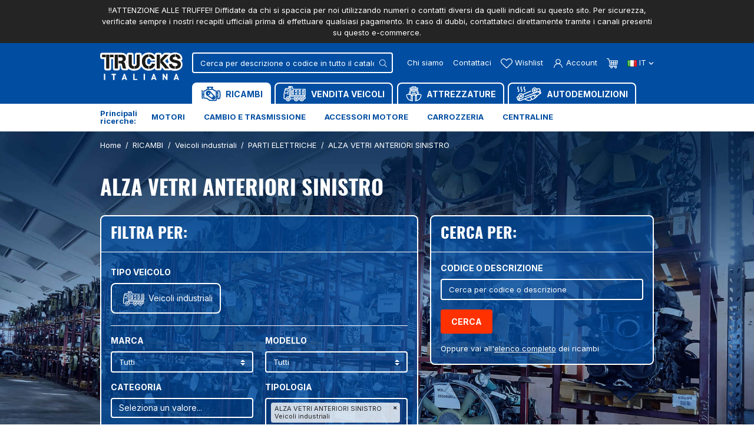

--- FILE ---
content_type: text/html; charset=utf-8
request_url: https://www.trucksitaliana.com/it/ricambi/veicoli-industriali/parti-elettriche/alza-vetri-anteriori-sinistro/
body_size: 26921
content:
<!doctype html>
<html lang="it-IT">

  <head>
    
      
      <link rel="preconnect" href="//fonts.gstatic.com/" crossorigin>
    <link rel="preconnect" href="//ajax.googleapis.com" crossorigin>
    		<link rel="stylesheet" href="https://www.trucksitaliana.com/themes/trucksitaliana/assets/cache/theme-af5f93155.css" media="all">
	
	


        <link rel="preload" href="/modules/creativeelements/views/lib/ceicons/fonts/ceicons.woff2?t6ebnx"
            as="font" type="font/woff2" crossorigin>
        <script type="text/javascript">
        WebFontConfig = {
            google: { families: [ 'Inter:400,700' ] }
        };
        (function() {
            var wf = document.createElement('script');
            wf.src = 'https://ajax.googleapis.com/ajax/libs/webfont/1/webfont.js';
            wf.type = 'text/javascript';
            wf.async = 'true';
            var s = document.getElementsByTagName('script')[0];
            s.parentNode.insertBefore(wf, s);
        })(); </script>


  <meta charset="utf-8">


  <meta http-equiv="x-ua-compatible" content="ie=edge">



  <title>ALZA VETRI ANTERIORI SINISTRO</title>
  
    
    
  
  <meta name="description" content="">
  <meta name="keywords" content="">
  <meta name="referrer" content="unsafe-url">
          
      <link rel="canonical" href="https://www.trucksitaliana.com/it/ricambi/veicoli-industriali/parti-elettriche/alza-vetri-anteriori-sinistro/">
    
                    <link rel="alternate" href="https://www.trucksitaliana.com/it/ricambi/veicoli-industriali/parti-elettriche/alza-vetri-anteriori-sinistro/" hreflang="it">
              <link rel="alternate" href="https://www.trucksitaliana.com/en/spare-parts/truck/elettric-parts/front-left-powered-windows/" hreflang="en-us">
              
  
    <script type="application/ld+json">
  {
    "@context": "https://schema.org",
    "@type": "Organization",
    "name" : "TrucksItaliana srl",
    "url" : "https://www.trucksitaliana.com/it/",
          "logo": {
        "@type": "ImageObject",
        "url":"https://www.trucksitaliana.com/img/logo-1639412888.jpg"
      },
            "email" : "info@trucksitaliana.com",
        "address": {
	    "@type": "PostalAddress",
	    "addressLocality": "Thiene",	    "postalCode": "36016",	    "streetAddress": "Via Bassano del Grappa, 12 ",	    "addressRegion": "Vicenza",	    "addressCountry": "Italia"	},
		"contactPoint" : [
        {
            "@type" : "ContactPoint",
            "telephone" : "+390445380939",
            "contactType" : "customer service",
			"contactOption": "TollFree"
        }
	]
	  }
</script>

<script type="application/ld+json">
  {
    "@context": "https://schema.org",
    "@type": "WebPage",
    "isPartOf": {
      "@type": "WebSite",
      "url":  "https://www.trucksitaliana.com/it/",
      "name": "TrucksItaliana srl"
    },
    "name": "ALZA VETRI ANTERIORI SINISTRO",
    "url":  "https://www.trucksitaliana.com/it/ricambi/veicoli-industriali/parti-elettriche/alza-vetri-anteriori-sinistro/"
  }
</script>


  <script type="application/ld+json">
    {
      "@context": "https://schema.org",
      "@type": "BreadcrumbList",
      "itemListElement": [
                  {
            "@type": "ListItem",
            "position": 1,
            "name": "Home",
            "item": "https://www.trucksitaliana.com/it/"
          },                  {
            "@type": "ListItem",
            "position": 2,
            "name": "RICAMBI",
            "item": "https://www.trucksitaliana.com/it/ricambi/"
          },                  {
            "@type": "ListItem",
            "position": 3,
            "name": "Veicoli industriali",
            "item": "https://www.trucksitaliana.com/it/ricambi/veicoli-industriali/"
          },                  {
            "@type": "ListItem",
            "position": 4,
            "name": "PARTI ELETTRICHE",
            "item": "https://www.trucksitaliana.com/it/ricambi/veicoli-industriali/parti-elettriche/"
          },                  {
            "@type": "ListItem",
            "position": 5,
            "name": "ALZA VETRI ANTERIORI SINISTRO",
            "item": "https://www.trucksitaliana.com/it/ricambi/veicoli-industriali/parti-elettriche/alza-vetri-anteriori-sinistro/"
          }              ]
    }
  </script>
  

  
    <script type="application/ld+json">
  {
    "@context": "https://schema.org",
    "@type": "ItemList",
    "itemListElement": [
          {
        "@type": "ListItem",
        "position": 0,
        "name": "ALZA VETRI ANTERIORI SINISTRO IVECO Stralis 2007&gt;2013 usato",
        "url": "https://www.trucksitaliana.com/it/ricambi/alza_vetri_anteriori_sinistro_iveco_stralis_2007_2013_usato-260121000018.html"
      },          {
        "@type": "ListItem",
        "position": 1,
        "name": "ALZA VETRI ANTERIORI SINISTRO RENAULT truck Premium 2005&gt;2013 usato",
        "url": "https://www.trucksitaliana.com/it/ricambi/alza_vetri_anteriori_sinistro_renault_truck_premium_2005_2013_usato-180305000081.html"
      },          {
        "@type": "ListItem",
        "position": 2,
        "name": "ALZA VETRI ANTERIORI SINISTRO MERCEDES-BENZ truck Actros 1997&gt;2003 usato",
        "url": "https://www.trucksitaliana.com/it/ricambi/alza_vetri_anteriori_sinistro_mercedes-benz_truck_actros_1997_2003_usato-200806000062.html"
      },          {
        "@type": "ListItem",
        "position": 3,
        "name": "ALZA VETRI ANTERIORI SINISTRO MAN TG-A 2000&gt;2007 usato",
        "url": "https://www.trucksitaliana.com/it/ricambi/alza_vetri_anteriori_sinistro_man_tg-a_2000_2007_usato-210426000030.html"
      },          {
        "@type": "ListItem",
        "position": 4,
        "name": "ALZA VETRI ANTERIORI SINISTRO IVECO TRAKKER 2005&gt;2013 usato",
        "url": "https://www.trucksitaliana.com/it/ricambi/alza_vetri_anteriori_sinistro_iveco_trakker_2005_2013_usato-130627000058.html"
      },          {
        "@type": "ListItem",
        "position": 5,
        "name": "ALZA VETRI ANTERIORI SINISTRO IVECO Stralis 2013&gt; usato",
        "url": "https://www.trucksitaliana.com/it/ricambi/alza_vetri_anteriori_sinistro_iveco_stralis_2013__usato-191120000043.html"
      },          {
        "@type": "ListItem",
        "position": 6,
        "name": "ALZA VETRI ANTERIORI SINISTRO IVECO Stralis 2007&gt;2013 usato",
        "url": "https://www.trucksitaliana.com/it/ricambi/alza_vetri_anteriori_sinistro_iveco_stralis_2007_2013_usato-180320000038.html"
      },          {
        "@type": "ListItem",
        "position": 7,
        "name": "ALZA VETRI ANTERIORI SINISTRO IVECO Stralis 2007&gt;2013 usato",
        "url": "https://www.trucksitaliana.com/it/ricambi/alza_vetri_anteriori_sinistro_iveco_stralis_2007_2013_usato-200115000033.html"
      },          {
        "@type": "ListItem",
        "position": 8,
        "name": "ALZA VETRI ANTERIORI SINISTRO RENAULT truck Premium 2005&gt;2013 usato",
        "url": "https://www.trucksitaliana.com/it/ricambi/alza_vetri_anteriori_sinistro_renault_truck_premium_2005_2013_usato-180205000048.html"
      },          {
        "@type": "ListItem",
        "position": 9,
        "name": "ALZA VETRI ANTERIORI SINISTRO IVECO Stralis 2007&gt;2013 usato",
        "url": "https://www.trucksitaliana.com/it/ricambi/alza_vetri_anteriori_sinistro_iveco_stralis_2007_2013_usato-190928000009.html"
      },          {
        "@type": "ListItem",
        "position": 10,
        "name": "ALZA VETRI ANTERIORI SINISTRO VOLVO truck FM 9 usato",
        "url": "https://www.trucksitaliana.com/it/ricambi/alza_vetri_anteriori_sinistro_volvo_truck_fm_9_usato-210527000057.html"
      },          {
        "@type": "ListItem",
        "position": 11,
        "name": "ALZA VETRI ANTERIORI SINISTRO IVECO Stralis 2003&gt;2007 usato",
        "url": "https://www.trucksitaliana.com/it/ricambi/alza_vetri_anteriori_sinistro_iveco_stralis_2003_2007_usato-210825000035.html"
      },          {
        "@type": "ListItem",
        "position": 12,
        "name": "ALZA VETRI ANTERIORI SINISTRO IVECO Stralis 2003&gt;2007 usato",
        "url": "https://www.trucksitaliana.com/it/ricambi/alza_vetri_anteriori_sinistro_iveco_stralis_2003_2007_usato-210208000018.html"
      },          {
        "@type": "ListItem",
        "position": 13,
        "name": "ALZA VETRI ANTERIORI SINISTRO RENAULT truck Magnum 2001&gt;2010 usato",
        "url": "https://www.trucksitaliana.com/it/ricambi/alza_vetri_anteriori_sinistro_renault_truck_magnum_2001_2010_usato-190905000026.html"
      },          {
        "@type": "ListItem",
        "position": 14,
        "name": "ALZA VETRI ANTERIORI SINISTRO IVECO Stralis 2003&gt;2007 usato",
        "url": "https://www.trucksitaliana.com/it/ricambi/alza_vetri_anteriori_sinistro_iveco_stralis_2003_2007_usato-180312000025.html"
      },          {
        "@type": "ListItem",
        "position": 15,
        "name": "ALZA VETRI ANTERIORI SINISTRO IVECO EUROSTAR usato",
        "url": "https://www.trucksitaliana.com/it/ricambi/alza_vetri_anteriori_sinistro_iveco_eurostar_usato-160222000083.html"
      },          {
        "@type": "ListItem",
        "position": 16,
        "name": "ALZA VETRI ANTERIORI SINISTRO IVECO EUROSTAR usato",
        "url": "https://www.trucksitaliana.com/it/ricambi/alza_vetri_anteriori_sinistro_iveco_eurostar_usato-171108000018.html"
      },          {
        "@type": "ListItem",
        "position": 17,
        "name": "ALZA VETRI ANTERIORI SINISTRO IVECO EUROCARGO 2000&gt;2005  usato",
        "url": "https://www.trucksitaliana.com/it/ricambi/alza_vetri_anteriori_sinistro_iveco_eurocargo_2000_2005__usato-181008000131.html"
      },          {
        "@type": "ListItem",
        "position": 18,
        "name": "ALZA VETRI ANTERIORI SINISTRO IVECO EUROCARGO 1994&gt;2000 nuovo",
        "url": "https://www.trucksitaliana.com/it/ricambi/alza_vetri_anteriori_sinistro_iveco_eurocargo_1994_2000_nuovo-130927000041.html"
      },          {
        "@type": "ListItem",
        "position": 19,
        "name": "ALZA VETRI ANTERIORI SINISTRO VOLVO truck FM 9 usato",
        "url": "https://www.trucksitaliana.com/it/ricambi/alza_vetri_anteriori_sinistro_volvo_truck_fm_9_usato-210826000024.html"
      },          {
        "@type": "ListItem",
        "position": 20,
        "name": "ALZA VETRI ANTERIORI SINISTRO RENAULT truck T 2014&gt; usato",
        "url": "https://www.trucksitaliana.com/it/ricambi/alza_vetri_anteriori_sinistro_renault_truck_t_2014__usato-210428000040.html"
      },          {
        "@type": "ListItem",
        "position": 21,
        "name": "ALZA VETRI ANTERIORI SINISTRO VOLVO truck FM 7 usato",
        "url": "https://www.trucksitaliana.com/it/ricambi/alza_vetri_anteriori_sinistro_volvo_truck_fm_7_usato-140319000015.html"
      },          {
        "@type": "ListItem",
        "position": 22,
        "name": "ALZA VETRI ANTERIORI SINISTRO MAN TGX euro 6 usato",
        "url": "https://www.trucksitaliana.com/it/ricambi/alza_vetri_anteriori_sinistro_man_tgx_euro_6_usato-230201000052.html"
      }        ]
  }
</script>


                  

                                
                            <link rel="next" href="https://www.trucksitaliana.com/it/ricambi/veicoli-industriali/parti-elettriche/alza-vetri-anteriori-sinistro/?page=2">
        
  
    <meta property="og:title" content="ALZA VETRI ANTERIORI SINISTRO" />
    <meta property="og:description" content="" />
    <meta property="og:url" content="https://www.trucksitaliana.com/it/ricambi/veicoli-industriali/parti-elettriche/alza-vetri-anteriori-sinistro/" />
    <meta property="og:site_name" content="TrucksItaliana srl" />
    <meta property="og:type" content="website" />  



    


  <meta name="viewport" content="width=device-width, initial-scale=1">



  <meta name="format-detection" content="telephone=no">



  <link rel="icon" type="image/vnd.microsoft.icon" href="https://www.trucksitaliana.com/img/favicon.ico?1640252515">
  <link rel="shortcut icon" type="image/x-icon" href="https://www.trucksitaliana.com/img/favicon.ico?1640252515">



  



  

  <script type="text/javascript">
        var ASPath = "\/modules\/pm_advancedsearch4\/";
        var ASSearchUrl = "https:\/\/www.trucksitaliana.com\/it\/module\/pm_advancedsearch4\/advancedsearch4";
        var AdvancedEmailGuardData = {"meta":{"isGDPREnabled":true,"isLegacyOPCEnabled":false,"isLegacyMAModuleEnabled":false,"validationError":null},"settings":{"recaptcha":{"type":"v3","key":"6LdXRK4eAAAAAAM8vbpNO7lqrvs_LBMERTZjbZgf","forms":{"contact_us":{"size":"normal","align":"offset","offset":3},"register":{"size":"normal","align":"center","offset":1},"login":{"size":"normal","align":"center","offset":1},"reset_password":{"size":"normal","align":"center","offset":1},"newsletter":{"size":"normal","align":"left","offset":1},"send_to_friend":{"size":"normal","align":"left","offset":1}},"language":"shop","theme":"light","position":"bottomleft","hidden":true,"deferred":false}},"context":{"ps":{"v17":true,"v17pc":true,"v17ch":true,"v16":false,"v161":false,"v15":false},"languageCode":"it","pageName":"category"},"trans":{"genericError":"Si \u00e8 verificato un errore, riprovare."}};
        var as4_orderBySalesAsc = "Sales: Lower first";
        var as4_orderBySalesDesc = "Sales: Highest first";
        var btGapTag = {"tagContent":{"tracking_type":{"label":"tracking_type","value":"view_item_list"},"contents":{"label":"contents","value":[{"item_id":"78245","item_name":"ALZA VETRI ANTERIORI SINISTRO MAN TGX euro 6 usato","currency":"EUR","item_category":"ALZA VETRI ANTERIORI SINISTRO","price":"0.00","item_brand":"MAN"},{"item_id":"71955","item_name":"ALZA VETRI ANTERIORI SINISTRO IVECO Stralis 2003>2007 usato","currency":"EUR","item_category":"ALZA VETRI ANTERIORI SINISTRO","price":"0.00","item_brand":"IVECO"},{"item_id":"86232","item_name":"ALZA VETRI ANTERIORI SINISTRO IVECO Stralis 2013> usato","currency":"EUR","item_category":"ALZA VETRI ANTERIORI SINISTRO","price":"0.00","item_brand":"IVECO"},{"item_id":"73934","item_name":"ALZA VETRI ANTERIORI SINISTRO SCANIA Serie G 2005> usato","currency":"EUR","item_category":"ALZA VETRI ANTERIORI SINISTRO","price":"0.00","item_brand":"SCANIA"},{"item_id":"74975","item_name":"ALZA VETRI ANTERIORI SINISTRO IVECO TRAKKER 2013> usato","currency":"EUR","item_category":"ALZA VETRI ANTERIORI SINISTRO","price":"0.00","item_brand":"IVECO"},{"item_id":"73265","item_name":"ALZA VETRI ANTERIORI SINISTRO DAF XF105 usato","currency":"EUR","item_category":"ALZA VETRI ANTERIORI SINISTRO","price":"0.00","item_brand":"DAF"},{"item_id":"68278","item_name":"ALZA VETRI ANTERIORI SINISTRO SCANIA Serie R 2005> usato","currency":"EUR","item_category":"ALZA VETRI ANTERIORI SINISTRO","price":"0.00","item_brand":"SCANIA"},{"item_id":"68163","item_name":"ALZA VETRI ANTERIORI SINISTRO MERCEDES-BENZ truck Actros euro 6 2014>2021 usato","currency":"EUR","item_category":"ALZA VETRI ANTERIORI SINISTRO","price":"0.00","item_brand":"MERCEDES-BENZ truck"},{"item_id":"67956","item_name":"ALZA VETRI ANTERIORI SINISTRO SCANIA 94 usato","currency":"EUR","item_category":"ALZA VETRI ANTERIORI SINISTRO","price":"0.00","item_brand":"SCANIA"},{"item_id":"67686","item_name":"ALZA VETRI ANTERIORI SINISTRO DAF LF usato","currency":"EUR","item_category":"ALZA VETRI ANTERIORI SINISTRO","price":"0.00","item_brand":"DAF"},{"item_id":"62234","item_name":"ALZA VETRI ANTERIORI SINISTRO RENAULT truck Premium 2005>2013 usato","currency":"EUR","item_category":"ALZA VETRI ANTERIORI SINISTRO","price":"0.00","item_brand":"RENAULT truck"},{"item_id":"70151","item_name":"ALZA VETRI ANTERIORI SINISTRO MERCEDES-BENZ truck Actros euro 6 2014>2021 usato","currency":"EUR","item_category":"ALZA VETRI ANTERIORI SINISTRO","price":"0.00","item_brand":"MERCEDES-BENZ truck"},{"item_id":"77522","item_name":"ALZA VETRI ANTERIORI SINISTRO SCANIA 164 usato","currency":"EUR","item_category":"ALZA VETRI ANTERIORI SINISTRO","price":"0.00","item_brand":"SCANIA"},{"item_id":"78282","item_name":"ALZA VETRI ANTERIORI SINISTRO VOLVO truck FH13 usato","currency":"EUR","item_category":"ALZA VETRI ANTERIORI SINISTRO","price":"0.00","item_brand":"VOLVO truck"},{"item_id":"78734","item_name":"ALZA VETRI ANTERIORI SINISTRO MERCEDES-BENZ truck Actros euro 6 2014>2021 usato","currency":"EUR","item_category":"ALZA VETRI ANTERIORI SINISTRO","price":"0.00","item_brand":"MERCEDES-BENZ truck"},{"item_id":"78900","item_name":"ALZA VETRI ANTERIORI SINISTRO DAF XF105 usato","currency":"EUR","item_category":"ALZA VETRI ANTERIORI SINISTRO","price":"0.00","item_brand":"DAF"},{"item_id":"79381","item_name":"ALZA VETRI ANTERIORI SINISTRO RENAULT truck T 2014> usato","currency":"EUR","item_category":"ALZA VETRI ANTERIORI SINISTRO","price":"0.00","item_brand":"RENAULT truck"},{"item_id":"80617","item_name":"ALZA VETRI ANTERIORI SINISTRO MERCEDES-BENZ truck Actros euro 6 2014>2021 usato","currency":"EUR","item_category":"ALZA VETRI ANTERIORI SINISTRO","price":"0.00","item_brand":"MERCEDES-BENZ truck"},{"item_id":"80849","item_name":"ALZA VETRI ANTERIORI SINISTRO MAN TGX euro 6 usato","currency":"EUR","item_category":"ALZA VETRI ANTERIORI SINISTRO","price":"0.00","item_brand":"MAN"},{"item_id":"82167","item_name":"ALZA VETRI ANTERIORI SINISTRO IVECO Stralis 2007>2013 usato","currency":"EUR","item_category":"ALZA VETRI ANTERIORI SINISTRO","price":"0.00","item_brand":"IVECO"},{"item_id":"83974","item_name":"ALZA VETRI ANTERIORI SINISTRO VOLVO truck FH13 usato","currency":"EUR","item_category":"ALZA VETRI ANTERIORI SINISTRO","price":"0.00","item_brand":"VOLVO truck"},{"item_id":"84463","item_name":"ALZA VETRI ANTERIORI SINISTRO MAN TGS usato","currency":"EUR","item_category":"ALZA VETRI ANTERIORI SINISTRO","price":"0.00","item_brand":"MAN"},{"item_id":"85502","item_name":"ALZA VETRI ANTERIORI SINISTRO MAN TGX euro 6 usato","currency":"EUR","item_category":"ALZA VETRI ANTERIORI SINISTRO","price":"0.00","item_brand":"MAN"}]},"coupon_name":{"label":"coupon","value":"no_coupon"},"content_name":{"label":"content_name","value":"ALZA VETRI ANTERIORI SINISTRO"},"content_category":{"label":"content_category","value":"'RICAMBI > Veicoli industriali > PARTI ELETTRICHE > ALZA VETRI ANTERIORI SINISTRO'"}},"bAddToCartTrigger":"0","btnAddToCart":"button.add-to-cart","elementCategoryProduct":"article.product-miniature","elementRemoveCart":"a.remove-from-cart","elementShipping":"input[type=radio]","elementPayment":".ps-shown-by-js","elementlogin":"button#submit-login","elementsignup":"div.no-account","elementWishCat":"button.wishlist-button-add","elementWishProd":"#wishlist_button","gaId":"G-HWLQF8BNN5","gaEnable":"1","bEnableUa":"0","sUAcode":"UA-62252780-1","ajaxUrl":"https:\/\/www.trucksitaliana.com\/it\/module\/ganalyticspro\/ajax","token":"d397dff201fa3ae8f439b2b693fe1044","bRefund":false,"bPartialRefund":false,"bUseConsent":false,"bConsentHtmlElement":"","iConsentConsentLvl":0};
        var prestashop = {"cart":{"products":[],"totals":{"total":{"type":"total","label":"Totale","amount":0,"value":"0,00\u00a0\u20ac"},"total_including_tax":{"type":"total","label":"Totale (tasse incl.)","amount":0,"value":"0,00\u00a0\u20ac"},"total_excluding_tax":{"type":"total","label":"Totale (tasse escl.)","amount":0,"value":"0,00\u00a0\u20ac"}},"subtotals":{"products":{"type":"products","label":"Totale parziale","amount":0,"value":"0,00\u00a0\u20ac"},"discounts":null,"shipping":{"type":"shipping","label":"Spedizione","amount":0,"value":""},"tax":null},"products_count":0,"summary_string":"0 articoli","vouchers":{"allowed":0,"added":[]},"discounts":[],"minimalPurchase":0,"minimalPurchaseRequired":""},"currency":{"id":1,"name":"Euro","iso_code":"EUR","iso_code_num":"978","sign":"\u20ac"},"customer":{"lastname":null,"firstname":null,"email":null,"birthday":null,"newsletter":null,"newsletter_date_add":null,"optin":null,"website":null,"company":null,"siret":null,"ape":null,"is_logged":false,"gender":{"type":null,"name":null},"addresses":[]},"language":{"name":"Italiano (Italian)","iso_code":"it","locale":"it-IT","language_code":"it","is_rtl":"0","date_format_lite":"d\/m\/Y","date_format_full":"d\/m\/Y H:i:s","id":1},"page":{"title":"","canonical":"https:\/\/www.trucksitaliana.com\/it\/ricambi\/veicoli-industriali\/parti-elettriche\/alza-vetri-anteriori-sinistro\/","meta":{"title":"ALZA VETRI ANTERIORI SINISTRO","description":"","keywords":"","robots":"index"},"page_name":"category","body_classes":{"lang-it":true,"lang-rtl":false,"country-IT":true,"currency-EUR":true,"layout-full-width":true,"page-category":true,"tax-display-enabled":true,"category-id-925":true,"category-ALZA VETRI ANTERIORI SINISTRO":true,"category-id-parent-923":true,"category-depth-level-5":true},"admin_notifications":[]},"shop":{"name":"TrucksItaliana srl","logo":"https:\/\/www.trucksitaliana.com\/img\/logo-1639412888.jpg","stores_icon":"https:\/\/www.trucksitaliana.com\/img\/logo_stores.png","favicon":"https:\/\/www.trucksitaliana.com\/img\/favicon.ico"},"urls":{"base_url":"https:\/\/www.trucksitaliana.com\/","current_url":"https:\/\/www.trucksitaliana.com\/it\/ricambi\/veicoli-industriali\/parti-elettriche\/alza-vetri-anteriori-sinistro\/","shop_domain_url":"https:\/\/www.trucksitaliana.com","img_ps_url":"https:\/\/www.trucksitaliana.com\/img\/","img_cat_url":"https:\/\/www.trucksitaliana.com\/img\/c\/","img_lang_url":"https:\/\/www.trucksitaliana.com\/img\/l\/","img_prod_url":"https:\/\/www.trucksitaliana.com\/img\/p\/","img_manu_url":"https:\/\/www.trucksitaliana.com\/img\/m\/","img_sup_url":"https:\/\/www.trucksitaliana.com\/img\/su\/","img_ship_url":"https:\/\/www.trucksitaliana.com\/img\/s\/","img_store_url":"https:\/\/www.trucksitaliana.com\/img\/st\/","img_col_url":"https:\/\/www.trucksitaliana.com\/img\/co\/","img_url":"https:\/\/www.trucksitaliana.com\/themes\/trucksitaliana\/assets\/img\/","css_url":"https:\/\/www.trucksitaliana.com\/themes\/trucksitaliana\/assets\/css\/","js_url":"https:\/\/www.trucksitaliana.com\/themes\/trucksitaliana\/assets\/js\/","pic_url":"https:\/\/www.trucksitaliana.com\/upload\/","pages":{"address":"https:\/\/www.trucksitaliana.com\/it\/indirizzo","addresses":"https:\/\/www.trucksitaliana.com\/it\/indirizzi","authentication":"https:\/\/www.trucksitaliana.com\/it\/login","cart":"https:\/\/www.trucksitaliana.com\/it\/carrello","category":"https:\/\/www.trucksitaliana.com\/it\/index.php?controller=category","cms":"https:\/\/www.trucksitaliana.com\/it\/index.php?controller=cms","contact":"https:\/\/www.trucksitaliana.com\/it\/contattaci","discount":"https:\/\/www.trucksitaliana.com\/it\/buoni-sconto","guest_tracking":"https:\/\/www.trucksitaliana.com\/it\/tracciatura-ospite","history":"https:\/\/www.trucksitaliana.com\/it\/cronologia-ordini","identity":"https:\/\/www.trucksitaliana.com\/it\/dati-personali","index":"https:\/\/www.trucksitaliana.com\/it\/","my_account":"https:\/\/www.trucksitaliana.com\/it\/account","order_confirmation":"https:\/\/www.trucksitaliana.com\/it\/conferma-ordine","order_detail":"https:\/\/www.trucksitaliana.com\/it\/index.php?controller=order-detail","order_follow":"https:\/\/www.trucksitaliana.com\/it\/segui-ordine","order":"https:\/\/www.trucksitaliana.com\/it\/ordine","order_return":"https:\/\/www.trucksitaliana.com\/it\/index.php?controller=order-return","order_slip":"https:\/\/www.trucksitaliana.com\/it\/buono-ordine","pagenotfound":"https:\/\/www.trucksitaliana.com\/it\/pagina-non-trovata","password":"https:\/\/www.trucksitaliana.com\/it\/recupero-password","pdf_invoice":"https:\/\/www.trucksitaliana.com\/it\/index.php?controller=pdf-invoice","pdf_order_return":"https:\/\/www.trucksitaliana.com\/it\/index.php?controller=pdf-order-return","pdf_order_slip":"https:\/\/www.trucksitaliana.com\/it\/index.php?controller=pdf-order-slip","prices_drop":"https:\/\/www.trucksitaliana.com\/it\/offerte","product":"https:\/\/www.trucksitaliana.com\/it\/index.php?controller=product","search":"https:\/\/www.trucksitaliana.com\/it\/ricerca","sitemap":"https:\/\/www.trucksitaliana.com\/it\/Mappa del sito","stores":"https:\/\/www.trucksitaliana.com\/it\/negozi","supplier":"https:\/\/www.trucksitaliana.com\/it\/fornitori","register":"https:\/\/www.trucksitaliana.com\/it\/login?create_account=1","order_login":"https:\/\/www.trucksitaliana.com\/it\/ordine?login=1"},"alternative_langs":{"it":"https:\/\/www.trucksitaliana.com\/it\/ricambi\/veicoli-industriali\/parti-elettriche\/alza-vetri-anteriori-sinistro\/","en-us":"https:\/\/www.trucksitaliana.com\/en\/spare-parts\/truck\/elettric-parts\/front-left-powered-windows\/"},"theme_assets":"\/themes\/trucksitaliana\/assets\/","actions":{"logout":"https:\/\/www.trucksitaliana.com\/it\/?mylogout="},"no_picture_image":{"bySize":{"cart_default":{"url":"https:\/\/www.trucksitaliana.com\/img\/p\/it-default-cart_default.jpg","width":90,"height":90},"small_default":{"url":"https:\/\/www.trucksitaliana.com\/img\/p\/it-default-small_default.jpg","width":98,"height":98},"home_default":{"url":"https:\/\/www.trucksitaliana.com\/img\/p\/it-default-home_default.jpg","width":280,"height":280},"pdt_340":{"url":"https:\/\/www.trucksitaliana.com\/img\/p\/it-default-pdt_340.jpg","width":340,"height":340},"pdt_384":{"url":"https:\/\/www.trucksitaliana.com\/img\/p\/it-default-pdt_384.jpg","width":384,"height":384},"medium_default":{"url":"https:\/\/www.trucksitaliana.com\/img\/p\/it-default-medium_default.jpg","width":540,"height":540},"large_default":{"url":"https:\/\/www.trucksitaliana.com\/img\/p\/it-default-large_default.jpg","width":800,"height":800}},"small":{"url":"https:\/\/www.trucksitaliana.com\/img\/p\/it-default-cart_default.jpg","width":90,"height":90},"medium":{"url":"https:\/\/www.trucksitaliana.com\/img\/p\/it-default-pdt_340.jpg","width":340,"height":340},"large":{"url":"https:\/\/www.trucksitaliana.com\/img\/p\/it-default-large_default.jpg","width":800,"height":800},"legend":""}},"configuration":{"display_taxes_label":true,"display_prices_tax_incl":false,"is_catalog":false,"show_prices":true,"opt_in":{"partner":false},"quantity_discount":{"type":"discount","label":"Sconto unit\u00e0"},"voucher_enabled":0,"return_enabled":0},"field_required":[],"breadcrumb":{"links":[{"title":"Home","url":"https:\/\/www.trucksitaliana.com\/it\/"},{"title":"RICAMBI","url":"https:\/\/www.trucksitaliana.com\/it\/ricambi\/"},{"title":"Veicoli industriali","url":"https:\/\/www.trucksitaliana.com\/it\/ricambi\/veicoli-industriali\/"},{"title":"PARTI ELETTRICHE","url":"https:\/\/www.trucksitaliana.com\/it\/ricambi\/veicoli-industriali\/parti-elettriche\/"},{"title":"ALZA VETRI ANTERIORI SINISTRO","url":"https:\/\/www.trucksitaliana.com\/it\/ricambi\/veicoli-industriali\/parti-elettriche\/alza-vetri-anteriori-sinistro\/"}],"count":5},"link":{"protocol_link":"https:\/\/","protocol_content":"https:\/\/"},"time":1769547757,"static_token":"d397dff201fa3ae8f439b2b693fe1044","token":"7c60fed0466d3e293336c3c0fbabd992","debug":false,"modules":{"pronesis":{"safety_roots":["AI\/B\/D","AI\/B\/G","AI\/B\/L\/DX","AI\/B\/L\/SX","AI\/B\/PD","AI\/B\/S","AI\/B\/T","AI\/B\/T\/SX","B\/STR\/A","B\/STR\/P","BCC\/O\/A\/I\/D","BCC\/O\/A\/I\/S","BCC\/O\/A\/S\/D","BCC\/O\/A\/S\/S","BCC\/O\/P\/I\/D","BCC\/O\/P\/I\/S","BCC\/O\/P\/S\/D","BCC\/O\/P\/S\/S","BCC\/SO\/I\/D","BCC\/SO\/I\/S","BCC\/SO\/S\/D","BCC\/SO\/S\/S","BRR\/SRZ","CE\/ABS","CE\/AI\/B","CE\/EBS","CL\/FR","CMP\/ARIAFR","DSC\/A","DSC\/P","DSC\/T\/P","FR1","FR2","GPP\/ABS","K\/A\/B","KIT\/CDS","LV\/EME","M\/CMP\/D","M\/CMP\/S","M\/POST\/DX","M\/POST\/SX","PIS\/SRV","PM\/FRN","PM\/IDR","PNZ\/A\/D","PNZ\/A\/S","PNZ\/P\/D","PNZ\/P\/S","PTN\/SRZ","SCT\/SRZ","SSS\/A\/D","SSS\/A\/S","SSS\/P\/D","SSS\/P\/S","SVFRN","T\/P\/SO","TAM\/P","TL","TL\/A\/SO","VAL\/FR\/MTR","VAL\/STAB"]}}};
        var prestashopFacebookAjaxController = "https:\/\/www.trucksitaliana.com\/it\/module\/ps_facebook\/Ajax";
        var psemailsubscription_subscription = "https:\/\/www.trucksitaliana.com\/it\/module\/ps_emailsubscription\/subscription";
        var wsWishListConst = {"id_wishlist":0};
        var assetsUrl = "/themes/trucksitaliana/assets/";
  </script>



  <script type="text/javascript">
    var show_warning_info = "";
    var show_warning_text = "Non hai inserito i campi per fattura elettronica (codice PEC / SDI) per uno o più indirizzi salvati. Modifica i tuoi indirizzi e inserisci questi dati per poter ricevere la fattura elettronica dell'ordine.";
    var errorDni = "Il campo CF non è valido";
    var errorVat = "Il campo P.IVA non è valido";
    var sdiError = "Il campo SDI non è valido (7 caratteri alfanumerici)";
    var sdiErrorPA = "Il campo SDI non è valido (6 caratteri alfanumerici)"
</script><script type="text/javascript">
    var ed_hours = 'ore';
    var ed_minutes = 'minuti';
    var ed_and = 'e';
    var ed_refresh = 'Il tempo limite di raccolta è stato raggiunto: ti preghiamo di aggiornare dal tuo browser per vedere la nuova data di consegna stimata.';
    var ed_disable_cc = 0;
    /*var ed_has_combi = ; */
    var ed_placement = 50;
    var ed_custom_sel = '.cart-detailed-totals';
    var ed_custom_ins = '3';
    var ed_sm = 1;
    var ed_in_modal = 0;
    var front_ajax_url = 'https://www.trucksitaliana.com/it/module/estimateddelivery/AjaxRefresh?token=d397dff201fa3ae8f439b2b693fe1044';
    var front_ajax_cart_url = 'https://www.trucksitaliana.com/it/module/estimateddelivery/ajaxcart?token=d397dff201fa3ae8f439b2b693fe1044';
    var ps_version = '17';
    var ed_display_option = 1;
</script>
	<script async src="https://www.googletagmanager.com/gtag/js?id=G-HWLQF8BNN5"></script>
<!-- ProductVideo vars -->
<script type="text/javascript">
        var pv_force_thumb_size = 0;
        var pv_disable_autosize = 0;
        var pv_disable_replace = 0;
        var pv_disable_img_hide = 0;
        var pv_hide_image_container = 0;
        var pv_side_position = 4;
        var pv_thumb_add_width = 0;
        var pv_image_zindex = 999;
        var pv_load_delay = 0;
        var pv_deep_select = 0;
        var pv_thumb_dir = 0;
        var pv_default = 1;
        var pv_auto = 0;
        var pv_limit = 0;
        var pv_click_to_activate = 0;
        var pv_custom_img_slider_refresh = 0;
        var pv_custom_slider_sync = 0;
        var pv_rel = 0;
        var pv_cont = 1;
        var pv_info = 0;
        var pv_priv = 1;
        var pv_loop = 1;
        var pv_pos = 1;
        var pv_vim_portrait = 1;
        var PV_VIM_MUTED = 0;
        var pv_vim_loop = 1;
        var pv_vim_byline = 1;
        var pv_vim_badge = 1;
        var pv_vim_title = 1;
        var pv_vim_autoplay = 1;
        var pv_force_hide_preview = 0;
        var pv_force_button = 0;
        var pv_force_controls = 0;
        var pv_force_close = 0;
        var pv_no_padding = 0;
        var pv_fancy_link = 1;
            var pv_image_holder = '';
        var pv_image_container = '';
        var pv_videoholder_placement = '';
        var pv_clt = 'li';
        var pv_custom_img_slider = '0';
        var pv_custom_img_slider_selector = '';
        var pv_custom_main_img_slider_selector = '';
        var pv_click_behaviour_type = 'mousedown';
        var pv_list_cust_holder = '';
        var pv_list_cust_button_holder = '';
        var pv_list_cust_button_insert = '1';
        var pv_list_cust_filter = '';
        var pv_list_cust_selector = '';
        var pv_vim_color = '#00adef';
        var pv_burl = '/';
            var pv_thumb_before = '';         var pv_thumb_after = '';         var pv_custom_main_img_slider_pre = '';         var pv_custom_main_img_slider_post = '';          
    var pv_video_list = false;
    
    </script>
<!-- Video Microdata Start -->
<!-- Video Microdata End --><script>
    const wsWlProducts = '[]';
    const single_mode = "1";
    const advansedwishlist_ajax_controller_url = "https://www.trucksitaliana.com/it/module/advansedwishlist/ajax";
    const added_to_wishlist = 'Il prodotto è stato aggiunto alla wishlist con successo';
    const add_to_cart_btn = 'Aggiungi al carrello';
    const show_btn_tex = '';
    const added_to_wishlist_btn = 'Aggiunto alla wishlist';
    const add_to_wishlist_btn = 'Aggiungi alla wishlist';
    const wishlistSendTxt = 'La tua wishlist è stata aggiornata con successo';
    const productUpdTxt = 'Il prodotto è stato aggiornato con successo';
    const wsWishlistUrlRewrite = "1";
    let wishlist_btn_icon = '<svg class="svgicon" aria-hidden="true"><use xlink:href="#icon-heart"></use></svg>';
    let wishlist_btn_icon_del = '<svg class="svgicon" aria-hidden="true"><use xlink:href="#icon-heart"></use></svg>';
    var ps_ws_version = 'ps17';
        var static_token = 'd397dff201fa3ae8f439b2b693fe1044';
    var baseDir = "https://www.trucksitaliana.com/";    
    var isLogged = "";
</script>



    
  </head>

  <body id="category" class="lang-it country-it currency-eur layout-full-width page-category tax-display-enabled category-id-925 category-alza-vetri-anteriori-sinistro category-id-parent-923 category-depth-level-5 elementor-page elementor-page-925040101">

    
      
    

    <main>
      
              

      <header id="header" class="l-header">
        
              <div class="action-bar small py-2 bg-dark text-white text-center std">
        <div class="container">
            <div class="x-scroll">
                !!ATTENZIONE ALLE TRUFFE!!
Diffidate da chi si spaccia per noi utilizzando numeri o contatti diversi da quelli indicati su questo sito.
Per sicurezza, verificate sempre i nostri recapiti ufficiali prima di effettuare qualsiasi pagamento.
In caso di dubbi, contattateci direttamente tramite i canali presenti su questo e-commerce.

            </div>
        </div>
    </div>


    



    <div class="header-nav">
        
    </div>



    <div id="js-header-top" class="header-top">
        <div class="container d-flex">
            <div class="header-logo mr-sm-3 mr-xl-5">
                                    
  <a href="https://www.trucksitaliana.com/it/">
    <img
      class="logo img-fluid"
      src="/themes/trucksitaliana/assets/img/trucks_italiana_logo.svg"
      alt="TrucksItaliana srl"
      loading="lazy"
      width="130" height="44">
  </a>

                            </div>
            <div class="header-top-right d-flex d-md-block flex-grow-1 justify-content-end align-items-center">
                <div id="js-header-tr-in" class="d-md-flex justify-content-md-between">
                    <div id="js-header-search" class="header__search">
                                                <div id="search_widget" class="search-widgets" data-search-controller-url="//www.trucksitaliana.com/it/ricerca">
	<form method="get" action="//www.trucksitaliana.com/it/ricerca">
		<input type="hidden" name="controller" value="search">
				<div class="search-widget__group">
			<input class="form-control search-widget__input-right" type="text" name="s" value="" placeholder="Cerca per descrizione o codice in tutto il catalogo" aria-label="Cerca">
			<button type="submit" class="search-widget__btn btn btn-link px-2">
				<svg class="svgicon" aria-hidden="true"><use xlink:href="#icon-magnifying-glass"></use></svg>
				<span class="sr-only">Cerca in tutto il catalogo</span>
			</button>
		</div>
			</form>
</div>

                    </div>
                    <div class="d-flex align-items-center">
                        <button type="button" id="js-search-toggler" class="search-toggler btn-reset visible--mobile-header" title="Mostra/nascondi barra di ricerca">
                            <svg class="svgicon header-icon" aria-hidden="true"><use xlink:href="#icon-magnifying-glass"></use></svg>
                            <span class="sr-only">Mostra/nascondi barra di ricerca</span>
                        </button>
                        <a href="https://www.trucksitaliana.com/it/content/chi-siamo.html" class="header-link header__rightitem visible--desktop-header">Chi siamo</a>
                        <a href="https://www.trucksitaliana.com/it/contattaci" class="header-link header__rightitem visible--desktop-header">Contattaci</a>
                                                        <a href="https://www.trucksitaliana.com/it/account" class="header__rightitem">
        <svg class="svgicon header-icon" aria-hidden="true"><use xlink:href="#icon-heart"></use></svg>
        <span class="header-label hidden-md-down">Wishlist</span>
    </a>
            <div class="user-info header__rightitem">
      <a
      href="https://www.trucksitaliana.com/it/account"
      title="Accedi al tuo account cliente"
      rel="nofollow"
    >
      <svg class="svgicon header-icon" aria-hidden="true"><use xlink:href="#icon-user"></use></svg>
      <span class="header-label hidden-md-down">Account</span>
    </a>
  </div>
<div>
  <div class="blockcart cart-preview header__rightitem inactive" data-refresh-url="//www.trucksitaliana.com/it/module/ps_shoppingcart/ajax">
    <div class="shopping-cart nowrap">
                  <svg class="svgicon header-icon" aria-hidden="true"><use xlink:href="#icon-cart"></use></svg>
        <span class="sr-only">Carrello</span>
          </div>
                    </div>
</div>
<div id="_desktop_language_selector">
  <div class="language-selector-wrapper">
    <span id="language-selector-label" class="sr-only">Lingua:</span>
    <div class="language-selector dropdown js-dropdown">
      <button data-toggle="dropdown" class="btn btn-sm dropdown-toggle" aria-haspopup="true" aria-expanded="false" aria-label="Dropdown scelta lingua">
        <img data-src="https://www.trucksitaliana.com/img/l/1.jpg" class="lazyload hidden-sm-down" alt="" />
        it
        <svg class="svgicon svgicon-sm" aria-hidden="true"><use xlink:href="#icon-chevron-down"></use></svg>
      </button>
      <div class="dropdown-menu dropdown-menu-right" aria-labelledby="language-selector-label">
                        <a href="https://www.trucksitaliana.com/it/ricambi/veicoli-industriali/parti-elettriche/alza-vetri-anteriori-sinistro/" class="dropdown-item small active" data-iso-code="it">Italiano</a>
                        <a href="https://www.trucksitaliana.com/en/spare-parts/truck/elettric-parts/front-left-powered-windows/" class="dropdown-item small" data-iso-code="en">English</a>
                </div>
    </div>
  </div>
</div>
<div class="bootstrap">
	</div>
                    </div>
                </div>
                
<nav class="menu js-top-menu" id="_desktop_top_menu">
  
      <ul class="menu-top h-100" id="top-menu" role="navigation" data-depth="0">
                                
                                        
                                                                                      
                                        
                                                          
                                          
                                                                  
        <li class="menu__item--0 category menu__item menu__item--top menu__item--current"
          id="category-3" aria-haspopup="true" aria-expanded="false"
          aria-owns="top_sub_menu_60902" aria-controls="top_sub_menu_60902">
          
                      <a
              class="d-md-flex align-items-md-center w-100 h-100 menu__item-link--top menu__item-link--hassubmenu"
              href="https://www.trucksitaliana.com/it/ricambi/" data-depth="0"
              title="RICAMBI"
                          >
                                                <img src="https://cdn1.trucksitaliana.com/img/c/3-0_thumb.jpg" height="26" alt="" aria-hidden="true" class="mr-2">
                                                            <span>RICAMBI</span>
            </a>
                            </li>
                                
                                        
                                                                                      
                                        
                                                          
                                          
                                  
        <li class="menu__item--0 category menu__item menu__item--top"
          id="category-4" aria-haspopup="true" aria-expanded="false"
          aria-owns="top_sub_menu_41938" aria-controls="top_sub_menu_41938">
          
                      <a
              class="d-md-flex align-items-md-center w-100 h-100 menu__item-link--top menu__item-link--hassubmenu"
              href="https://www.trucksitaliana.com/it/vendita-veicoli/" data-depth="0"
              title="VENDITA VEICOLI"
                          >
                                                <img src="https://cdn3.trucksitaliana.com/img/c/4-0_thumb.jpg" height="26" alt="" aria-hidden="true" class="mr-2">
                                                            <span>VENDITA VEICOLI</span>
            </a>
                            </li>
              
                                        
                                                                                      
                                        
                                                          
                                          
                                  
        <li class="menu__item--0 category menu__item menu__item--top"
          id="category-1135" >
          
                      <a
              class="d-md-flex align-items-md-center w-100 h-100 menu__item-link--top menu__item-link--nosubmenu"
              href="https://www.trucksitaliana.com/it/attrezzature/" data-depth="0"
              title="ATTREZZATURE"
                          >
                                                <img src="https://cdn3.trucksitaliana.com/img/c/1135-0_thumb.jpg" height="26" alt="" aria-hidden="true" class="mr-2">
                                                            <span>ATTREZZATURE</span>
            </a>
                            </li>
              
                                        
                    
                                        
                                        
        <li class="menu__item--0 cms-page menu__item menu__item--top"
          id="cms-page-6" >
          
                      <a
              class="d-md-flex align-items-md-center w-100 h-100 menu__item-link--top menu__item-link--nosubmenu"
              href="https://www.trucksitaliana.com/it/content/autodemolizioni.html" data-depth="0"
              title="Autodemolizioni"
                          >
                                                                      <img src="/themes/trucksitaliana/assets/img/menu-icon-autodemolizioni.png" height="26" alt="" aria-hidden="true" class="mr-2">
                              <span>Autodemolizioni</span>
            </a>
                            </li>
          </ul>
  
</nav>
            </div>
        </div>
    </div>
    <div class="mobile-top-menu fluid-container">
        <div id="_mobile_top_menu" class="js-top-menu x-scroll"></div>
    </div>

              <div class="nav-subcat bg-white text-secondary font-weight-bold">
          <div class="container">
              <div class="x-scroll">
                  <ul class="d-flex align-items-center m-0">
                      <li class="mr-2">Principali <br>ricerche:</li>
                                                <li>
                              <a
                                      id="link-custom-page-motori-4"
                                      href="https://www.trucksitaliana.com/it/3-ricambi/s-4/index/tipologia-motore+motore_2+motore_3+motore_5+motore_6"
                                      title="Motori"
                                                                            class="d-inline-block p-3 text-uppercase text-decoration-none"
                              >
                                  Motori
                              </a>
                          </li>
                                                <li>
                              <a
                                      id="link-custom-page-cambio-e-trasmissione-4"
                                      href="https://www.trucksitaliana.com/it/3-ricambi/s-4/index/categoria-cambio_e_organi_trasmissione_7+cambio_e_organi_trasmissione_9+cambio_e_organi_trasmissione_10+cambio_e_trasmissione+cambio_e_organi_trasmissione_11"
                                      title="Cambio e trasmissione"
                                                                            class="d-inline-block p-3 text-uppercase text-decoration-none"
                              >
                                  Cambio e trasmissione
                              </a>
                          </li>
                                                <li>
                              <a
                                      id="link-custom-page-accessori-motore-4"
                                      href="https://www.trucksitaliana.com/it/3-ricambi/s-4/index/categoria-accessori_motore+accessori_motore_7+accessori_motore_8+accessori_motore_9+accessori_motore_10"
                                      title="Accessori motore"
                                                                            class="d-inline-block p-3 text-uppercase text-decoration-none"
                              >
                                  Accessori motore
                              </a>
                          </li>
                                                <li>
                              <a
                                      id="link-custom-page-carrozzeria-4"
                                      href="https://www.trucksitaliana.com/it/3-ricambi/s-5/[base64]"
                                      title="Carrozzeria"
                                                                            class="d-inline-block p-3 text-uppercase text-decoration-none"
                              >
                                  Carrozzeria
                              </a>
                          </li>
                                                <li>
                              <a
                                      id="link-custom-page-centraline-4"
                                      href="https://www.trucksitaliana.com/it/3-ricambi/s-4/index/categoria-centraline_3+centraline_7+centraline_8+centraline_9+centraline_10"
                                      title="Centraline"
                                                                            class="d-inline-block p-3 text-uppercase text-decoration-none"
                              >
                                  Centraline
                              </a>
                          </li>
                                                <li>
                              <a
                                      id="link-custom-page-meccanica-sospensioni-4"
                                      href="https://www.trucksitaliana.com/it/3-ricambi/s-5/[base64]"
                                      title="Meccanica sospensioni"
                                                                            class="d-inline-block p-3 text-uppercase text-decoration-none"
                              >
                                  Meccanica sospensioni
                              </a>
                          </li>
                                                <li>
                              <a
                                      id="link-custom-page-climatizzazione-e-radiatori-4"
                                      href="https://www.trucksitaliana.com/it/3-ricambi/s-4/index/categoria-radiatori_e_climatizzazione+radiatori_e_climatizzazione_3+radiatori_e_climatizzazione_6+radiatori_e_climatizzazione_7+radiatori_e_climatizzazione_8"
                                      title="Climatizzazione e radiatori"
                                                                            class="d-inline-block p-3 text-uppercase text-decoration-none"
                              >
                                  Climatizzazione e radiatori
                              </a>
                          </li>
                                                <li>
                              <a
                                      id="link-custom-page-fanaleria-4"
                                      href="https://www.trucksitaliana.com/it/3-ricambi/s-4/index/categoria-fanaleria_5+fanaleria_6+fanaleria_7+fanaleria_8+fanaleria_9"
                                      title="Fanaleria"
                                                                            class="d-inline-block p-3 text-uppercase text-decoration-none"
                              >
                                  Fanaleria
                              </a>
                          </li>
                                                <li>
                              <a
                                      id="link-custom-page-cerchi-lega-4"
                                      href="https://www.trucksitaliana.com/it/3-ricambi/s-5/tipologia-cerchio_ruota_in_lega+cerchio_ruota_in_lega_2+cerchio_ruota_in_lega_3+cerchio_ruota_in_lega_4+kit_4_cerchi_in_lega+kit_4_cerchi_in_lega_2"
                                      title="Cerchi lega"
                                                                            class="d-inline-block p-3 text-uppercase text-decoration-none"
                              >
                                  Cerchi lega
                              </a>
                          </li>
                                                <li>
                              <a
                                      id="link-custom-page-parti-elettriche-4"
                                      href="https://www.trucksitaliana.com/it/3-ricambi/s-5/categoria-parti_elettriche+parti_elettriche_2+parti_elettriche_3+parti_elettriche_4+parti_elettriche_5"
                                      title="Parti elettriche"
                                                                            class="d-inline-block p-3 text-uppercase text-decoration-none"
                              >
                                  Parti elettriche
                              </a>
                          </li>
                                                <li>
                              <a
                                      id="link-custom-page-parti-abitacolo-cabine-4"
                                      href="https://www.trucksitaliana.com/it/3-ricambi/s-5/categoria-cabina_e_parti_abitacolo+cabina_e_parti_abitacolo_2+cabina_e_parti_abitacolo_3+cabina_e_parti_abitacolo_4+cabina_e_parti_abitacolo_5"
                                      title="Parti abitacolo cabine"
                                                                            class="d-inline-block p-3 text-uppercase text-decoration-none"
                              >
                                  Parti abitacolo cabine
                              </a>
                          </li>
                                                <li>
                              <a
                                      id="link-custom-page-retrovisori-e-supporti-4"
                                      href="https://www.trucksitaliana.com/it/3-ricambi/s-5/categoria-retrovisori_e_supporti_2+retrovisori_e_supporti_3+retrovisori_e_supporti_4"
                                      title="Retrovisori e supporti"
                                                                            class="d-inline-block p-3 text-uppercase text-decoration-none"
                              >
                                  Retrovisori e supporti
                              </a>
                          </li>
                                                <li>
                              <a
                                      id="link-custom-page-impianto-sterzo-4"
                                      href="https://www.trucksitaliana.com/it/3-ricambi/s-5/categoria-impianto_dello_sterzo+impianto_dello_sterzo_2+impianto_dello_sterzo_3+impianto_dello_sterzo_4"
                                      title="Impianto sterzo"
                                                                            class="d-inline-block p-3 text-uppercase text-decoration-none"
                              >
                                  Impianto sterzo
                              </a>
                          </li>
                                        </ul>
              </div>
          </div>
      </div>
  
        
      </header>

      
        
<aside id="notifications" class="notifications-container">
    
    
    
    </aside>
      
        
        <section id="wrapper" class="l-wrapper">
        
          
            <div class="row">
          

          
  <div id="content-wrapper" class="js-content-wrapper col-12">
    
    
  <section id="main">

      
        <section class="section-advanced-search full-bleed"
        >
    <div class="container text-white">
                        <nav data-depth="5">
        <ol class="breadcrumb mb-3 mb-lg-5 p-0">
                            
                                            <li class="breadcrumb-item">
                        <a  href="https://www.trucksitaliana.com/it/">
                                        <span >Home</span></a>                    </li>
                
                            
                                            <li class="breadcrumb-item">
                        <a  href="https://www.trucksitaliana.com/it/ricambi/">
                                        <span >RICAMBI</span></a>                    </li>
                
                            
                                            <li class="breadcrumb-item">
                        <a  href="https://www.trucksitaliana.com/it/ricambi/veicoli-industriali/">
                                        <span >Veicoli industriali</span></a>                    </li>
                
                            
                                            <li class="breadcrumb-item">
                        <a  href="https://www.trucksitaliana.com/it/ricambi/veicoli-industriali/parti-elettriche/">
                                        <span >PARTI ELETTRICHE</span></a>                    </li>
                
                            
                                            <li class="breadcrumb-item active">
                                                <span >ALZA VETRI ANTERIORI SINISTRO</span>                    </li>
                
                    </ol>
    </nav>
                            <h1>ALZA VETRI ANTERIORI SINISTRO</h1>
                <div class="row">
                        
                        
                        
                        
                        							<div id="PM_ASBlockOutput_5" class="col-md-7 my-3 PM_ASBlockOutput PM_ASBlockOutputHorizontal " data-id-search="5">
	<div id="PM_ASBlock_5" class="PM_ASBlock box-blue">
				<p class="h3 m-0 p-3 border-bottom border-white">Filtra per:</p>
		<div class="PM_ASBody p-3">
				<a style="display: none" href="#" class="PM_ASResetSearch"><svg class="svgicon mr-2"><use xlink:href="#icon-times"></use></svg>Annulla i filtri</a>
		<form action="https://www.trucksitaliana.com/it/module/pm_advancedsearch4/advancedsearch4" method="GET" id="PM_ASForm_5" class="PM_ASForm">
			<div class="PM_ASCriterionsGroupList row">
																<div id="PM_ASCriterionsGroup_5_4" class="PM_ASCriterionsGroup PM_ASCriterionsGroupCategory col-12 checkbox-icon">
						<div id="PM_ASCriterionsOutput_5_4" class="PM_ASCriterionsOutput">
<div id="PM_ASCriterions_5_4" class="PM_ASCriterions PM_ASCriterionsToggleHover">
<p class="PM_ASCriterionsGroupTitle font-weight-bold text-uppercase mb-2" id="PM_ASCriterionsGroupTitle_5_4" rel="4">
		<span class="PM_ASCriterionsGroupName">
		Tipo Veicolo
	</span>
</p>

<div class="PM_ASCriterionsGroupOuter">

			<div class="PM_ASCriterionStepEnable">
					<ul id="PM_ASCriterionGroupCheckbox_5_4" class="PM_ASCriterionGroupCheckbox">
																														
				<li>
					<div class="radio">					<input type="radio" value="1207" data-id-criterion-group="4" id="as4c_4_1207" name="as4c[4][]"  class="PM_ASCriterionCheckbox"  /> 
					<label for="as4c_4_1207" class="PM_ASLabelCheckbox PM_ASNotMulticriteria">
						<a class="PM_ASLabelLink" href="#">
							Veicoli industriali						</a>
					</label>
					</div>				</li>
						</ul>
							</div>
		</div>
</div>
</div>
				</div>
																							<div id="PM_ASCriterionsGroup_5_5" class="PM_ASCriterionsGroup PM_ASCriterionsGroupManufacturer col-6">
						<div id="PM_ASCriterionsOutput_5_5" class="PM_ASCriterionsOutput">
<div id="PM_ASCriterions_5_5" class="PM_ASCriterions PM_ASCriterionsToggleHover">
<p class="PM_ASCriterionsGroupTitle font-weight-bold text-uppercase mb-2" id="PM_ASCriterionsGroupTitle_5_5" rel="5">
		<span class="PM_ASCriterionsGroupName">
		Marca
	</span>
</p>

<div class="PM_ASCriterionsGroupOuter">

			<div class="PM_ASCriterionStepEnable">
					<select data-id-criterion-group="5" name="as4c[5][]" id="PM_ASCriterionGroupSelect_5_5" class="PM_ASCriterionGroupSelect custom-select">
							<option value="">Tutti</option>
																																																	
					<option value="1231" >DAF</option>
																																														
					<option value="1245" >ISUZU</option>
																																														
					<option value="1246" >IVECO</option>
																																														
					<option value="1255" >MAN</option>
																																														
					<option value="1260" >MERCEDES-BENZ truck</option>
																																														
					<option value="1265" >MITSUBISHI</option>
																																														
					<option value="1268" >NISSAN truck</option>
																																														
					<option value="1278" >RENAULT truck</option>
																																														
					<option value="1282" >SCANIA</option>
																																														
					<option value="1298" >VOLVO truck</option>
						</select>
				</div>
		</div>
</div>
</div>
				</div>
																							<div id="PM_ASCriterionsGroup_5_6" class="PM_ASCriterionsGroup PM_ASCriterionsGroupFeature col-6">
						<div id="PM_ASCriterionsOutput_5_6" class="PM_ASCriterionsOutput">
<div id="PM_ASCriterions_5_6" class="PM_ASCriterions PM_ASCriterionsToggleHover">
<p class="PM_ASCriterionsGroupTitle font-weight-bold text-uppercase mb-2" id="PM_ASCriterionsGroupTitle_5_6" rel="6">
		<span class="PM_ASCriterionsGroupName">
		Modello
	</span>
</p>

<div class="PM_ASCriterionsGroupOuter">

			<div class="PM_ASCriterionStepEnable">
					<select data-id-criterion-group="6" name="as4c[6][]" id="PM_ASCriterionGroupSelect_5_6" class="PM_ASCriterionGroupSelect custom-select">
							<option value="">Tutti</option>
																																																	
					<option value="2383" >164</option>
																																														
					<option value="2385" >94</option>
																																														
					<option value="2358" >Actros 1997&gt;2003</option>
																																														
					<option value="2360" >Actros euro 5 2008&gt;2013</option>
																																														
					<option value="8651" >Actros euro 6 2014&gt;2021</option>
																																														
					<option value="2365" >Atego euro 6 2014&gt;</option>
																																														
					<option value="2368" >Atleon</option>
																																														
					<option value="2366" >Axor</option>
																																														
					<option value="2184" >Canter</option>
																																														
					<option value="2343" >EUROCARGO 1994&gt;2000</option>
																																														
					<option value="2344" >EUROCARGO 2000&gt;2005</option>
																																														
					<option value="2347" >EUROSTAR</option>
																																														
					<option value="3587" >FH euro 6</option>
																																														
					<option value="2390" >FH13</option>
																																														
					<option value="2408" >FM 7</option>
																																														
					<option value="2393" >FM 9</option>
																																														
					<option value="2333" >LF</option>
																																														
					<option value="2374" >Magnum 2001&gt;2010</option>
																																														
					<option value="2243" >NPR</option>
																																														
					<option value="2378" >Premium 1996&gt;2005</option>
																																														
					<option value="2379" >Premium 2005&gt;2013</option>
																																														
					<option value="2406" >Serie G 2005&gt;</option>
																																														
					<option value="6055" >Serie G 2016&gt;</option>
																																														
					<option value="4663" >Serie R 2005&gt;</option>
																																														
					<option value="2342" >Stralis 2003&gt;2007</option>
																																														
					<option value="2348" >Stralis 2007&gt;2013</option>
																																														
					<option value="2349" >Stralis 2013&gt;</option>
																																														
					<option value="2380" >T 2014&gt;</option>
																																														
					<option value="2353" >TG-A 2000&gt;2007</option>
																																														
					<option value="2355" >TGM</option>
																																														
					<option value="7338" >TGS</option>
																																														
					<option value="2356" >TGX</option>
																																														
					<option value="2422" >TGX euro 6</option>
																																														
					<option value="2350" >TRAKKER 2005&gt;2013</option>
																																														
					<option value="6735" >TRAKKER 2013&gt;</option>
																																														
					<option value="2334" >XF105</option>
																																														
					<option value="2335" >XF106</option>
																																														
					<option value="2399" >XF95</option>
						</select>
				</div>
		</div>
</div>
</div>
				</div>
																							<div id="PM_ASCriterionsGroup_5_7" class="PM_ASCriterionsGroup PM_ASCriterionsGroupCategory col-6">
						<div id="PM_ASCriterionsOutput_5_7" class="PM_ASCriterionsOutput">
<div id="PM_ASCriterions_5_7" class="PM_ASCriterions PM_ASCriterionsToggleHover">
<p class="PM_ASCriterionsGroupTitle font-weight-bold text-uppercase mb-2" id="PM_ASCriterionsGroupTitle_5_7" rel="7">
		<span class="PM_ASCriterionsGroupName">
		Categoria
	</span>
</p>

<div class="PM_ASCriterionsGroupOuter">

			<div class="PM_ASCriterionStepEnable">
					<select data-id-criterion-group="7" name="as4c[7][]" id="PM_ASCriterionGroupSelect_5_7" class="PM_ASCriterionGroupSelect as4-select" multiple="multiple" data-placeholder="Seleziona un valore...">
																																																							
					<option value="2604" >PARTI ELETTRICHE Veicoli industriali</option>
						</select>
				</div>
		</div>
</div>
</div>
				</div>
																							<div id="PM_ASCriterionsGroup_5_8" class="PM_ASCriterionsGroup PM_ASCriterionsGroupCategory col-6">
						<div id="PM_ASCriterionsOutput_5_8" class="PM_ASCriterionsOutput">
<div id="PM_ASCriterions_5_8" class="PM_ASCriterions PM_ASCriterionsToggleHover">
<p class="PM_ASCriterionsGroupTitle font-weight-bold text-uppercase mb-2" id="PM_ASCriterionsGroupTitle_5_8" rel="8">
		<span class="PM_ASCriterionsGroupName">
		Tipologia
	</span>
</p>

<div class="PM_ASCriterionsGroupOuter">

			<div class="PM_ASCriterionStepEnable">
					<select data-id-criterion-group="8" name="as4c[8][]" id="PM_ASCriterionGroupSelect_5_8" class="PM_ASCriterionGroupSelect as4-select" multiple="multiple" data-placeholder="Seleziona un valore...">
																																								
						 
																
					<option value="2802" selected="selected">ALZA VETRI ANTERIORI SINISTRO Veicoli industriali</option>
						</select>
				</div>
		</div>
	<a href="#" class="PM_ASResetGroup" rel="8">
		Annulla questo filltro
	</a>
</div>
</div>
				</div>
																																				</div><!-- .PM_ASCriterionsGroupList -->
																								<input type="hidden" name="as4c[3][]" value="386" />
							<input type="hidden" name="as4c_hidden[3][]" value="386" />
																		
				<input type="hidden" name="reset_group" value="" />
		
		<input type="hidden" name="id_search" value="5" />
					<input type="hidden" name="id_category_search" value="925" />
										<input type="hidden" name="orderby" disabled="disabled" />
		<input type="hidden" name="n" disabled="disabled" />
					<p class="text-center mt-3 mb-0"><input type="submit" value="Vedi i 91 risultati" name="submitAsearch" class="btn btn-primary btn-lg PM_ASSubmitSearch" /></p>
		
				</form>
				</div>
	</div>
</div>
						

            <div class="col-md-5 col-xl-4 my-3">
    <div class="box-blue">
        <p class="h3 m-0 p-3 border-bottom border-white">Cerca per:</p>
        <div class="p-3">
            <div class="font-weight-bold text-uppercase mb-2">Codice o descrizione</div>
            <!-- Block search module TOP -->
<form method="get" action="//www.trucksitaliana.com/it/ricerca" class="search-widget" data-search-widget data-search-controller-url="//www.trucksitaliana.com/it/ricerca" data-search-category="925">
    <input type="hidden" name="controller" value="search">
    <input type="hidden" name="c" value="925">
    <div class="search-widget__group">
        <input class="form-control search-widget__input-right" type="text" name="s" value="" placeholder="Cerca per codice o descrizione" aria-label="Cerca">
        <button type="submit" class="search-widget__btn btn btn-primary btn-lg mt-3">
                                         Cerca
                    </button>
    </div>
</form>
<!-- /Block search module TOP -->

            <div class="small mt-3">
        Oppure vai all'<a href='/it/ricambi/elenco-completo/veicoli_industriali.html' class='text-underline'>elenco completo</a> dei ricambi
    </div>
        </div>
    </div>
</div>        </div>
    </div>
</section>

      
      

      <section id="products">
      
        <div class="mb-3 border-bottom border-light">
          
            <div id="js-product-list-top" class="row products-selection small pt-5">
    <div class="col-5 total-products">
        
                    <p>Ci sono 91 prodotti.</p>
            </div>
    <div class="col-7">
        <div class="sort-by-row d-flex justify-content-end align-items-center">

            
                <span class="sort-by nowrap">Ordina per:</span>
<div class="products-sort-order dropdown ml-2">
    <button
            class="btn-unstyle select-title font-weight-bold"
            rel="nofollow"
            data-toggle="dropdown"
            aria-label="Ordina per selezione"
            aria-haspopup="true"
            aria-expanded="false">
        Seleziona        <svg class="svgicon svgicon-sm" aria-hidden="true"><use xlink:href="#icon-chevron-down"></use></svg>
    </button>
    <div class="dropdown-menu dropdown-menu-right">
                    <a
                    rel="nofollow"
                    href="https://www.trucksitaliana.com/it/ricambi/veicoli-industriali/parti-elettriche/alza-vetri-anteriori-sinistro/?order=product.position.asc"
                    class="select-list js-search-link"
            >
                Rilevanza
            </a>
                    <a
                    rel="nofollow"
                    href="https://www.trucksitaliana.com/it/ricambi/veicoli-industriali/parti-elettriche/alza-vetri-anteriori-sinistro/?order=product.name.asc"
                    class="select-list js-search-link"
            >
                Nome, da A a Z
            </a>
                    <a
                    rel="nofollow"
                    href="https://www.trucksitaliana.com/it/ricambi/veicoli-industriali/parti-elettriche/alza-vetri-anteriori-sinistro/?order=product.name.desc"
                    class="select-list js-search-link"
            >
                Nome, da Z ad A
            </a>
                    <a
                    rel="nofollow"
                    href="https://www.trucksitaliana.com/it/ricambi/veicoli-industriali/parti-elettriche/alza-vetri-anteriori-sinistro/?order=product.price.asc"
                    class="select-list js-search-link"
            >
                Prezzo, da meno caro a più caro
            </a>
                    <a
                    rel="nofollow"
                    href="https://www.trucksitaliana.com/it/ricambi/veicoli-industriali/parti-elettriche/alza-vetri-anteriori-sinistro/?order=product.price.desc"
                    class="select-list js-search-link"
            >
                Prezzo, da più caro a meno caro
            </a>
            </div>
</div>
            

                    </div>
    </div>
</div>
          
        </div>

        
          <div class="visible--desktop">
            
          </div>
        

        <div>
          
              <div id="js-product-list">
  
<div class="products row">
                    
    <article class="product-miniature js-product-miniature my-3 col-6 col-md-3" data-id-product="94702" data-id-product-attribute="0">
        <div class="card card-product thumbnail-container">

            <div class="card-img-top product__card-img">
                
                    <a href="https://www.trucksitaliana.com/it/ricambi/alza_vetri_anteriori_sinistro_iveco_stralis_2007_2013_usato-260121000018.html" class="thumbnail product-thumbnail rc ratio1_1">
                                                    <img
                                    data-src = "https://www.trucksitaliana.com/283789-home_default/alza_vetri_anteriori_sinistro_iveco_stralis_2007_2013_usato-260121000018.jpg"
                                    alt = "ALZA VETRI ANTERIORI..."
                                    data-full-size-image-url = "https://www.trucksitaliana.com/283789-large_default/alza_vetri_anteriori_sinistro_iveco_stralis_2007_2013_usato-260121000018.jpg"
                                    class="lazyload"
                            >
                                            </a>
                
            </div>
            
            <div class="card-body">
                <div class="product-description product__card-desc">
                    <p class="product-category my-1"></p>
                    
                                                <h2 class="product-title"><a href="https://www.trucksitaliana.com/it/ricambi/alza_vetri_anteriori_sinistro_iveco_stralis_2007_2013_usato-260121000018.html">ALZA VETRI ANTERIORI SINISTRO IVECO Stralis 2007&gt;2013 usato</a></h2>
                                            
                                            <p class="mb-2">Rif. interno: 260121000018</p>
                                                                                                                                                                                                                                                                                                                                                                                                                                                                                                                                                                                                                                                                                                                                                                                                                                                                                                                                                                                                                                                                                                                                                                                                                                                                                                                                                                                                                                                                                                                                                                                                                                                                                                                                                                                                                                                                                                                                                                                                                                                                                                                                                                                                                                                                                                                                                                                                                                                                                                                                                                                                                                                                                                                                                                                                                                                                                                                                                                                                                                                                                                                                                                                                                                                                                                                                                                                                                                                                                                                                                                                                                                                                                                                                                                                                                                                                                                                                                                                                                                                                                                                                                                                                                                                                                                                                                            
                    
                        
                    
                    
                                            


                </div>

            </div>
                        
    <ul class="product-flags js-product-flags">
            </ul>

        </div>
        
    </article>

                    
    <article class="product-miniature js-product-miniature my-3 col-6 col-md-3" data-id-product="50169" data-id-product-attribute="0">
        <div class="card card-product thumbnail-container">

            <div class="card-img-top product__card-img">
                
                    <a href="https://www.trucksitaliana.com/it/ricambi/alza_vetri_anteriori_sinistro_renault_truck_premium_2005_2013_usato-180305000081.html" class="thumbnail product-thumbnail rc ratio1_1">
                                                    <img class="lazyload" src="https://www.trucksitaliana.com/img/p/it-default-home_default.jpg">
                                            </a>
                
            </div>
            
            <div class="card-body">
                <div class="product-description product__card-desc">
                    <p class="product-category my-1"></p>
                    
                                                <h2 class="product-title"><a href="https://www.trucksitaliana.com/it/ricambi/alza_vetri_anteriori_sinistro_renault_truck_premium_2005_2013_usato-180305000081.html">ALZA VETRI ANTERIORI SINISTRO RENAULT truck Premium 2005&gt;2013 usato</a></h2>
                                            
                                            <p class="mb-2">Rif. interno: 180305000081</p>
                                                                                                                                                                                                                                                                                                                                                                                                                                                                                                                                                                                                                                                                                                                                                                                                                                                                                                                                                                                                                                                                                                                                                                                                                                                                                                                                                                                                                                                                                                                                                                                                                                                                                                                                                                                                                                                                                                                                                                                                                                                                                                                                                                                                                                                                                                                                                                                                                                                                                                                                                                                                                                                                                                                                                                                                                                                                                                                                                                                                                                                                                                                                                                                                                                                                                                                                                                                                                                                                                                                                                                                                                                                                                                                                                                                                                                                                                                                                                                                                                                                                                                                                                                                                                                                                                                                                                            
                    
                        
                    
                    
                                            


                </div>

            </div>
                        
    <ul class="product-flags js-product-flags">
            </ul>

        </div>
        
    </article>

                    
    <article class="product-miniature js-product-miniature my-3 col-6 col-md-3" data-id-product="50152" data-id-product-attribute="0">
        <div class="card card-product thumbnail-container">

            <div class="card-img-top product__card-img">
                
                    <a href="https://www.trucksitaliana.com/it/ricambi/alza_vetri_anteriori_sinistro_mercedes-benz_truck_actros_1997_2003_usato-200806000062.html" class="thumbnail product-thumbnail rc ratio1_1">
                                                    <img class="lazyload" src="https://www.trucksitaliana.com/img/p/it-default-home_default.jpg">
                                            </a>
                
            </div>
            
            <div class="card-body">
                <div class="product-description product__card-desc">
                    <p class="product-category my-1"></p>
                    
                                                <h2 class="product-title"><a href="https://www.trucksitaliana.com/it/ricambi/alza_vetri_anteriori_sinistro_mercedes-benz_truck_actros_1997_2003_usato-200806000062.html">ALZA VETRI ANTERIORI SINISTRO MERCEDES-BENZ truck Actros 1997&gt;2003 usato</a></h2>
                                            
                                            <p class="mb-2">Rif. interno: 200806000062</p>
                                                                                                                                                                                                                                                                                                                                                                                                                                                                                                                                                                                                                                                                                                                                                                                                                                                                                                                                                                                                                                                                                                                                                                                                                                                                                                                                                                                                                                                                                                                                                                                                                                                                                                                                                                                                                                                                                                                                                                                                                                                                                                                                                                                                                                                                                                                                                                                                                                                                                                                                                                                                                                                                                                                                                                                                                                                                                                                                                                                                                                                                                                                                                                                                                                                                                                                                                                                                                                                                                                                                                                                                                                                                                                                                                                                                                                                                                                                                                                                                                                                                                                                                                                                                                                                                                                                                                            
                    
                        
                    
                    
                                            


                </div>

            </div>
                        
    <ul class="product-flags js-product-flags">
            </ul>

        </div>
        
    </article>

                        <article class="product-miniature mt-3 mb-4  col-6 col-md-3 product-miniature--special">
  <div class="card card-product bg-info text-white text-left">
            <svg xmlns="http://www.w3.org/2000/svg" width="66.944" height="81.972" class="mb-3"><g fill="#fff"><path d="m66.469 36.754-7.014-7.779a1.845 1.845 0 0 0-1.368-.611 1.85 1.85 0 0 0-1.37.609l-7.015 7.78a1.844 1.844 0 0 0 1.368 3.08h2.894a20.566 20.566 0 0 1-5.151 12.432v-6.126a2.007 2.007 0 0 0-2.005-2.005h-4.207a10.437 10.437 0 0 0-7.925-5.815v-1.8a2.737 2.737 0 0 1 .8-1.922l.812-.812a4.9 4.9 0 0 0 4.678-1.3 4.971 4.971 0 0 0 1.3-4.693 2.3 2.3 0 0 0-1.678-1.678 4.97 4.97 0 0 0-4.693 1.3 4.907 4.907 0 0 0-1.3 4.676l-.813.813c-.1.1-.2.215-.3.328a5.116 5.116 0 0 0-.3-.327l-.814-.813a4.905 4.905 0 0 0-1.3-4.676 4.97 4.97 0 0 0-4.693-1.3 2.3 2.3 0 0 0-1.678 1.678 4.971 4.971 0 0 0 1.3 4.693 4.9 4.9 0 0 0 4.678 1.3l.813.813a2.7 2.7 0 0 1 .8 1.922v1.8a10.438 10.438 0 0 0-7.925 5.815h-4.224a2.007 2.007 0 0 0-2.005 2.005v6.128a20.58 20.58 0 0 1-2.079-2.768 2 2 0 0 0-3.186-.279l-2.883 3.2a2 2 0 0 0-.159 2.487 29.028 29.028 0 0 0 8.307 7.988v1.177h-3.079a8.95 8.95 0 0 0 0 17.9h27.512a1.2 1.2 0 0 0 0-2.4H15.055a6.55 6.55 0 0 1 0-13.1h36.84a6.55 6.55 0 0 1 0 13.1H48.17a1.2 1.2 0 0 0 0 2.4h3.725a8.95 8.95 0 0 0 0-17.9h-3.082v-1.181a28.669 28.669 0 0 0 13.338-23.057h2.952a1.844 1.844 0 0 0 1.369-3.079Zm-28.883-7.645a2.521 2.521 0 0 1 2.356-.682 2.542 2.542 0 0 1-3.039 3.039 2.524 2.524 0 0 1 .683-2.357Zm-9.9 1.675a2.523 2.523 0 0 1-.682-2.357 2.542 2.542 0 0 1 3.039 3.039 2.524 2.524 0 0 1-2.36-.684Zm5.789 9.86a7.766 7.766 0 0 1 6.342 3.49H27.13a7.767 7.767 0 0 1 6.342-3.49Zm-2.946 5.892h5.893v6.668l-2.023-1.5a1.54 1.54 0 0 0-1.847 0l-2.022 1.5Zm-18.545 7.26 2.324-2.577a23.038 23.038 0 0 0 3.829 4.451v4.327a26.639 26.639 0 0 1-6.154-6.2Zm8.555 10.276V46.535h7.588v8.364a1.547 1.547 0 0 0 2.472 1.243l2.875-2.138 2.875 2.137a1.548 1.548 0 0 0 2.472-1.243v-8.365h7.588v17.536ZM61.61 37.433a1.853 1.853 0 0 0-1.843 1.8 26.149 26.149 0 0 1-10.954 20.765v-4.325a22.968 22.968 0 0 0 7.577-16.336 1.845 1.845 0 0 0-1.844-1.9h-2.222l5.763-6.391 5.763 6.391h-2.24Z"/><path d="M8.857 48.9a1.85 1.85 0 0 0 1.37-.609l7.02-7.781a1.844 1.844 0 0 0-1.37-3.078h-2.894a20.547 20.547 0 0 1 11.347-17.18 2.469 2.469 0 0 0 2.569.366 1.846 1.846 0 0 1 2.581 1.489 2.467 2.467 0 0 0 2.051 2.16 12.175 12.175 0 0 0 3.924-.005 2.446 2.446 0 0 0 2.012-2.153 1.846 1.846 0 0 1 2.581-1.49 2.46 2.46 0 0 0 2.574-.364 20.53 20.53 0 0 1 8.268 7.511 2 2 0 0 0 3.186.277l2.883-3.2a2 2 0 0 0 .159-2.487 28.928 28.928 0 0 0-13.757-10.672 1.835 1.835 0 0 1 .677-.962 2.466 2.466 0 0 0 .845-2.858 12.259 12.259 0 0 0-1.94-3.364 2.467 2.467 0 0 0-2.9-.7 1.846 1.846 0 0 1-2.58-1.49A2.445 2.445 0 0 0 35.457.164a12.17 12.17 0 0 0-3.967 0 2.446 2.446 0 0 0-2.011 2.154 1.846 1.846 0 0 1-2.581 1.49 2.447 2.447 0 0 0-2.871.664 12.174 12.174 0 0 0-1.967 3.4 2.467 2.467 0 0 0 .845 2.856 1.834 1.834 0 0 1 .677.962 28.482 28.482 0 0 0-8.993 5.334 1.2 1.2 0 0 0 1.578 1.802 26.175 26.175 0 0 1 5.844-3.873 2.449 2.449 0 0 0 .046 1.606 12.272 12.272 0 0 0 .823 1.734 22.942 22.942 0 0 0-12.333 20.34 1.2 1.2 0 0 0 1.2 1.2h2.875l-5.763 6.391-5.763-6.391h2.875a1.2 1.2 0 0 0 1.2-1.2 26.073 26.073 0 0 1 5.265-15.788 1.2 1.2 0 0 0-1.92-1.443 28.428 28.428 0 0 0-5.722 16.03h-2.95a1.844 1.844 0 0 0-1.369 3.079l7.014 7.779a1.845 1.845 0 0 0 1.368.61Zm46.11-25.429-2.325 2.578a22.908 22.908 0 0 0-8.578-7.753 12.223 12.223 0 0 0 .823-1.737 2.451 2.451 0 0 0 .048-1.6 26.559 26.559 0 0 1 10.032 8.512ZM24.305 8.72A9.818 9.818 0 0 1 25.878 6a.081.081 0 0 1 .055.006 4.247 4.247 0 0 0 5.934-3.427c0-.032.018-.048.014-.048a9.818 9.818 0 0 1 3.177 0 .082.082 0 0 1 .022.051 4.247 4.247 0 0 0 5.932 3.425.056.056 0 0 1 .069.013 9.845 9.845 0 0 1 1.56 2.7.056.056 0 0 1-.023.067 4.25 4.25 0 0 0 0 6.849.055.055 0 0 1 .023.067 9.881 9.881 0 0 1-1.574 2.722.077.077 0 0 1-.055-.006 4.247 4.247 0 0 0-5.933 3.426.177.177 0 0 1-.014.047 9.776 9.776 0 0 1-3.151 0 .056.056 0 0 1-.047-.053 4.252 4.252 0 0 0-5.932-3.424.055.055 0 0 1-.07-.013 9.84 9.84 0 0 1-1.56-2.7.056.056 0 0 1 .023-.067 4.25 4.25 0 0 0 0-6.85.054.054 0 0 1-.023-.067Z"/><path d="M33.472 16.63a4.418 4.418 0 1 0-4.422-4.417 4.423 4.423 0 0 0 4.422 4.417Zm0-6.434a2.016 2.016 0 1 1-2.017 2.016 2.019 2.019 0 0 1 2.017-2.016Z"/><path d="M11.089 73.019a3.964 3.964 0 1 0 3.964-3.964 3.968 3.968 0 0 0-3.964 3.964Zm5.526 0a1.562 1.562 0 1 1-1.562-1.562 1.564 1.564 0 0 1 1.562 1.562Z"/><path d="M29.508 73.019a3.964 3.964 0 1 0 3.964-3.964 3.968 3.968 0 0 0-3.964 3.964Zm5.526 0a1.562 1.562 0 1 1-1.562-1.562 1.564 1.564 0 0 1 1.562 1.562Z"/><path d="M51.892 76.985a3.964 3.964 0 1 0-3.964-3.964 3.968 3.968 0 0 0 3.964 3.964Zm0-5.526a1.562 1.562 0 1 1-1.558 1.56 1.564 1.564 0 0 1 1.558-1.56Z"/></g></svg>
        <p class="h4">Scegli la sostenibilità</p>
        <p class="font-weight-bold text-uppercase">Scegli l'usato (garantito) al posto di pezzi nuovi e contribuisci alla salvaguardia dell'ambiente, proprio come ci siamo preposti di fare noi</p>
              </div>
</article>                
    <article class="product-miniature js-product-miniature my-3 col-6 col-md-3" data-id-product="50150" data-id-product-attribute="0">
        <div class="card card-product thumbnail-container">

            <div class="card-img-top product__card-img">
                
                    <a href="https://www.trucksitaliana.com/it/ricambi/alza_vetri_anteriori_sinistro_man_tg-a_2000_2007_usato-210426000030.html" class="thumbnail product-thumbnail rc ratio1_1">
                                                    <img
                                    data-src = "https://www.trucksitaliana.com/269832-home_default/alza_vetri_anteriori_sinistro_man_tg-a_2000_2007_usato-210426000030.jpg"
                                    alt = "ALZA VETRI ANTERIORI..."
                                    data-full-size-image-url = "https://www.trucksitaliana.com/269832-large_default/alza_vetri_anteriori_sinistro_man_tg-a_2000_2007_usato-210426000030.jpg"
                                    class="lazyload"
                            >
                                            </a>
                
            </div>
            
            <div class="card-body">
                <div class="product-description product__card-desc">
                    <p class="product-category my-1"></p>
                    
                                                <h2 class="product-title"><a href="https://www.trucksitaliana.com/it/ricambi/alza_vetri_anteriori_sinistro_man_tg-a_2000_2007_usato-210426000030.html">ALZA VETRI ANTERIORI SINISTRO MAN TG-A 2000&gt;2007 usato</a></h2>
                                            
                                            <p class="mb-2">Rif. interno: 210426000030</p>
                                                                                                                                                                                                                                                                                                                                                                                                                                                                                                                                                                                                                                                                                                                                                                                                                                                                                                                                                                                                                                                                                                                                                                                                                                                                                                                                                                                                                                                                                                                                                                                                                                                                                                                                                                                                                                                                                                                                                                                                                                                                                                                                                                                                                                                                                                                                                                                                                                                                                                                                                                                                                                                                                                                                                                                                                                                                                                                                                                                                                                                                                                                                                                                                                                                                                                                                                                                                                                                                                                                                                                                                                                                                                                                                                                                                                                                                                                                                                                                                                                                                                                                                                                                                                                                                                                                                                            
                    
                        
                    
                    
                                            


                </div>

            </div>
                        
    <ul class="product-flags js-product-flags">
                                </ul>

        </div>
        
    </article>

                    
    <article class="product-miniature js-product-miniature my-3 col-6 col-md-3" data-id-product="50145" data-id-product-attribute="0">
        <div class="card card-product thumbnail-container">

            <div class="card-img-top product__card-img">
                
                    <a href="https://www.trucksitaliana.com/it/ricambi/alza_vetri_anteriori_sinistro_iveco_trakker_2005_2013_usato-130627000058.html" class="thumbnail product-thumbnail rc ratio1_1">
                                                    <img class="lazyload" src="https://www.trucksitaliana.com/img/p/it-default-home_default.jpg">
                                            </a>
                
            </div>
            
            <div class="card-body">
                <div class="product-description product__card-desc">
                    <p class="product-category my-1"></p>
                    
                                                <h2 class="product-title"><a href="https://www.trucksitaliana.com/it/ricambi/alza_vetri_anteriori_sinistro_iveco_trakker_2005_2013_usato-130627000058.html">ALZA VETRI ANTERIORI SINISTRO IVECO TRAKKER 2005&gt;2013 usato</a></h2>
                                            
                                            <p class="mb-2">Rif. interno: 130627000058</p>
                                                                                                                                                                                                                                                                                                                                                                                                                                                                                                                                                                                                                                                                                                                                                                                                                                                                                                                                                                                                                                                                                                                                                                                                                                                                                                                                                                                                                                                                                                                                                                                                                                                                                                                                                                                                                                                                                                                                                                                                                                                                                                                                                                                                                                                                                                                                                                                                                                                                                                                                                                                                                                                                                                                                                                                                                                                                                                                                                                                                                                                                                                                                                                                                                                                                                                                                                                                                                                                                                                                                                                                                                                                                                                                                                                                                                                                                                                                                                                                                                                                                                                                                                                                                                                                                                                                                                            
                    
                        
                    
                    
                                            


                </div>

            </div>
                        
    <ul class="product-flags js-product-flags">
            </ul>

        </div>
        
    </article>

                    
    <article class="product-miniature js-product-miniature my-3 col-6 col-md-3" data-id-product="50143" data-id-product-attribute="0">
        <div class="card card-product thumbnail-container">

            <div class="card-img-top product__card-img">
                
                    <a href="https://www.trucksitaliana.com/it/ricambi/alza_vetri_anteriori_sinistro_iveco_stralis_2013__usato-191120000043.html" class="thumbnail product-thumbnail rc ratio1_1">
                                                    <img
                                    data-src = "https://www.trucksitaliana.com/34332-home_default/alza_vetri_anteriori_sinistro_iveco_stralis_2013__usato-191120000043.jpg"
                                    alt = "ALZA VETRI ANTERIORI..."
                                    data-full-size-image-url = "https://www.trucksitaliana.com/34332-large_default/alza_vetri_anteriori_sinistro_iveco_stralis_2013__usato-191120000043.jpg"
                                    class="lazyload"
                            >
                                            </a>
                
            </div>
            
            <div class="card-body">
                <div class="product-description product__card-desc">
                    <p class="product-category my-1"></p>
                    
                                                <h2 class="product-title"><a href="https://www.trucksitaliana.com/it/ricambi/alza_vetri_anteriori_sinistro_iveco_stralis_2013__usato-191120000043.html">ALZA VETRI ANTERIORI SINISTRO IVECO Stralis 2013&gt; usato</a></h2>
                                            
                                            <p class="mb-2">Rif. interno: 191120000043</p>
                                                                                                                                                                                                                                                                                                                                                                                                                                                                                                                                                                                                                                                                                                                                                                                                                                                                                                                                                                                                                                                                                                                                                                                                                                                                                                                                                                                                                                                                                                                                                                                                                                                                                                                                                                                                                                                                                                                                                                                                                                                                                                                                                                                                                                                                                                                                                                                                                                                                                                                                                                                                                                                                                                                                                                                                                                                                                                                                                                                                                                                                                                                                                                                                                                                                                                                                                                                                                                                                                                                                                                                                                                                                                                                                                                                                                                                                                                                                                                                                                                                                                                                                                                                                                                                                                                                                                            
                    
                        
                    
                    
                                            


                </div>

            </div>
                        
    <ul class="product-flags js-product-flags">
            </ul>

        </div>
        
    </article>

                    
    <article class="product-miniature js-product-miniature my-3 col-6 col-md-3" data-id-product="50141" data-id-product-attribute="0">
        <div class="card card-product thumbnail-container">

            <div class="card-img-top product__card-img">
                
                    <a href="https://www.trucksitaliana.com/it/ricambi/alza_vetri_anteriori_sinistro_iveco_stralis_2007_2013_usato-180320000038.html" class="thumbnail product-thumbnail rc ratio1_1">
                                                    <img class="lazyload" src="https://www.trucksitaliana.com/img/p/it-default-home_default.jpg">
                                            </a>
                
            </div>
            
            <div class="card-body">
                <div class="product-description product__card-desc">
                    <p class="product-category my-1"></p>
                    
                                                <h2 class="product-title"><a href="https://www.trucksitaliana.com/it/ricambi/alza_vetri_anteriori_sinistro_iveco_stralis_2007_2013_usato-180320000038.html">ALZA VETRI ANTERIORI SINISTRO IVECO Stralis 2007&gt;2013 usato</a></h2>
                                            
                                            <p class="mb-2">Rif. interno: 180320000038</p>
                                                                                                                                                                                                                                                                                                                                                                                                                                                                                                                                                                                                                                                                                                                                                                                                                                                                                                                                                                                                                                                                                                                                                                                                                                                                                                                                                                                                                                                                                                                                                                                                                                                                                                                                                                                                                                                                                                                                                                                                                                                                                                                                                                                                                                                                                                                                                                                                                                                                                                                                                                                                                                                                                                                                                                                                                                                                                                                                                                                                                                                                                                                                                                                                                                                                                                                                                                                                                                                                                                                                                                                                                                                                                                                                                                                                                                                                                                                                                                                                                                                                                                                                                                                                                                                                                                                                                            
                    
                        
                    
                    
                                            


                </div>

            </div>
                        
    <ul class="product-flags js-product-flags">
            </ul>

        </div>
        
    </article>

                    
    <article class="product-miniature js-product-miniature my-3 col-6 col-md-3" data-id-product="50140" data-id-product-attribute="0">
        <div class="card card-product thumbnail-container">

            <div class="card-img-top product__card-img">
                
                    <a href="https://www.trucksitaliana.com/it/ricambi/alza_vetri_anteriori_sinistro_iveco_stralis_2007_2013_usato-200115000033.html" class="thumbnail product-thumbnail rc ratio1_1">
                                                    <img class="lazyload" src="https://www.trucksitaliana.com/img/p/it-default-home_default.jpg">
                                            </a>
                
            </div>
            
            <div class="card-body">
                <div class="product-description product__card-desc">
                    <p class="product-category my-1"></p>
                    
                                                <h2 class="product-title"><a href="https://www.trucksitaliana.com/it/ricambi/alza_vetri_anteriori_sinistro_iveco_stralis_2007_2013_usato-200115000033.html">ALZA VETRI ANTERIORI SINISTRO IVECO Stralis 2007&gt;2013 usato</a></h2>
                                            
                                            <p class="mb-2">Rif. interno: 200115000033</p>
                                                                                                                                                                                                                                                                                                                                                                                                                                                                                                                                                                                                                                                                                                                                                                                                                                                                                                                                                                                                                                                                                                                                                                                                                                                                                                                                                                                                                                                                                                                                                                                                                                                                                                                                                                                                                                                                                                                                                                                                                                                                                                                                                                                                                                                                                                                                                                                                                                                                                                                                                                                                                                                                                                                                                                                                                                                                                                                                                                                                                                                                                                                                                                                                                                                                                                                                                                                                                                                                                                                                                                                                                                                                                                                                                                                                                                                                                                                                                                                                                                                                                                                                                                                                                                                                                                                                                            
                    
                        
                    
                    
                                            


                </div>

            </div>
                        
    <ul class="product-flags js-product-flags">
            </ul>

        </div>
        
    </article>

                    
    <article class="product-miniature js-product-miniature my-3 col-6 col-md-3" data-id-product="50168" data-id-product-attribute="0">
        <div class="card card-product thumbnail-container">

            <div class="card-img-top product__card-img">
                
                    <a href="https://www.trucksitaliana.com/it/ricambi/alza_vetri_anteriori_sinistro_renault_truck_premium_2005_2013_usato-180205000048.html" class="thumbnail product-thumbnail rc ratio1_1">
                                                    <img class="lazyload" src="https://www.trucksitaliana.com/img/p/it-default-home_default.jpg">
                                            </a>
                
            </div>
            
            <div class="card-body">
                <div class="product-description product__card-desc">
                    <p class="product-category my-1"></p>
                    
                                                <h2 class="product-title"><a href="https://www.trucksitaliana.com/it/ricambi/alza_vetri_anteriori_sinistro_renault_truck_premium_2005_2013_usato-180205000048.html">ALZA VETRI ANTERIORI SINISTRO RENAULT truck Premium 2005&gt;2013 usato</a></h2>
                                            
                                            <p class="mb-2">Rif. interno: 180205000048</p>
                                                                                                                                                                                                                                                                                                                                                                                                                                                                                                                                                                                                                                                                                                                                                                                                                                                                                                                                                                                                                                                                                                                                                                                                                                                                                                                                                                                                                                                                                                                                                                                                                                                                                                                                                                                                                                                                                                                                                                                                                                                                                                                                                                                                                                                                                                                                                                                                                                                                                                                                                                                                                                                                                                                                                                                                                                                                                                                                                                                                                                                                                                                                                                                                                                                                                                                                                                                                                                                                                                                                                                                                                                                                                                                                                                                                                                                                                                                                                                                                                                                                                                                                                                                                                                                                                                                                                            
                    
                        
                    
                    
                                            


                </div>

            </div>
                        
    <ul class="product-flags js-product-flags">
            </ul>

        </div>
        
    </article>

                    
    <article class="product-miniature js-product-miniature my-3 col-6 col-md-3" data-id-product="50138" data-id-product-attribute="0">
        <div class="card card-product thumbnail-container">

            <div class="card-img-top product__card-img">
                
                    <a href="https://www.trucksitaliana.com/it/ricambi/alza_vetri_anteriori_sinistro_iveco_stralis_2007_2013_usato-190928000009.html" class="thumbnail product-thumbnail rc ratio1_1">
                                                    <img class="lazyload" src="https://www.trucksitaliana.com/img/p/it-default-home_default.jpg">
                                            </a>
                
            </div>
            
            <div class="card-body">
                <div class="product-description product__card-desc">
                    <p class="product-category my-1"></p>
                    
                                                <h2 class="product-title"><a href="https://www.trucksitaliana.com/it/ricambi/alza_vetri_anteriori_sinistro_iveco_stralis_2007_2013_usato-190928000009.html">ALZA VETRI ANTERIORI SINISTRO IVECO Stralis 2007&gt;2013 usato</a></h2>
                                            
                                            <p class="mb-2">Rif. interno: 190928000009</p>
                                                                                                                                                                                                                                                                                                                                                                                                                                                                                                                                                                                                                                                                                                                                                                                                                                                                                                                                                                                                                                                                                                                                                                                                                                                                                                                                                                                                                                                                                                                                                                                                                                                                                                                                                                                                                                                                                                                                                                                                                                                                                                                                                                                                                                                                                                                                                                                                                                                                                                                                                                                                                                                                                                                                                                                                                                                                                                                                                                                                                                                                                                                                                                                                                                                                                                                                                                                                                                                                                                                                                                                                                                                                                                                                                                                                                                                                                                                                                                                                                                                                                                                                                                                                                                                                                                                                                            
                    
                        
                    
                    
                                            


                </div>

            </div>
                        
    <ul class="product-flags js-product-flags">
            </ul>

        </div>
        
    </article>

                    
    <article class="product-miniature js-product-miniature my-3 col-6 col-md-3" data-id-product="50178" data-id-product-attribute="0">
        <div class="card card-product thumbnail-container">

            <div class="card-img-top product__card-img">
                
                    <a href="https://www.trucksitaliana.com/it/ricambi/alza_vetri_anteriori_sinistro_volvo_truck_fm_9_usato-210527000057.html" class="thumbnail product-thumbnail rc ratio1_1">
                                                    <img class="lazyload" src="https://www.trucksitaliana.com/img/p/it-default-home_default.jpg">
                                            </a>
                
            </div>
            
            <div class="card-body">
                <div class="product-description product__card-desc">
                    <p class="product-category my-1"></p>
                    
                                                <h2 class="product-title"><a href="https://www.trucksitaliana.com/it/ricambi/alza_vetri_anteriori_sinistro_volvo_truck_fm_9_usato-210527000057.html">ALZA VETRI ANTERIORI SINISTRO VOLVO truck FM 9 usato</a></h2>
                                            
                                            <p class="mb-2">Rif. interno: 210527000057</p>
                                                                                                                                                                                                                                                                                                                                                                                                                                                                                                                                                                                                                                                                                                                                                                                                                                                                                                                                                                                                                                                                                                                                                                                                                                                                                                                                                                                                                                                                                                                                                                                                                                                                                                                                                                                                                                                                                                                                                                                                                                                                                                                                                                                                                                                                                                                                                                                                                                                                                                                                                                                                                                                                                                                                                                                                                                                                                                                                                                                                                                                                                                                                                                                                                                                                                                                                                                                                                                                                                                                                                                                                                                                                                                                                                                                                                                                                                                                                                                                                                                                                                                                                                                                                                                                                                                                                                            
                    
                        
                    
                    
                                            


                </div>

            </div>
                        
    <ul class="product-flags js-product-flags">
            </ul>

        </div>
        
    </article>

                        <div class="reassurance col-12 text-center my-4 my-md-5 px-xl-5 d-print-none">
  <div class="row" data-slick='{"slidesToShow": 2,"slidesToScroll": 2,"arrows":false,"dots":true,"mobileFirst":true,"responsive": [{"breakpoint": 767,"settings": "unslick"}]}'>
  <div class="reassurance-item col-auto col-md-2 py-2 px-lg-4">
    <svg class="mb-1 text-secondary" xmlns="http://www.w3.org/2000/svg" viewBox="0 0 70 70" width="70" height="70" xml:space="preserve"><path d="m54.1 45.3 1.9-1.1c1.3-.7 2.1-2.1 2.1-3.5v-4.8l2.4-4.1c.7-1.3.8-2.8 0-4.1L58 23.5V18.6c0-1.4-.8-2.7-2-3.4l-4.2-2.4-2.3-4.1c-.7-1.3-2.1-2.1-3.5-2.1h-4.8l-4.1-2.4c-1.3-.7-2.8-.8-4.1 0l-4.2 2.4H23.9c-1.4 0-2.7.8-3.4 2l-2.4 4.2-4.1 2.3c-1.3.7-2.1 2.1-2.1 3.5v4.8l-2.4 4.1c-.7 1.3-.8 2.8 0 4.1l2.4 4.2V40.7c0 1.4.8 2.7 2 3.4l2 1.1-6.7 11.9c-.2.4-.2.9.1 1.3.3.4.7.6 1.2.5l8.4-1.4 3 8c.2.4.6.7 1 .8h.1c.4 0 .8-.2 1.1-.6L30.9 54l2.1 1.2c.6.4 1.3.6 2.1.6.7 0 1.4-.2 2-.5l2.2-1.3 6.8 11.7c.2.4.6.6 1.1.6h.1c.5 0 .9-.3 1-.8l3-8 8.4 1.4c.5.1.9-.1 1.2-.5.3-.4.3-.9.1-1.3l-6.9-11.8zM23.2 62.2l-2.4-6.5c-.2-.5-.8-.9-1.3-.8L12.6 56l5.5-9.5h.1l2.3 4.1c.7 1.3 2.1 2.1 3.5 2.1h4.7l-5.5 9.5zm12.6-9.1c-.5.3-1.1.3-1.6 0l-4.4-2.6c-.2-.1-.4-.2-.6-.2h-5.1c-.6 0-1.1-.3-1.4-.8l-2.5-4.4c-.1-.2-.3-.3-.4-.4l-4.5-2.6c-.5-.3-.8-.8-.8-1.4v-5.1c0-.2-.1-.4-.2-.6l-2.6-4.5c-.3-.5-.3-1.1 0-1.6l2.6-4.4c.1-.2.2-.4.2-.6v-5.1c0-.6.3-1.1.8-1.4l4.4-2.5c.2-.1.3-.3.4-.4l2.6-4.5c.3-.5.8-.8 1.4-.8h5.1c.2 0 .4-.1.6-.2l4.5-2.6c.5-.3 1.1-.3 1.6 0L40.2 9c.2.1.4.2.6.2h5.1c.6 0 1.1.3 1.4.8l2.5 4.4c.1.2.3.3.4.4l4.5 2.6c.5.3.8.8.8 1.4v5.1c0 .2.1.4.2.6l2.6 4.5c.3.5.3 1.1 0 1.6L55.8 35c-.1.2-.2.4-.2.6v5.1c0 .6-.3 1.1-.8 1.4l-4.4 2.5c-.2.1-.3.3-.4.4l-2.6 4.5c-.3.5-.8.8-1.4.8h-5.1c-.2 0-.4.1-.6.2l-4.5 2.6zm14.8 1.8c-.6-.1-1.1.2-1.3.8l-2.4 6.5-5.4-9.4h4.8c1.4 0 2.7-.8 3.4-2l2.4-4.2h.1l5.5 9.5-7.1-1.2z"/><path d="M53 29.7c0-9.9-8.1-18-18-18-2.8 0-5.4.6-7.9 1.8-.6.3-.9 1-.6 1.6.3.6 1 .9 1.6.6 2.1-1 4.4-1.6 6.8-1.6 8.2 0 14.9 6.3 15.5 14.3h-31c.1-1.9.7-3.8 1.5-5.6.3-.6 0-1.3-.6-1.6-.6-.3-1.3 0-1.6.6-1.1 2.5-1.7 5.2-1.7 7.9 0 9.9 8.1 18 18 18s18-8 18-18zm-33.5 1.2h31c-.2 2.1-.8 4.1-1.7 6H21.2c-1-1.8-1.6-3.8-1.7-6zM35 45.3c-5 0-9.4-2.3-12.2-5.9h24.5C44.4 43 40 45.3 35 45.3z"/><path d="M23.1 19.1c.3 0 .7-.1.9-.4.5-.5.4-1.3-.1-1.7-.5-.5-1.3-.4-1.7.1-.5.5-.4 1.3.1 1.7.2.2.5.3.8.3z"/></svg>
    <div><b>Pezzi originali garantiti tramite test</b> di funzionamento anche prima della spedizione</div>
  </div>
  <div class="reassurance-item col-auto col-md-2 py-2 px-lg-4">
    <svg class="mb-1 text-secondary" xmlns="http://www.w3.org/2000/svg" width="70" height="70" viewBox="0 0 70 70" xml:space="preserve"><path d="M60.382 18.8c-9-9-23.2-10.3-33.7-3-.6.4-.7 1.2-.3 1.8.4.6 1.2.7 1.8.3 2.4-1.6 5-2.8 7.8-3.5-.5.7-1 1.4-1.4 2.1-2.1 3.9-3.4 8.1-3.9 12.5-.1.7.3 1.3 1 1.5.7.1 1.3-.3 1.5-1v-.1c.2-1 .3-2.1.6-3h16c.7 3.3 1.1 6.7 1.1 10h-3.5c-.7 0-1.3.6-1.3 1.3 0 .7.6 1.3 1.3 1.3h3.5c-.1 3.4-.4 6.7-1.1 10h-6.3c-.7 0-1.3.6-1.3 1.3s.6 1.3 1.3 1.3h5.7c-.3 1.2-.7 2.3-1.2 3.4-1.6 3.9-3.7 6.2-5.7 6.5h-.9c-3.6-.5-7-7.2-8.2-16.2-.1-.7-.7-1.2-1.4-1.1-.7.1-1.2.7-1.1 1.4v.1c.5 4.5 1.8 8.9 3.9 12.9.4.8 1 1.6 1.5 2.3-3.1-.8-6-2.1-8.5-4-.6-.4-1.4-.3-1.8.3-.4.6-.3 1.3.3 1.7 4.6 3.4 10.1 5.2 15.8 5.2.6 0 1.2 0 1.8-.1 14.6-1 25.5-13.6 24.5-28.2-.5-6.6-3.3-12.5-7.8-17zm5.2 17.4h-12.2c-.1-3.4-.4-6.7-1.1-10h10.4c1.7 3 2.7 6.4 2.9 10zm-31.2-12.6c.6-2.1 1.4-4.1 2.4-6 1.5-2.6 3.3-4.1 5-4.1 2.2 0 4.5 2.4 6.2 6.6.5 1.1.9 2.3 1.2 3.4h-14.8zm15.9-4.4c-.7-1.8-1.6-3.4-2.8-4.9 4.2 1 8.1 3.2 11.1 6.3.9.9 1.8 2 2.6 3h-9.4c-.4-1.5-.9-3-1.5-4.4zm8.3 35.1c-3.1 3.1-6.9 5.2-11.1 6.3 1.1-1.5 2.1-3.1 2.8-4.9.6-1.4 1.1-2.9 1.5-4.4h9.4c-.8 1-1.6 2.1-2.6 3zm-6.3-5.6c.7-3.3 1-6.7 1.1-10h12.2c-.2 3.5-1.1 6.9-2.8 10h-10.5z"/><path d="M39.019 49.071c-.5-.5-1.3-.5-1.8 0s-.5 1.3 0 1.8 1.3.5 1.8 0c.2-.2.4-.6.4-.9 0-.3-.2-.6-.4-.9zM42.7 36.601c-2-2.6-5.1-4.1-8.4-4.2h-4.6l-4.6-11.2c-.2-.5-.7-.8-1.2-.8h-4.8c-.7 0-1.3.6-1.3 1.3v10.7h-4.6l-3.3-3.9c-.2-.3-.6-.4-1-.4H4.4c-.7 0-1.3.6-1.3 1.3 0 .2.1.4.2.6l4.2 7.4-4.2 7.4c-.3.6-.1 1.4.5 1.7.2.1.4.2.6.2H9c.4 0 .7-.2 1-.4l3.2-3.9h4.6v10.7c0 .7.6 1.3 1.3 1.3h4.8c.5 0 1-.3 1.2-.8l4.6-11.2h4.6c3.3 0 6.4-1.5 8.4-4.2.4-.5.4-1.1 0-1.6zm-22.3-13.5H23l3.9 9.4h-6.6v-9.4zm2.6 28.7h-2.7v-9.5H27l-4 9.5zm11.3-12H12.5c-.4 0-.7.2-.9.4l-3.2 3.9H6.6l3.5-6.1c.2-.4.2-.9 0-1.3l-3.5-6h1.8l3.3 3.9c.2.3.6.4.9.4h21.8c2.2 0 4.2.9 5.7 2.4-1.6 1.5-3.6 2.4-5.8 2.4zM5.474 20.901c-.5-.5-1.3-.5-1.8 0s-.5 1.3 0 1.8 1.3.5 1.8 0c.2-.2.4-.6.4-.9 0-.3-.1-.7-.4-.9z"/><path d="M14.576 20.501h-5.4c-.7 0-1.3.6-1.3 1.3s.6 1.3 1.3 1.3h5.4c.7 0 1.3-.6 1.3-1.3s-.6-1.3-1.3-1.3zM13.344 51.763h-7.8c-.7 0-1.3.6-1.3 1.3 0 .7.6 1.3 1.3 1.3h7.8c.7 0 1.3-.6 1.3-1.3 0-.7-.6-1.3-1.3-1.3z"/></svg>
    <div>Consegna veloce e assicurata <b>in 24/48 ore in tutto il mondo</b></div>
  </div>
  <div class="reassurance-item col-auto col-md-2 py-2 px-lg-4">
    <svg class="mb-1 text-secondary" xmlns="http://www.w3.org/2000/svg" viewBox="0 0 70 70" width="70" height="70" xml:space="preserve"><path d="M8.4 8.6h14.2c.6 0 1.1-.5 1.1-1.1s-.5-1.1-1.1-1.1H8.4c-.6 0-1.1.5-1.1 1.1s.5 1.1 1.1 1.1zM68.4 20.3 44.6 6.5c-.2-.1-.4-.2-.6-.2H30.6c-.6 0-1.1.5-1.1 1.1s.5 1.1 1.1 1.1h9.3L20 20.1H2.1c-.6 0-1.1.5-1.1 1.1s.5 1.1 1.1 1.1h17v11.5H8.4c-.6 0-1.1.5-1.1 1.1 0 .6.5 1.1 1.1 1.1h10.7v11.5h-17c-.6 0-1.1.5-1.1 1.1 0 .6.5 1.1 1.1 1.1H20l23.6 13.6c.2.1.4.2.6.2.2 0 .4 0 .6-.2l23.8-13.7c.3-.2.6-.6.6-1V21.3c-.2-.4-.4-.8-.8-1zm-39.3-2.8L50.7 30l-6.6 3.8-21.6-12.5 6.6-3.8zm23.8 11.1L31.3 16.2l4-2.3 21.6 12.5-4 2.2zm1.1 9.9v-8l4-2.3v8l-4 2.3zm-8.8-2.9 6.5-3.8v8.6c0 .4.2.8.6 1 .3.2.8.2 1.1 0l6.2-3.6c.3-.2.6-.6.6-1V27l6.6-3.8v24.9L45.2 60.6v-25zm-7.7-23 6.6-3.8 21.6 12.5-6.6 3.7-21.6-12.4zm5.5 23v24.9L21.4 48.1V23.2L43 35.6z"/></svg>
    <div>I ricambi a magazzino <b>pagati entro le 12:30 vengono spediti il giorno stesso</b>, quelli da smontare il giorno successivo</div>
  </div>
  <div class="reassurance-item col-auto col-md-2 py-2 px-lg-4">
    <svg class="mb-1 text-secondary" xmlns="http://www.w3.org/2000/svg" viewBox="0 0 70 70" width="70" height="70" xml:space="preserve"><path d="M20.5 28.3h-4.2c-1.5 0-2.8 1.3-2.8 2.8v4.2c0 1.5 1.3 2.8 2.8 2.8h4.2c1.6 0 2.8-1.3 2.8-2.8v-4.2c0-1.6-1.2-2.8-2.8-2.8zm.6 2.8v4.2c0 .3-.2.6-.6.6h-4.2c-.3 0-.6-.2-.6-.6v-4.2c0-.3.2-.6.6-.6h4.2c.4 0 .6.2.6.6zM13.6 42.8c0 .7.6 1.1 1.1 1.1s1.1-.4 1.1-1.1v-1.1c0-.5-.2-.7-.3-.9-.2-.2-.5-.3-.8-.3-.5 0-1.1.4-1.1 1.2v1.1zM14.6 49.4c0 .6.4 1.2 1.1 1.2H21.6c.4 0 .7-.2.9-.5.2-.4.2-.9 0-1.2-.2-.3-.6-.5-1-.5h-5.9c-.6 0-1 .4-1 1zM22.2 42.8v-1.1c0-.5-.2-.7-.3-.9-.2-.2-.5-.3-.8-.3-.5 0-1.1.4-1.1 1.2v1.1c0 .7.6 1.1 1.1 1.1s1.1-.4 1.1-1.1zM19 42.8v-1.1c0-.5-.2-.7-.3-.9-.2-.2-.5-.3-.8-.3-.5 0-1.1.4-1.1 1.2v1.1c0 .7.6 1.1 1.1 1.1.5 0 1.1-.4 1.1-1.1zM15.7 54.3h13.9c.4 0 .8-.2 1-.5.2-.4.2-.8 0-1.2-.2-.3-.6-.5-1-.5H15.7c-.4 0-.8.2-1 .5-.2.4-.2.8 0 1.2.3.3.6.5 1 .5z"/><path d="M56.6 23.3H39.1l11.5-5.4 1.6 3.3c.3.7 1 .9 1.5.7.5-.2.8-.8.6-1.4-.9-2-1.9-3.9-2.8-5.9l-.7-1.4c-.5-1.3-1.5-2.2-2.7-2.7-1.4-.5-3-.5-4.4.1l-27 12.7h-2.5c-2.9 0-5.3 2.4-5.3 5.3v26.9c0 2.9 2.4 5.3 5.3 5.3h6.5c.8 0 1.2-.6 1.2-1.1 0-.5-.4-1.1-1.2-1.1h-6.5c-1.8 0-3.1-1.4-3.1-3.1V28.6c0-1.8 1.4-3.1 3.1-3.1h42.3c1.8 0 3.1 1.4 3.1 3.1v26.9c0 1.8-1.4 3.1-3.1 3.1H25c-.4 0-.7.2-.8.3-.2.2-.3.5-.3.7 0 .6.4 1.2 1.1 1.2h31.5c2.9 0 5.3-2.4 5.3-5.3V28.6c.1-2.9-2.3-5.3-5.2-5.3zm-7-7.4-15.7 7.4h-12l22.7-10.7c1.7-.7 3.5-.1 4.2 1.5l.8 1.8z"/><path d="M34.9 42.8v-1.1c0-.5-.2-.7-.3-.9-.2-.2-.5-.3-.8-.3-.5 0-1.1.4-1.1 1.2v1.1c0 .7.6 1.1 1.1 1.1.5 0 1.1-.4 1.1-1.1zM50.7 42.8v-1.1c0-.5-.2-.7-.3-.9-.2-.2-.5-.3-.8-.3-.5 0-1.1.4-1.1 1.2v1.1c0 .7.6 1.1 1.1 1.1s1.1-.4 1.1-1.1zM53.9 42.8v-1.1c0-.5-.2-.7-.3-.9-.2-.2-.5-.3-.8-.3-.5 0-1.1.4-1.1 1.2v1.1c0 .7.6 1.1 1.1 1.1s1.1-.4 1.1-1.1zM47.5 42.8v-1.1c0-.5-.2-.7-.3-.9-.2-.2-.5-.3-.8-.3-.5 0-1.1.4-1.1 1.2v1.1c0 .7.6 1.1 1.1 1.1.5 0 1.1-.4 1.1-1.1zM23.2 42.8c0 .7.6 1.1 1.1 1.1s1.1-.4 1.1-1.1v-1.1c0-.5-.2-.7-.3-.9-.2-.2-.5-.3-.8-.3-.5 0-1.1.4-1.1 1.2v1.1zM57.1 42.8v-1.1c0-.5-.2-.7-.3-.9-.2-.2-.5-.3-.8-.3-.5 0-1.1.4-1.1 1.2v1.1c0 .7.6 1.1 1.1 1.1.6 0 1.1-.4 1.1-1.1zM30.5 43.9c.5 0 1.1-.4 1.1-1.1v-1.1c0-.5-.2-.7-.3-.9-.2-.2-.5-.3-.8-.3-.5 0-1.1.4-1.1 1.2v1.1c0 .7.6 1.1 1.1 1.1zM40.9 50.6c0 2.7 2.2 5 5 5 .8 0 1.6-.2 2.3-.5.7.4 1.5.5 2.2.5 2.7 0 5-2.2 5-5s-2.2-5-5-5c-.8 0-1.5.2-2.2.5-.7-.4-1.5-.5-2.3-.5-2.8 0-5 2.2-5 5zm2.2 0c0-1.5 1.2-2.7 2.7-2.7s2.7 1.2 2.7 2.7-1.2 2.7-2.7 2.7-2.7-1.2-2.7-2.7zm6.9-2.7h.3c1.5 0 2.7 1.2 2.7 2.7s-1.2 2.7-2.7 2.7H50c.5-.8.8-1.7.8-2.7 0-1-.3-1.9-.8-2.7zM38.1 42.8v-1.1c0-.5-.2-.7-.3-.9-.2-.2-.5-.3-.8-.3-.5 0-1.1.4-1.1 1.2v1.1c0 .7.6 1.1 1.1 1.1.5 0 1.1-.4 1.1-1.1zM40.2 40.5c-.5 0-1.1.4-1.1 1.2v1.1c0 .7.6 1.1 1.1 1.1.5 0 1.1-.4 1.1-1.1v-1.1c0-.5-.2-.7-.3-.9-.3-.2-.6-.3-.8-.3z"/></svg>
    <div><b>Pagamenti in tutta sicurezza</b> anche alla consegna</div>
  </div>
  <div class="reassurance-item col-auto col-md-2 py-2 px-lg-4">
    <svg class="mb-1 text-secondary" xmlns="http://www.w3.org/2000/svg" viewBox="0 0 70 70" width="70" height="70" xml:space="preserve"><path d="M10.9 67.2c2.4 1.2 5 1.8 7.7 1.8 4.7 0 9.1-1.8 12.4-5.1 1.5-1.5 2.8-3.3 3.6-5.3l.1-.3 6 3.3c.3.2.7.2 1 0L68.5 47c.3-.2.5-.5.5-.9v-9.3c0-.6-.5-1.1-1.1-1.1-.6 0-1.1.5-1.1 1.1v8.7L42.3 58.9V32l8.5-4.6v7.4c0 .4.2.7.5.9.3.2.7.2 1.1 0l5.7-3.2c.3-.2.5-.5.5-.9v-8.5l8.2-4.5V26c0 .6.5 1.1 1.1 1.1.6 0 1.1-.5 1.1-1.1v-9.3c0-.4-.2-.8-.5-.9L41.8 1.1c-.3-.2-.7-.2-1 0L30.6 6.7c-.2 0-.3.1-.5.3L14 15.8c-.3.2-.5.5-.5.9v17.9l-.2.1c-2.7.8-5.1 2.3-7.1 4.3C.9 44.3-.4 52.4 2.8 59.1c.1.3.3.5.6.5.3.1.6.1.8-.1.5-.3.8-.9.5-1.4-2.9-5.9-1.7-13 3-17.7 2.9-2.9 6.8-4.5 10.9-4.5s8 1.6 10.9 4.5S34 47.3 34 51.5s-1.6 8-4.5 10.9c-4.7 4.7-11.7 5.8-17.7 3-.1-.1-.3-.1-.5-.1-.1 0-.2 0-.3.1-.3.1-.5.3-.6.5-.1.3-.1.5-.1.8.1.2.3.4.6.5zm45.6-36.3-3.6 2v-6.7l3.6-2v6.7zM41.2 3.3l24.5 13.4-8.1 4.4L33.1 7.7l8.1-4.4zM30.9 9h.2l24.3 13.4-3.6 1.9-24.4-13.4L30.9 9zm-5.8 3.1.1.1 24.3 13.4-8.4 4.6-24.3-13.5 8.3-4.6zm5.9 27c-3.3-3.3-7.7-5.1-12.4-5.1-.9 0-1.8.1-2.6.2h-.3V18.5L40.2 32v26.9l-4.7-2.6.1-.2c.4-1.5.6-3.1.6-4.6-.1-4.7-1.9-9.1-5.2-12.4z"/><path d="M67.9 30.3c-.3 0-.6.1-.8.3-.2.2-.3.5-.3.8s.1.6.3.8c.2.2.5.3.8.3.3 0 .6-.1.8-.3.2-.2.3-.5.3-.8s-.1-.6-.3-.8c-.2-.2-.5-.3-.8-.3zM17.3 59H22c3.2 0 5.9-2.6 5.9-5.9s-2.6-5.9-5.9-5.9h-8.6l1.4-1.4c.2-.2.3-.5.3-.8 0-.3-.1-.5-.3-.8-.4-.4-1.1-.4-1.5 0l-3.2 3.2c-.4.4-.4 1.1 0 1.5l3.2 3.2c.2.2.5.3.8.3s.5-.1.8-.3c.2-.2.3-.5.3-.8 0-.3-.1-.5-.3-.8l-1.4-1.4H22c2.1 0 3.7 1.7 3.7 3.7 0 2.1-1.7 3.7-3.7 3.7h-4.7c-.6 0-1.1.5-1.1 1.1 0 .9.5 1.4 1.1 1.4zM7.6 63.9c.5-.4.5-1.1.1-1.5-.2-.2-.4-.3-.7-.4h-.1c-.3 0-.5.1-.7.3-.5.4-.5 1.1-.1 1.5.2.2.5.4.8.4.3 0 .5-.1.7-.3z"/></svg>
    <div><b>Affidabilità dei ricambi con sostituzione</b> in caso di errato acquisto</div>
  </div>
  <div class="reassurance-item col-auto col-md-2 py-2 px-lg-4">
    <svg class="mb-1 text-secondary" xmlns="http://www.w3.org/2000/svg" viewBox="0 0 70 70" width="70" height="70" xml:space="preserve"><path d="M62.4 31.5 56.6 25c-.3-.3-.7-.5-1.1-.5-.4 0-.8.2-1.1.5l-5.8 6.5c-.4.4-.5 1.1-.3 1.6.2.6.8.9 1.4.9H52c-.2 3.8-1.7 7.5-4.3 10.3v-5.1c0-.9-.7-1.7-1.7-1.7h-3.5c-1.3-2.7-3.8-4.5-6.6-4.8v-1.5c0-.6.2-1.2.7-1.6l.7-.7c.3.1.7.1 1 .1 1.1 0 2.1-.4 2.9-1.2 1-1 1.4-2.5 1.1-3.9-.2-.7-.7-1.2-1.4-1.4-1.4-.3-2.9.1-3.9 1.1s-1.4 2.5-1.1 3.9l-.7.7c-.1.1-.2.2-.2.3-.1-.1-.2-.2-.2-.3l-.7-.7c.3-1.4 0-2.8-1.1-3.9-1-1-2.5-1.4-3.9-1.1-.7.2-1.2.7-1.4 1.4-.3 1.4.1 2.9 1.1 3.9.8.8 1.8 1.2 2.9 1.2.3 0 .7 0 1-.1l.7.7c.4.4.7 1 .7 1.6v1.5c-2.8.4-5.2 2.2-6.6 4.8H24c-.9 0-1.7.7-1.7 1.7v5.1c-.6-.7-1.2-1.5-1.7-2.3-.3-.4-.7-.7-1.3-.8-.5 0-1 .1-1.4.5l-2.4 2.7c-.5.6-.6 1.4-.1 2.1 1.8 2.6 4.2 4.9 6.9 6.6v1h-2.6c-4.1 0-7.4 3.3-7.4 7.4s3.3 7.4 7.4 7.4h22.8c.6 0 1-.4 1-1s-.4-1-1-1H19.7c-3 0-5.4-2.4-5.4-5.4s2.4-5.4 5.4-5.4h30.6c3 0 5.4 2.4 5.4 5.4S53.3 67 50.3 67h-3.1c-.6 0-1 .4-1 1s.4 1 1 1h3.1c4.1 0 7.4-3.3 7.4-7.4 0-4.1-3.3-7.4-7.4-7.4h-2.6v-1c3.2-2 5.9-4.8 7.8-8 2-3.4 3.1-7.2 3.3-11.1h2.4c.6 0 1.2-.4 1.4-.9.3-.6.2-1.3-.2-1.7zm-24-6.4c.5-.5 1.2-.7 2-.6.2.7 0 1.4-.6 2-.5.5-1.3.7-2 .6-.1-.7.1-1.4.6-2zm-8.2 1.4c-.5-.5-.7-1.2-.6-2 .7-.2 1.4 0 2 .6.5.5.7 1.3.6 2-.7.2-1.5 0-2-.6zm4.8 8.2c2.1 0 4 1.1 5.3 2.9H29.7c1.3-1.8 3.2-2.9 5.3-2.9zm-2.4 4.9h4.9v5.5l-1.7-1.2c-.5-.3-1.1-.3-1.5 0l-1.7 1.2v-5.5zm-15.4 6 1.9-2.1c.9 1.4 2 2.6 3.2 3.7v3.6c-2-1.4-3.7-3.2-5.1-5.2zm7.1 8.6V39.6h6.3v6.9c0 .5.3.9.7 1.1.2.1.4.1.6.1.3 0 .5-.1.8-.3l2.4-1.8 2.4 1.8c.4.3.9.3 1.3.1.4-.2.7-.7.7-1.1v-6.9h6.3V54l-21.5.2zm34-22.1c-.8 0-1.5.7-1.5 1.5-.2 6.9-3.5 13.2-9.1 17.2v-3.6c3.8-3.5 6.1-8.4 6.3-13.6 0-.4-.1-.8-.4-1.1-.3-.3-.7-.5-1.1-.5h-1.8l4.8-5.3 4.8 5.3-2 .1z"/><path d="M14.6 41.6c.4 0 .8-.2 1.1-.5l5.8-6.5c.4-.4.5-1.1.3-1.6-.2-.6-.8-.9-1.4-.9H18c.2-4.2 2-8.1 5-11 1.3-1.3 2.8-2.4 4.5-3.2.6.5 1.4.6 2.1.3.5-.2 1-.2 1.4.1.4.2.7.7.8 1.2.1.9.8 1.6 1.7 1.8.5.1 1.1.1 1.6.1s1.1 0 1.6-.1c.9-.1 1.6-.9 1.7-1.8.1-.5.3-.9.8-1.2.4-.2.9-.3 1.4-.1.7.3 1.6.2 2.1-.3 2.8 1.4 5.2 3.5 6.9 6.2.6.9 1.9 1.1 2.6.2l2.4-2.7c.5-.6.6-1.4.1-2.1-2.8-4-6.8-7.2-11.4-8.9.1-.3.3-.6.6-.8.7-.5 1-1.5.7-2.4-.2-.5-.4-1-.7-1.5-.3-.5-.6-.9-.9-1.3-.6-.7-1.6-.9-2.4-.6-.5.2-1 .2-1.4-.1-.4-.2-.7-.7-.8-1.2-.1-.9-.8-1.6-1.7-1.8-1.1-.2-2.2-.2-3.3 0-.9.1-1.6.9-1.7 1.8-.1.5-.3.9-.8 1.2-.4.2-.9.3-1.4.1-.8-.4-1.8-.1-2.4.6-.7.8-1.2 1.8-1.6 2.8-.3.9 0 1.8.7 2.4.3.2.5.5.6.8-2.7 1-5.2 2.5-7.5 4.4-.4.4-.5 1-.1 1.4.4.4 1 .5 1.4.1 1.5-1.3 3.1-2.4 4.8-3.2-.1.4-.1.9 0 1.3.2.5.4 1 .7 1.4-1.7.9-3.3 2-4.7 3.4C18 23.2 16 28 16 33c0 .6.4 1 1 1h2.4l-4.8 5.3L9.8 34h2.4c.6 0 1-.4 1-1 0-4.8 1.5-9.3 4.4-13.1.3-.4.2-1.1-.2-1.4-.4-.3-1.1-.2-1.4.2-2.9 3.9-4.6 8.5-4.7 13.3H8.8c-.6 0-1.2.4-1.4.9-.2.6-.1 1.2.3 1.6l5.8 6.5c.2.4.6.6 1.1.6zm38.2-21.1-1.9 2.1c-1.8-2.7-4.2-4.9-7.1-6.4.3-.5.5-.9.7-1.4.2-.4.2-.9 0-1.3 3.3 1.5 6.2 4 8.3 7zM27.4 8.2c.3-.8.8-1.6 1.3-2.3 1 .4 2.2.4 3.2-.2 1-.6 1.6-1.6 1.7-2.7.9-.1 1.8-.1 2.6 0 .1 1.1.8 2.1 1.7 2.7 1 .6 2.2.6 3.2.2h.1c.3.3.5.7.7 1.1l.6 1.2v.1c-1.9 1.4-1.9 4.3 0 5.7v.1c-.3.8-.8 1.6-1.3 2.3-1-.4-2.2-.4-3.2.2-1 .6-1.6 1.6-1.7 2.7-.9.1-1.7.1-2.6 0-.1-1.1-.8-2.1-1.7-2.7-.5-.3-1.2-.5-1.8-.5-.5 0-1 .1-1.4.3h-.1c-.5-.7-1-1.4-1.3-2.2v-.1c1.9-1.5 1.9-4.4 0-5.9 0 .1 0 .1 0 0z"/><path d="M35 14.8c2 0 3.7-1.6 3.7-3.7S37 7.5 35 7.5s-3.7 1.6-3.7 3.7 1.7 3.6 3.7 3.6zm0-5.3c.9 0 1.7.8 1.7 1.7s-.8 1.7-1.7 1.7c-.9 0-1.7-.8-1.7-1.7s.8-1.7 1.7-1.7zM16.4 61.6c0 1.8 1.5 3.3 3.3 3.3s3.3-1.5 3.3-3.3-1.5-3.3-3.3-3.3-3.3 1.5-3.3 3.3zm4.6 0c0 .7-.6 1.3-1.3 1.3s-1.3-.6-1.3-1.3.6-1.3 1.3-1.3 1.3.6 1.3 1.3zM31.7 61.6c0 1.8 1.5 3.3 3.3 3.3 1.8 0 3.3-1.5 3.3-3.3s-1.5-3.3-3.3-3.3-3.3 1.5-3.3 3.3zm4.6 0c0 .7-.6 1.3-1.3 1.3s-1.3-.6-1.3-1.3.6-1.3 1.3-1.3c.7 0 1.3.6 1.3 1.3zM50.3 64.9c1.8 0 3.3-1.5 3.3-3.3s-1.5-3.3-3.3-3.3c-1.8 0-3.3 1.5-3.3 3.3s1.5 3.3 3.3 3.3zm0-4.6c.7 0 1.3.6 1.3 1.3s-.6 1.3-1.3 1.3c-.7 0-1.3-.6-1.3-1.3s.6-1.3 1.3-1.3z"/></svg>
    <div><b>Promuoviamo l'economia circolare</b> e siamo certificati in qualità e ambiente</div>
  </div>
  </div>
</div>                
    <article class="product-miniature js-product-miniature my-3 col-6 col-md-3" data-id-product="50135" data-id-product-attribute="0">
        <div class="card card-product thumbnail-container">

            <div class="card-img-top product__card-img">
                
                    <a href="https://www.trucksitaliana.com/it/ricambi/alza_vetri_anteriori_sinistro_iveco_stralis_2003_2007_usato-210825000035.html" class="thumbnail product-thumbnail rc ratio1_1">
                                                    <img class="lazyload" src="https://www.trucksitaliana.com/img/p/it-default-home_default.jpg">
                                            </a>
                
            </div>
            
            <div class="card-body">
                <div class="product-description product__card-desc">
                    <p class="product-category my-1"></p>
                    
                                                <h2 class="product-title"><a href="https://www.trucksitaliana.com/it/ricambi/alza_vetri_anteriori_sinistro_iveco_stralis_2003_2007_usato-210825000035.html">ALZA VETRI ANTERIORI SINISTRO IVECO Stralis 2003&gt;2007 usato</a></h2>
                                            
                                            <p class="mb-2">Rif. interno: 210825000035</p>
                                                                                                                                                                                                                                                                                                                                                                                                                                                                                                                                                                                                                                                                                                                                                                                                                                                                                                                                                                                                                                                                                                                                                                                                                                                                                                                                                                                                                                                                                                                                                                                                                                                                                                                                                                                                                                                                                                                                                                                                                                                                                                                                                                                                                                                                                                                                                                                                                                                                                                                                                                                                                                                                                                                                                                                                                                                                                                                                                                                                                                                                                                                                                                                                                                                                                                                                                                                                                                                                                                                                                                                                                                                                                                                                                                                                                                                                                                                                                                                                                                                                                                                                                                                                                                                                                                                                                            
                    
                        
                    
                    
                                            


                </div>

            </div>
                        
    <ul class="product-flags js-product-flags">
            </ul>

        </div>
        
    </article>

                    
    <article class="product-miniature js-product-miniature my-3 col-6 col-md-3" data-id-product="50133" data-id-product-attribute="0">
        <div class="card card-product thumbnail-container">

            <div class="card-img-top product__card-img">
                
                    <a href="https://www.trucksitaliana.com/it/ricambi/alza_vetri_anteriori_sinistro_iveco_stralis_2003_2007_usato-210208000018.html" class="thumbnail product-thumbnail rc ratio1_1">
                                                    <img class="lazyload" src="https://www.trucksitaliana.com/img/p/it-default-home_default.jpg">
                                            </a>
                
            </div>
            
            <div class="card-body">
                <div class="product-description product__card-desc">
                    <p class="product-category my-1"></p>
                    
                                                <h2 class="product-title"><a href="https://www.trucksitaliana.com/it/ricambi/alza_vetri_anteriori_sinistro_iveco_stralis_2003_2007_usato-210208000018.html">ALZA VETRI ANTERIORI SINISTRO IVECO Stralis 2003&gt;2007 usato</a></h2>
                                            
                                            <p class="mb-2">Rif. interno: 210208000018</p>
                                                                                                                                                                                                                                                                                                                                                                                                                                                                                                                                                                                                                                                                                                                                                                                                                                                                                                                                                                                                                                                                                                                                                                                                                                                                                                                                                                                                                                                                                                                                                                                                                                                                                                                                                                                                                                                                                                                                                                                                                                                                                                                                                                                                                                                                                                                                                                                                                                                                                                                                                                                                                                                                                                                                                                                                                                                                                                                                                                                                                                                                                                                                                                                                                                                                                                                                                                                                                                                                                                                                                                                                                                                                                                                                                                                                                                                                                                                                                                                                                                                                                                                                                                                                                                                                                                                                                            
                    
                        
                    
                    
                                            


                </div>

            </div>
                        
    <ul class="product-flags js-product-flags">
            </ul>

        </div>
        
    </article>

                    
    <article class="product-miniature js-product-miniature my-3 col-6 col-md-3" data-id-product="50163" data-id-product-attribute="0">
        <div class="card card-product thumbnail-container">

            <div class="card-img-top product__card-img">
                
                    <a href="https://www.trucksitaliana.com/it/ricambi/alza_vetri_anteriori_sinistro_renault_truck_magnum_2001_2010_usato-190905000026.html" class="thumbnail product-thumbnail rc ratio1_1">
                                                    <img class="lazyload" src="https://www.trucksitaliana.com/img/p/it-default-home_default.jpg">
                                            </a>
                
            </div>
            
            <div class="card-body">
                <div class="product-description product__card-desc">
                    <p class="product-category my-1"></p>
                    
                                                <h2 class="product-title"><a href="https://www.trucksitaliana.com/it/ricambi/alza_vetri_anteriori_sinistro_renault_truck_magnum_2001_2010_usato-190905000026.html">ALZA VETRI ANTERIORI SINISTRO RENAULT truck Magnum 2001&gt;2010 usato</a></h2>
                                            
                                            <p class="mb-2">Rif. interno: 190905000026</p>
                                                                                                                                                                                                                                                                                                                                                                                                                                                                                                                                                                                                                                                                                                                                                                                                                                                                                                                                                                                                                                                                                                                                                                                                                                                                                                                                                                                                                                                                                                                                                                                                                                                                                                                                                                                                                                                                                                                                                                                                                                                                                                                                                                                                                                                                                                                                                                                                                                                                                                                                                                                                                                                                                                                                                                                                                                                                                                                                                                                                                                                                                                                                                                                                                                                                                                                                                                                                                                                                                                                                                                                                                                                                                                                                                                                                                                                                                                                                                                                                                                                                                                                                                                                                                                                                                                                                                            
                    
                        
                    
                    
                                            


                </div>

            </div>
                        
    <ul class="product-flags js-product-flags">
            </ul>

        </div>
        
    </article>

                    
    <article class="product-miniature js-product-miniature my-3 col-6 col-md-3" data-id-product="50131" data-id-product-attribute="0">
        <div class="card card-product thumbnail-container">

            <div class="card-img-top product__card-img">
                
                    <a href="https://www.trucksitaliana.com/it/ricambi/alza_vetri_anteriori_sinistro_iveco_stralis_2003_2007_usato-180312000025.html" class="thumbnail product-thumbnail rc ratio1_1">
                                                    <img class="lazyload" src="https://www.trucksitaliana.com/img/p/it-default-home_default.jpg">
                                            </a>
                
            </div>
            
            <div class="card-body">
                <div class="product-description product__card-desc">
                    <p class="product-category my-1"></p>
                    
                                                <h2 class="product-title"><a href="https://www.trucksitaliana.com/it/ricambi/alza_vetri_anteriori_sinistro_iveco_stralis_2003_2007_usato-180312000025.html">ALZA VETRI ANTERIORI SINISTRO IVECO Stralis 2003&gt;2007 usato</a></h2>
                                            
                                            <p class="mb-2">Rif. interno: 180312000025</p>
                                                                                                                                                                                                                                                                                                                                                                                                                                                                                                                                                                                                                                                                                                                                                                                                                                                                                                                                                                                                                                                                                                                                                                                                                                                                                                                                                                                                                                                                                                                                                                                                                                                                                                                                                                                                                                                                                                                                                                                                                                                                                                                                                                                                                                                                                                                                                                                                                                                                                                                                                                                                                                                                                                                                                                                                                                                                                                                                                                                                                                                                                                                                                                                                                                                                                                                                                                                                                                                                                                                                                                                                                                                                                                                                                                                                                                                                                                                                                                                                                                                                                                                                                                                                                                                                                                                                                            
                    
                        
                    
                    
                                            


                </div>

            </div>
                        
    <ul class="product-flags js-product-flags">
            </ul>

        </div>
        
    </article>

                    
    <article class="product-miniature js-product-miniature my-3 col-6 col-md-3" data-id-product="50130" data-id-product-attribute="0">
        <div class="card card-product thumbnail-container">

            <div class="card-img-top product__card-img">
                
                    <a href="https://www.trucksitaliana.com/it/ricambi/alza_vetri_anteriori_sinistro_iveco_eurostar_usato-160222000083.html" class="thumbnail product-thumbnail rc ratio1_1">
                                                    <img class="lazyload" src="https://www.trucksitaliana.com/img/p/it-default-home_default.jpg">
                                            </a>
                
            </div>
            
            <div class="card-body">
                <div class="product-description product__card-desc">
                    <p class="product-category my-1"></p>
                    
                                                <h2 class="product-title"><a href="https://www.trucksitaliana.com/it/ricambi/alza_vetri_anteriori_sinistro_iveco_eurostar_usato-160222000083.html">ALZA VETRI ANTERIORI SINISTRO IVECO EUROSTAR usato</a></h2>
                                            
                                            <p class="mb-2">Rif. interno: 160222000083</p>
                                                                                                                                                                                                                                                                                                                                                                                                                                                                                                                                                                                                                                                                                                                                                                                                                                                                                                                                                                                                                                                                                                                                                                                                                                                                                                                                                                                                                                                                                                                                                                                                                                                                                                                                                                                                                                                                                                                                                                                                                                                                                                                                                                                                                                                                                                                                                                                                                                                                                                                                                                                                                                                                                                                                                                                                                                                                                                                                                                                                                                                                                                                                                                                                                                                                                                                                                                                                                                                                                                                                                                                                                                                                                                                                                                                                                                                                                                                                                                                                                                                                                                                                                                                                                                                                                                                                                            
                    
                        
                    
                    
                                            


                </div>

            </div>
                        
    <ul class="product-flags js-product-flags">
            </ul>

        </div>
        
    </article>

                    
    <article class="product-miniature js-product-miniature my-3 col-6 col-md-3" data-id-product="50129" data-id-product-attribute="0">
        <div class="card card-product thumbnail-container">

            <div class="card-img-top product__card-img">
                
                    <a href="https://www.trucksitaliana.com/it/ricambi/alza_vetri_anteriori_sinistro_iveco_eurostar_usato-171108000018.html" class="thumbnail product-thumbnail rc ratio1_1">
                                                    <img class="lazyload" src="https://www.trucksitaliana.com/img/p/it-default-home_default.jpg">
                                            </a>
                
            </div>
            
            <div class="card-body">
                <div class="product-description product__card-desc">
                    <p class="product-category my-1"></p>
                    
                                                <h2 class="product-title"><a href="https://www.trucksitaliana.com/it/ricambi/alza_vetri_anteriori_sinistro_iveco_eurostar_usato-171108000018.html">ALZA VETRI ANTERIORI SINISTRO IVECO EUROSTAR usato</a></h2>
                                            
                                            <p class="mb-2">Rif. interno: 171108000018</p>
                                                                                                                                                                                                                                                                                                                                                                                                                                                                                                                                                                                                                                                                                                                                                                                                                                                                                                                                                                                                                                                                                                                                                                                                                                                                                                                                                                                                                                                                                                                                                                                                                                                                                                                                                                                                                                                                                                                                                                                                                                                                                                                                                                                                                                                                                                                                                                                                                                                                                                                                                                                                                                                                                                                                                                                                                                                                                                                                                                                                                                                                                                                                                                                                                                                                                                                                                                                                                                                                                                                                                                                                                                                                                                                                                                                                                                                                                                                                                                                                                                                                                                                                                                                                                                                                                                                                                            
                    
                        
                    
                    
                                                    <div class="product-price-and-shipping">
                                
                                

                                <span class="price" aria-label="Prezzo">
                                                                                                                100,00 € +IVA                                    </span>

                                

                                
                            </div>
                                            


                </div>

            </div>
                        
    <ul class="product-flags js-product-flags">
            </ul>

        </div>
        
    </article>

                    
    <article class="product-miniature js-product-miniature my-3 col-6 col-md-3" data-id-product="50123" data-id-product-attribute="0">
        <div class="card card-product thumbnail-container">

            <div class="card-img-top product__card-img">
                
                    <a href="https://www.trucksitaliana.com/it/ricambi/alza_vetri_anteriori_sinistro_iveco_eurocargo_2000_2005__usato-181008000131.html" class="thumbnail product-thumbnail rc ratio1_1">
                                                    <img class="lazyload" src="https://www.trucksitaliana.com/img/p/it-default-home_default.jpg">
                                            </a>
                
            </div>
            
            <div class="card-body">
                <div class="product-description product__card-desc">
                    <p class="product-category my-1"></p>
                    
                                                <h2 class="product-title"><a href="https://www.trucksitaliana.com/it/ricambi/alza_vetri_anteriori_sinistro_iveco_eurocargo_2000_2005__usato-181008000131.html">ALZA VETRI ANTERIORI SINISTRO IVECO EUROCARGO 2000&gt;2005  usato</a></h2>
                                            
                                            <p class="mb-2">Rif. interno: 181008000131</p>
                                                                                                                                                                                                                                                                                                                                                                                                                                                                                                                                                                                                                                                                                                                                                                                                                                                                                                                                                                                                                                                                                                                                                                                                                                                                                                                                                                                                                                                                                                                                                                                                                                                                                                                                                                                                                                                                                                                                                                                                                                                                                                                                                                                                                                                                                                                                                                                                                                                                                                                                                                                                                                                                                                                                                                                                                                                                                                                                                                                                                                                                                                                                                                                                                                                                                                                                                                                                                                                                                                                                                                                                                                                                                                                                                                                                                                                                                                                                                                                                                                                                                                                                                                                                                                                                                                                                                            
                    
                        
                    
                    
                                            


                </div>

            </div>
                        
    <ul class="product-flags js-product-flags">
            </ul>

        </div>
        
    </article>

                    
    <article class="product-miniature js-product-miniature my-3 col-6 col-md-3" data-id-product="50122" data-id-product-attribute="0">
        <div class="card card-product thumbnail-container">

            <div class="card-img-top product__card-img">
                
                    <a href="https://www.trucksitaliana.com/it/ricambi/alza_vetri_anteriori_sinistro_iveco_eurocargo_1994_2000_nuovo-130927000041.html" class="thumbnail product-thumbnail rc ratio1_1">
                                                    <img class="lazyload" src="https://www.trucksitaliana.com/img/p/it-default-home_default.jpg">
                                            </a>
                
            </div>
            
            <div class="card-body">
                <div class="product-description product__card-desc">
                    <p class="product-category my-1"></p>
                    
                                                <h2 class="product-title"><a href="https://www.trucksitaliana.com/it/ricambi/alza_vetri_anteriori_sinistro_iveco_eurocargo_1994_2000_nuovo-130927000041.html">ALZA VETRI ANTERIORI SINISTRO IVECO EUROCARGO 1994&gt;2000 nuovo</a></h2>
                                            
                                            <p class="mb-2">Rif. interno: 130927000041</p>
                                                                                                                                                                                                                                                                                                                                                                                                                                                                                                                                                                                                                                                                                                                                                                                                                                                                                                                                                                                                                                                                                                                                                                                                                                                                                                                                                                                                                                                                                                                                                                                                                                                                                                                                                                                                                                                                                                                                                                                                                                                                                                                                                                                                                                                                                                                                                                                                                                                                                                                                                                                                                                                                                                                                                                                                                                                                                                                                                                                                                                                                                                                                                                                                                                                                                                                                                                                                                                                                                                                                                                                                                                                                                                                                                                                                                                                                                                                                                                                                                                                                                                                                                                                                                                                                                                                                                            
                    
                        
                    
                    
                                            


                </div>

            </div>
                        
    <ul class="product-flags js-product-flags">
            </ul>

        </div>
        
    </article>

                    
    <article class="product-miniature js-product-miniature my-3 col-6 col-md-3" data-id-product="50179" data-id-product-attribute="0">
        <div class="card card-product thumbnail-container">

            <div class="card-img-top product__card-img">
                
                    <a href="https://www.trucksitaliana.com/it/ricambi/alza_vetri_anteriori_sinistro_volvo_truck_fm_9_usato-210826000024.html" class="thumbnail product-thumbnail rc ratio1_1">
                                                    <img class="lazyload" src="https://www.trucksitaliana.com/img/p/it-default-home_default.jpg">
                                            </a>
                
            </div>
            
            <div class="card-body">
                <div class="product-description product__card-desc">
                    <p class="product-category my-1"></p>
                    
                                                <h2 class="product-title"><a href="https://www.trucksitaliana.com/it/ricambi/alza_vetri_anteriori_sinistro_volvo_truck_fm_9_usato-210826000024.html">ALZA VETRI ANTERIORI SINISTRO VOLVO truck FM 9 usato</a></h2>
                                            
                                            <p class="mb-2">Rif. interno: 210826000024</p>
                                                                                                                                                                                                                                                                                                                                                                                                                                                                                                                                                                                                                                                                                                                                                                                                                                                                                                                                                                                                                                                                                                                                                                                                                                                                                                                                                                                                                                                                                                                                                                                                                                                                                                                                                                                                                                                                                                                                                                                                                                                                                                                                                                                                                                                                                                                                                                                                                                                                                                                                                                                                                                                                                                                                                                                                                                                                                                                                                                                                                                                                                                                                                                                                                                                                                                                                                                                                                                                                                                                                                                                                                                                                                                                                                                                                                                                                                                                                                                                                                                                                                                                                                                                                                                                                                                                                                            
                    
                        
                    
                    
                                            


                </div>

            </div>
                        
    <ul class="product-flags js-product-flags">
            </ul>

        </div>
        
    </article>

                    
    <article class="product-miniature js-product-miniature my-3 col-6 col-md-3" data-id-product="50171" data-id-product-attribute="0">
        <div class="card card-product thumbnail-container">

            <div class="card-img-top product__card-img">
                
                    <a href="https://www.trucksitaliana.com/it/ricambi/alza_vetri_anteriori_sinistro_renault_truck_t_2014__usato-210428000040.html" class="thumbnail product-thumbnail rc ratio1_1">
                                                    <img
                                    data-src = "https://www.trucksitaliana.com/269942-home_default/alza_vetri_anteriori_sinistro_renault_truck_t_2014__usato-210428000040.jpg"
                                    alt = "ALZA VETRI ANTERIORI..."
                                    data-full-size-image-url = "https://www.trucksitaliana.com/269942-large_default/alza_vetri_anteriori_sinistro_renault_truck_t_2014__usato-210428000040.jpg"
                                    class="lazyload"
                            >
                                            </a>
                
            </div>
            
            <div class="card-body">
                <div class="product-description product__card-desc">
                    <p class="product-category my-1"></p>
                    
                                                <h2 class="product-title"><a href="https://www.trucksitaliana.com/it/ricambi/alza_vetri_anteriori_sinistro_renault_truck_t_2014__usato-210428000040.html">ALZA VETRI ANTERIORI SINISTRO RENAULT truck T 2014&gt; usato</a></h2>
                                            
                                            <p class="mb-2">Rif. interno: 210428000040</p>
                                                                                                                                                                                                                                                                                                                                                                                                                                                                                                                                                                                                                                                                                                                                                                                                                                                                                                                                                                                                                                                                                                                                                                                                                                                                                                                                                                                                                                                                                                                                                                                                                                                                                                                                                                                                                                                                                                                                                                                                                                                                                                                                                                                                                                                                                                                                                                                                                                                                                                                                                                                                                                                                                                                                                                                                                                                                                                                                                                                                                                                                                                                                                                                                                                                                                                                                                                                                                                                                                                                                                                                                                                                                                                                                                                                                                                                                                                                                                                                                                                                                                                                                                                                                                                                                                                                                                            
                    
                        
                    
                    
                                            


                </div>

            </div>
                        
    <ul class="product-flags js-product-flags">
                                </ul>

        </div>
        
    </article>

                    
    <article class="product-miniature js-product-miniature my-3 col-6 col-md-3" data-id-product="50177" data-id-product-attribute="0">
        <div class="card card-product thumbnail-container">

            <div class="card-img-top product__card-img">
                
                    <a href="https://www.trucksitaliana.com/it/ricambi/alza_vetri_anteriori_sinistro_volvo_truck_fm_7_usato-140319000015.html" class="thumbnail product-thumbnail rc ratio1_1">
                                                    <img
                                    data-src = "https://www.trucksitaliana.com/141228-home_default/alza_vetri_anteriori_sinistro_volvo_truck_fm_7_usato-140319000015.jpg"
                                    alt = "ALZA VETRI ANTERIORI..."
                                    data-full-size-image-url = "https://www.trucksitaliana.com/141228-large_default/alza_vetri_anteriori_sinistro_volvo_truck_fm_7_usato-140319000015.jpg"
                                    class="lazyload"
                            >
                                            </a>
                
            </div>
            
            <div class="card-body">
                <div class="product-description product__card-desc">
                    <p class="product-category my-1"></p>
                    
                                                <h2 class="product-title"><a href="https://www.trucksitaliana.com/it/ricambi/alza_vetri_anteriori_sinistro_volvo_truck_fm_7_usato-140319000015.html">ALZA VETRI ANTERIORI SINISTRO VOLVO truck FM 7 usato</a></h2>
                                            
                                            <p class="mb-2">Rif. interno: 140319000015</p>
                                                                                                                                                                                                                                                                                                                                                                                                                                                                                                                                                                                                                                                                                                                                                                                                                                                                                                                                                                                                                                                                                                                                                                                                                                                                                                                                                                                                                                                                                                                                                                                                                                                                                                                                                                                                                                                                                                                                                                                                                                                                                                                                                                                                                                                                                                                                                                                                                                                                                                                                                                                                                                                                                                                                                                                                                                                                                                                                                                                                                                                                                                                                                                                                                                                                                                                                                                                                                                                                                                                                                                                                                                                                                                                                                                                                                                                                                                                                                                                                                                                                                                                                                                                                                                                                                                                                                            
                    
                        
                    
                    
                                            


                </div>

            </div>
                        
    <ul class="product-flags js-product-flags">
            </ul>

        </div>
        
    </article>

                    
    <article class="product-miniature js-product-miniature my-3 col-6 col-md-3" data-id-product="60863" data-id-product-attribute="0">
        <div class="card card-product thumbnail-container">

            <div class="card-img-top product__card-img">
                
                    <a href="https://www.trucksitaliana.com/it/ricambi/alza_vetri_anteriori_sinistro_man_tgx_euro_6_usato-230201000052.html" class="thumbnail product-thumbnail rc ratio1_1">
                                                    <img
                                    data-src = "https://www.trucksitaliana.com/99306-home_default/alza_vetri_anteriori_sinistro_man_tgx_euro_6_usato-230201000052.jpg"
                                    alt = "ALZA VETRI ANTERIORI..."
                                    data-full-size-image-url = "https://www.trucksitaliana.com/99306-large_default/alza_vetri_anteriori_sinistro_man_tgx_euro_6_usato-230201000052.jpg"
                                    class="lazyload"
                            >
                                            </a>
                
            </div>
            
            <div class="card-body">
                <div class="product-description product__card-desc">
                    <p class="product-category my-1"></p>
                    
                                                <h2 class="product-title"><a href="https://www.trucksitaliana.com/it/ricambi/alza_vetri_anteriori_sinistro_man_tgx_euro_6_usato-230201000052.html">ALZA VETRI ANTERIORI SINISTRO MAN TGX euro 6 usato</a></h2>
                                            
                                            <p class="mb-2">Rif. interno: 230201000052</p>
                                                                                                                                                                                                                                                                                                                                                                                                                                                                                                                                                                                                                                                                                                                                                                                                                                                                                                                                                                                                                                                                                                                                                                                                                                                                                                                                                                                                                                                                                                                                                                                                                                                                                                                                                                                                                                                                                                                                                                                                                                                                                                                                                                                                                                                                                                                                                                                                                                                                                                                                                                                                                                                                                                                                                                                                                                                                                                                                                                                                                                                                                                                                                                                                                                                                                                                                                                                                                                                                                                                                                                                                                                                                                                                                                                                                                                                                                                                                                                                                                                                                                                                                                                                                                                                                                                                                                            
                    
                        
                    
                    
                                            


                </div>

            </div>
                        
    <ul class="product-flags js-product-flags">
            </ul>

        </div>
        
    </article>

    </div>

  
    <div class="small text-center">

  Visualizzati 1-23 su 91 articoli

</div>

<nav>

     <ul class="page-list pagination text-center small">
              <li class="page-item active">
                      <a
              rel="nofollow"
              href="https://www.trucksitaliana.com/it/ricambi/veicoli-industriali/parti-elettriche/alza-vetri-anteriori-sinistro/"
              class="page-link disabled js-search-link" tabindex="-1"            >
                              1
                          </a>
                  </li>
              <li class="page-item">
                      <a
              rel="nofollow"
              href="https://www.trucksitaliana.com/it/ricambi/veicoli-industriali/parti-elettriche/alza-vetri-anteriori-sinistro/?page=2"
              class="page-link js-search-link"            >
                              2
                          </a>
                  </li>
              <li class="page-item">
                      <a
              rel="nofollow"
              href="https://www.trucksitaliana.com/it/ricambi/veicoli-industriali/parti-elettriche/alza-vetri-anteriori-sinistro/?page=3"
              class="page-link js-search-link"            >
                              3
                          </a>
                  </li>
              <li class="page-item">
                      <a
              rel="nofollow"
              href="https://www.trucksitaliana.com/it/ricambi/veicoli-industriali/parti-elettriche/alza-vetri-anteriori-sinistro/?page=4"
              class="page-link js-search-link"            >
                              4
                          </a>
                  </li>
              <li class="page-item">
                      <a
              rel="next"
              href="https://www.trucksitaliana.com/it/ricambi/veicoli-industriali/parti-elettriche/alza-vetri-anteriori-sinistro/?page=2"
              class="page-link next js-search-link"            >
                                Successivo <svg class="svgicon svgicon-sm ml-2" aria-hidden="true"><use xlink:href="#icon-chevron-right"></use></svg>
                          </a>
                  </li>
          </ul>
  
</nav>  

  </div>
          
        </div>

        <div id="js-product-list-bottom">
          
            <div id="js-product-list-bottom"></div>
          
        </div>

          </section>

      
    <div class="my-5 pb-5 border-bottom border-light">
    </div>


      

            <iframe id='AV_widget_iframe' frameBorder="0" width="100%" height="100%" src="//cl.avis-verifies.com/it/cache/9/4/f/94ff45c8-5236-deb4-bd6a-9036b3553986/widget4/94ff45c8-5236-deb4-bd6a-9036b3553986horizontal_index.html"></iframe>
      
      

<div class="block-categories mt-5 pt-5 border-top border-light">
  <ul class="category-top-menu">
      <li class="text-center mb-4"><a class="h3" href="https://www.trucksitaliana.com/it/ricambi/">Dal catalogo RICAMBI</a></li>
      <li>
  <ul class="category-sub-menu row" data-slick='{"slidesToShow":1,"arrows":false,"dots":true,"mobileFirst":true,"responsive": [{"breakpoint": 767,"settings":{"slidesToShow": 3,"slidesToScroll": 3}},{"breakpoint": 575,"settings":{"slidesToShow": 2,"slidesToScroll": 2}}]}'>
                  <li data-depth="0" class="category-sub__item category-sub__item--0 col-auto mb-4">
                          <a href="https://www.trucksitaliana.com/it/ricambi/auto/" class="font-weight-bold text-uppercase d-inline-block py-2">Auto</a>
                                              <div>
                  
  <ul class="category-sub-menu">
                  <li data-depth="1" class="category-sub__item category-sub__item--1">
                          <a class="category-sub-link" href="https://www.trucksitaliana.com/it/ricambi/auto/accessori-e-parti-carrozzeria/">ACCESSORI E PARTI CARROZZERIA</a>
                                    </li>
                  <li data-depth="1" class="category-sub__item category-sub__item--1">
                          <a class="category-sub-link" href="https://www.trucksitaliana.com/it/ricambi/auto/accessori-motore/">ACCESSORI MOTORE</a>
                                    </li>
                  <li data-depth="1" class="category-sub__item category-sub__item--1">
                          <a class="category-sub-link" href="https://www.trucksitaliana.com/it/ricambi/auto/airbag/">AIRBAG</a>
                                    </li>
                  <li data-depth="1" class="category-sub__item category-sub__item--1">
                          <a class="category-sub-link" href="https://www.trucksitaliana.com/it/ricambi/auto/ammortizzatori/">AMMORTIZZATORI</a>
                                    </li>
                  <li data-depth="1" class="category-sub__item category-sub__item--1">
                          <a class="category-sub-link" href="https://www.trucksitaliana.com/it/ricambi/auto/attrezzature-e-parti-staccate/">ATTREZZATURE E PARTI STACCATE</a>
                                    </li>
                  <li data-depth="1" class="category-sub__item category-sub__item--1">
                          <a class="category-sub-link" href="https://www.trucksitaliana.com/it/ricambi/auto/batterie/">BATTERIE</a>
                                    </li>
                  <li data-depth="1" class="category-sub__item category-sub__item--1">
                          <a class="category-sub-link" href="https://www.trucksitaliana.com/it/ricambi/auto/cabina-e-parti-abitacolo/">CABINA E PARTI ABITACOLO</a>
                                    </li>
                  <li data-depth="1" class="category-sub__item category-sub__item--1">
                          <a class="category-sub-link" href="https://www.trucksitaliana.com/it/ricambi/auto/cambio-e-trasmissione/">CAMBIO E TRASMISSIONE</a>
                                    </li>
                  <li data-depth="1" class="category-sub__item category-sub__item--1">
                          <a class="category-sub-link" href="https://www.trucksitaliana.com/it/ricambi/auto/carrozzeria-anteriore/">CARROZZERIA ANTERIORE</a>
                                    </li>
                  <li data-depth="1" class="category-sub__item category-sub__item--1">
                          <a class="category-sub-link" href="https://www.trucksitaliana.com/it/ricambi/auto/carrozzeria-laterale/">CARROZZERIA LATERALE</a>
                                    </li>
                  <li data-depth="1" class="category-sub__item category-sub__item--1">
                          <a class="category-sub-link" href="https://www.trucksitaliana.com/it/ricambi/auto/carrozzeria-posteriore/">CARROZZERIA POSTERIORE</a>
                                    </li>
                  <li data-depth="1" class="category-sub__item category-sub__item--1">
                          <a class="category-sub-link" href="https://www.trucksitaliana.com/it/ricambi/auto/centraline/">CENTRALINE</a>
                                    </li>
                  <li data-depth="1" class="category-sub__item category-sub__item--1">
                          <a class="category-sub-link" href="https://www.trucksitaliana.com/it/ricambi/auto/cerchioni-e-pneumatici/">CERCHIONI E PNEUMATICI</a>
                                    </li>
                  <li data-depth="1" class="category-sub__item category-sub__item--1">
                          <a class="category-sub-link" href="https://www.trucksitaliana.com/it/ricambi/auto/cristalli/">CRISTALLI</a>
                                    </li>
                  <li data-depth="1" class="category-sub__item category-sub__item--1">
                          <a class="category-sub-link" href="https://www.trucksitaliana.com/it/ricambi/auto/fanaleria/">FANALERIA</a>
                                    </li>
                  <li data-depth="1" class="category-sub__item category-sub__item--1">
                          <a class="category-sub-link" href="https://www.trucksitaliana.com/it/ricambi/auto/impianto-dello-sterzo/">IMPIANTO DELLO STERZO</a>
                                    </li>
                  <li data-depth="1" class="category-sub__item category-sub__item--1">
                          <a class="category-sub-link" href="https://www.trucksitaliana.com/it/ricambi/auto/impianto-frenante/">IMPIANTO FRENANTE</a>
                                    </li>
                  <li data-depth="1" class="category-sub__item category-sub__item--1">
                          <a class="category-sub-link" href="https://www.trucksitaliana.com/it/ricambi/auto/impianto-scarico/">IMPIANTO SCARICO</a>
                                    </li>
                  <li data-depth="1" class="category-sub__item category-sub__item--1">
                          <a class="category-sub-link" href="https://www.trucksitaliana.com/it/ricambi/auto/impianto-tergicristalli/">IMPIANTO TERGICRISTALLI</a>
                                    </li>
                  <li data-depth="1" class="category-sub__item category-sub__item--1">
                          <a class="category-sub-link" href="https://www.trucksitaliana.com/it/ricambi/auto/meccanica-e-sospensioni-anteriori/">MECCANICA E SOSPENSIONI ANTERIORI</a>
                                    </li>
                  <li data-depth="1" class="category-sub__item category-sub__item--1">
                          <a class="category-sub-link" href="https://www.trucksitaliana.com/it/ricambi/auto/meccanica-e-sospensioni-posteriori/">MECCANICA E SOSPENSIONI POSTERIORI</a>
                                    </li>
                  <li data-depth="1" class="category-sub__item category-sub__item--1">
                          <a class="category-sub-link" href="https://www.trucksitaliana.com/it/ricambi/auto/motore-e-sue-parti/">MOTORE E SUE PARTI</a>
                                    </li>
                  <li data-depth="1" class="category-sub__item category-sub__item--1">
                          <a class="category-sub-link" href="https://www.trucksitaliana.com/it/ricambi/auto/parti-elettriche/">PARTI ELETTRICHE</a>
                                    </li>
                  <li data-depth="1" class="category-sub__item category-sub__item--1">
                          <a class="category-sub-link" href="https://www.trucksitaliana.com/it/ricambi/auto/radiatori-e-climatizzazione/">RADIATORI E CLIMATIZZAZIONE</a>
                                    </li>
                  <li data-depth="1" class="category-sub__item category-sub__item--1">
                          <a class="category-sub-link" href="https://www.trucksitaliana.com/it/ricambi/auto/retrovisori-e-supporti/">RETROVISORI E SUPPORTI</a>
                                    </li>
                  <li data-depth="1" class="category-sub__item category-sub__item--1">
                          <a class="category-sub-link" href="https://www.trucksitaliana.com/it/ricambi/auto/serbatoi-e-vaschette/">SERBATOI E VASCHETTE</a>
                                    </li>
                  <li data-depth="1" class="category-sub__item category-sub__item--1">
                          <a class="category-sub-link" href="https://www.trucksitaliana.com/it/ricambi/auto/lamierati-esterni/">LAMIERATI ESTERNI</a>
                                    </li>
              </ul>
      

                </div>
                                    </li>
                  <li data-depth="0" class="category-sub__item category-sub__item--0 col-auto mb-4">
                          <a href="https://www.trucksitaliana.com/it/ricambi/veicoli-commerciali/" class="font-weight-bold text-uppercase d-inline-block py-2">Veicoli commerciali</a>
                                              <div>
                  
  <ul class="category-sub-menu">
                  <li data-depth="1" class="category-sub__item category-sub__item--1">
                          <a class="category-sub-link" href="https://www.trucksitaliana.com/it/ricambi/veicoli-commerciali/accessori-e-parti-carrozzeria/">ACCESSORI E PARTI CARROZZERIA</a>
                                    </li>
                  <li data-depth="1" class="category-sub__item category-sub__item--1">
                          <a class="category-sub-link" href="https://www.trucksitaliana.com/it/ricambi/veicoli-commerciali/accessori-motore/">ACCESSORI MOTORE</a>
                                    </li>
                  <li data-depth="1" class="category-sub__item category-sub__item--1">
                          <a class="category-sub-link" href="https://www.trucksitaliana.com/it/ricambi/veicoli-commerciali/airbag/">AIRBAG</a>
                                    </li>
                  <li data-depth="1" class="category-sub__item category-sub__item--1">
                          <a class="category-sub-link" href="https://www.trucksitaliana.com/it/ricambi/veicoli-commerciali/ammortizzatori/">AMMORTIZZATORI</a>
                                    </li>
                  <li data-depth="1" class="category-sub__item category-sub__item--1">
                          <a class="category-sub-link" href="https://www.trucksitaliana.com/it/ricambi/veicoli-commerciali/attrezzature-e-parti-staccate/">ATTREZZATURE E PARTI STACCATE</a>
                                    </li>
                  <li data-depth="1" class="category-sub__item category-sub__item--1">
                          <a class="category-sub-link" href="https://www.trucksitaliana.com/it/ricambi/veicoli-commerciali/batterie/">BATTERIE</a>
                                    </li>
                  <li data-depth="1" class="category-sub__item category-sub__item--1">
                          <a class="category-sub-link" href="https://www.trucksitaliana.com/it/ricambi/veicoli-commerciali/cabina-e-parti-abitacolo/">CABINA E PARTI ABITACOLO</a>
                                    </li>
                  <li data-depth="1" class="category-sub__item category-sub__item--1">
                          <a class="category-sub-link" href="https://www.trucksitaliana.com/it/ricambi/veicoli-commerciali/cambio-e-organi-trasmissione/">CAMBIO E ORGANI TRASMISSIONE</a>
                                    </li>
                  <li data-depth="1" class="category-sub__item category-sub__item--1">
                          <a class="category-sub-link" href="https://www.trucksitaliana.com/it/ricambi/veicoli-commerciali/carrozzeria-anteriore/">CARROZZERIA ANTERIORE</a>
                                    </li>
                  <li data-depth="1" class="category-sub__item category-sub__item--1">
                          <a class="category-sub-link" href="https://www.trucksitaliana.com/it/ricambi/veicoli-commerciali/carrozzeria-laterale/">CARROZZERIA LATERALE</a>
                                    </li>
                  <li data-depth="1" class="category-sub__item category-sub__item--1">
                          <a class="category-sub-link" href="https://www.trucksitaliana.com/it/ricambi/veicoli-commerciali/carrozzeria-posteriore/">CARROZZERIA POSTERIORE</a>
                                    </li>
                  <li data-depth="1" class="category-sub__item category-sub__item--1">
                          <a class="category-sub-link" href="https://www.trucksitaliana.com/it/ricambi/veicoli-commerciali/centraline/">CENTRALINE</a>
                                    </li>
                  <li data-depth="1" class="category-sub__item category-sub__item--1">
                          <a class="category-sub-link" href="https://www.trucksitaliana.com/it/ricambi/veicoli-commerciali/cerchioni-e-pneumatici/">CERCHIONI E PNEUMATICI</a>
                                    </li>
                  <li data-depth="1" class="category-sub__item category-sub__item--1">
                          <a class="category-sub-link" href="https://www.trucksitaliana.com/it/ricambi/veicoli-commerciali/cristalli/">CRISTALLI</a>
                                    </li>
                  <li data-depth="1" class="category-sub__item category-sub__item--1">
                          <a class="category-sub-link" href="https://www.trucksitaliana.com/it/ricambi/veicoli-commerciali/fanaleria/">FANALERIA</a>
                                    </li>
                  <li data-depth="1" class="category-sub__item category-sub__item--1">
                          <a class="category-sub-link" href="https://www.trucksitaliana.com/it/ricambi/veicoli-commerciali/impianto-dello-sterzo/">IMPIANTO DELLO STERZO</a>
                                    </li>
                  <li data-depth="1" class="category-sub__item category-sub__item--1">
                          <a class="category-sub-link" href="https://www.trucksitaliana.com/it/ricambi/veicoli-commerciali/impianto-frenante/">IMPIANTO FRENANTE</a>
                                    </li>
                  <li data-depth="1" class="category-sub__item category-sub__item--1">
                          <a class="category-sub-link" href="https://www.trucksitaliana.com/it/ricambi/veicoli-commerciali/impianto-scarico/">IMPIANTO SCARICO</a>
                                    </li>
                  <li data-depth="1" class="category-sub__item category-sub__item--1">
                          <a class="category-sub-link" href="https://www.trucksitaliana.com/it/ricambi/veicoli-commerciali/impianto-tergicristalli/">IMPIANTO TERGICRISTALLI</a>
                                    </li>
                  <li data-depth="1" class="category-sub__item category-sub__item--1">
                          <a class="category-sub-link" href="https://www.trucksitaliana.com/it/ricambi/veicoli-commerciali/meccanica-e-sospensioni-anteriori/">MECCANICA E SOSPENSIONI ANTERIORI</a>
                                    </li>
                  <li data-depth="1" class="category-sub__item category-sub__item--1">
                          <a class="category-sub-link" href="https://www.trucksitaliana.com/it/ricambi/veicoli-commerciali/meccanica-e-sospensioni-posteriori/">MECCANICA E SOSPENSIONI POSTERIORI</a>
                                    </li>
                  <li data-depth="1" class="category-sub__item category-sub__item--1">
                          <a class="category-sub-link" href="https://www.trucksitaliana.com/it/ricambi/veicoli-commerciali/motore-e-sue-parti/">MOTORE E SUE PARTI</a>
                                    </li>
                  <li data-depth="1" class="category-sub__item category-sub__item--1">
                          <a class="category-sub-link" href="https://www.trucksitaliana.com/it/ricambi/veicoli-commerciali/parti-elettriche/">PARTI ELETTRICHE</a>
                                    </li>
                  <li data-depth="1" class="category-sub__item category-sub__item--1">
                          <a class="category-sub-link" href="https://www.trucksitaliana.com/it/ricambi/veicoli-commerciali/radiatori-e-climatizzazione/">RADIATORI E CLIMATIZZAZIONE</a>
                                    </li>
                  <li data-depth="1" class="category-sub__item category-sub__item--1">
                          <a class="category-sub-link" href="https://www.trucksitaliana.com/it/ricambi/veicoli-commerciali/retrovisori-e-supporti/">RETROVISORI E SUPPORTI</a>
                                    </li>
                  <li data-depth="1" class="category-sub__item category-sub__item--1">
                          <a class="category-sub-link" href="https://www.trucksitaliana.com/it/ricambi/veicoli-commerciali/serbatoi-e-vaschette/">SERBATOI E VASCHETTE</a>
                                    </li>
                  <li data-depth="1" class="category-sub__item category-sub__item--1">
                          <a class="category-sub-link" href="https://www.trucksitaliana.com/it/ricambi/veicoli-commerciali/cabine-e-parti-abitacolo-auto-e-autocarri/">CABINE E PARTI ABITACOLO AUTO E AUTOCARRI</a>
                                    </li>
              </ul>
      

                </div>
                                    </li>
                  <li data-depth="0" class="category-sub__item category-sub__item--0 col-auto mb-4">
                          <a href="https://www.trucksitaliana.com/it/ricambi/veicoli-industriali/" class="font-weight-bold text-uppercase d-inline-block py-2">Veicoli industriali</a>
                                              <div>
                  
  <ul class="category-sub-menu">
                  <li data-depth="1" class="category-sub__item category-sub__item--1">
                          <a class="category-sub-link" href="https://www.trucksitaliana.com/it/ricambi/veicoli-industriali/accessori-motore/">ACCESSORI MOTORE</a>
                                    </li>
                  <li data-depth="1" class="category-sub__item category-sub__item--1">
                          <a class="category-sub-link" href="https://www.trucksitaliana.com/it/ricambi/veicoli-industriali/airbag/">AIRBAG</a>
                                    </li>
                  <li data-depth="1" class="category-sub__item category-sub__item--1">
                          <a class="category-sub-link" href="https://www.trucksitaliana.com/it/ricambi/veicoli-industriali/ammortizzatori/">AMMORTIZZATORI</a>
                                    </li>
                  <li data-depth="1" class="category-sub__item category-sub__item--1">
                          <a class="category-sub-link" href="https://www.trucksitaliana.com/it/ricambi/veicoli-industriali/attrezzature/">ATTREZZATURE</a>
                                    </li>
                  <li data-depth="1" class="category-sub__item category-sub__item--1">
                          <a class="category-sub-link" href="https://www.trucksitaliana.com/it/ricambi/veicoli-industriali/batterie/">BATTERIE</a>
                                    </li>
                  <li data-depth="1" class="category-sub__item category-sub__item--1">
                          <a class="category-sub-link" href="https://www.trucksitaliana.com/it/ricambi/veicoli-industriali/cabina-e-parti-abitacolo/">CABINA E PARTI ABITACOLO</a>
                                    </li>
                  <li data-depth="1" class="category-sub__item category-sub__item--1">
                          <a class="category-sub-link" href="https://www.trucksitaliana.com/it/ricambi/veicoli-industriali/cambio-e-organi-trasmissione/">CAMBIO E ORGANI TRASMISSIONE</a>
                                    </li>
                  <li data-depth="1" class="category-sub__item category-sub__item--1">
                          <a class="category-sub-link" href="https://www.trucksitaliana.com/it/ricambi/veicoli-industriali/carrozzeria-anteriore/">CARROZZERIA ANTERIORE</a>
                                    </li>
                  <li data-depth="1" class="category-sub__item category-sub__item--1">
                          <a class="category-sub-link" href="https://www.trucksitaliana.com/it/ricambi/veicoli-industriali/carrozzeria-laterale/">CARROZZERIA LATERALE</a>
                                    </li>
                  <li data-depth="1" class="category-sub__item category-sub__item--1">
                          <a class="category-sub-link" href="https://www.trucksitaliana.com/it/ricambi/veicoli-industriali/carrozzeria-posteriore/">CARROZZERIA POSTERIORE</a>
                                    </li>
                  <li data-depth="1" class="category-sub__item category-sub__item--1">
                          <a class="category-sub-link" href="https://www.trucksitaliana.com/it/ricambi/veicoli-industriali/centraline/">CENTRALINE</a>
                                    </li>
                  <li data-depth="1" class="category-sub__item category-sub__item--1">
                          <a class="category-sub-link" href="https://www.trucksitaliana.com/it/ricambi/veicoli-industriali/cerchioni-e-pneumatici/">CERCHIONI E PNEUMATICI</a>
                                    </li>
                  <li data-depth="1" class="category-sub__item category-sub__item--1">
                          <a class="category-sub-link" href="https://www.trucksitaliana.com/it/ricambi/veicoli-industriali/cristalli/">CRISTALLI</a>
                                    </li>
                  <li data-depth="1" class="category-sub__item category-sub__item--1">
                          <a class="category-sub-link" href="https://www.trucksitaliana.com/it/ricambi/veicoli-industriali/fanaleria/">FANALERIA</a>
                                    </li>
                  <li data-depth="1" class="category-sub__item category-sub__item--1">
                          <a class="category-sub-link" href="https://www.trucksitaliana.com/it/ricambi/veicoli-industriali/impianto-dello-sterzo/">IMPIANTO DELLO STERZO</a>
                                    </li>
                  <li data-depth="1" class="category-sub__item category-sub__item--1">
                          <a class="category-sub-link" href="https://www.trucksitaliana.com/it/ricambi/veicoli-industriali/impianto-frenante/">IMPIANTO FRENANTE</a>
                                    </li>
                  <li data-depth="1" class="category-sub__item category-sub__item--1">
                          <a class="category-sub-link" href="https://www.trucksitaliana.com/it/ricambi/veicoli-industriali/impianto-scarico/">IMPIANTO SCARICO</a>
                                    </li>
                  <li data-depth="1" class="category-sub__item category-sub__item--1">
                          <a class="category-sub-link" href="https://www.trucksitaliana.com/it/ricambi/veicoli-industriali/impianto-tergicristalli/">IMPIANTO TERGICRISTALLI</a>
                                    </li>
                  <li data-depth="1" class="category-sub__item category-sub__item--1">
                          <a class="category-sub-link" href="https://www.trucksitaliana.com/it/ricambi/veicoli-industriali/meccanica-e-sospensioni-anteriori/">MECCANICA E SOSPENSIONI ANTERIORI</a>
                                    </li>
                  <li data-depth="1" class="category-sub__item category-sub__item--1">
                          <a class="category-sub-link" href="https://www.trucksitaliana.com/it/ricambi/veicoli-industriali/meccanica-e-sospensioni-posteriori/">MECCANICA E SOSPENSIONI POSTERIORI</a>
                                    </li>
                  <li data-depth="1" class="category-sub__item category-sub__item--1">
                          <a class="category-sub-link" href="https://www.trucksitaliana.com/it/ricambi/veicoli-industriali/motore-e-sue-parti/">MOTORE E SUE PARTI</a>
                                    </li>
                  <li data-depth="1" class="category-sub__item category-sub__item--1">
                          <a class="category-sub-link" href="https://www.trucksitaliana.com/it/ricambi/veicoli-industriali/parti-elettriche/">PARTI ELETTRICHE</a>
                                    </li>
                  <li data-depth="1" class="category-sub__item category-sub__item--1">
                          <a class="category-sub-link" href="https://www.trucksitaliana.com/it/ricambi/veicoli-industriali/radiatori-e-climatizzazione/">RADIATORI E CLIMATIZZAZIONE</a>
                                    </li>
                  <li data-depth="1" class="category-sub__item category-sub__item--1">
                          <a class="category-sub-link" href="https://www.trucksitaliana.com/it/ricambi/veicoli-industriali/retrovisori-e-supporti/">RETROVISORI E SUPPORTI</a>
                                    </li>
                  <li data-depth="1" class="category-sub__item category-sub__item--1">
                          <a class="category-sub-link" href="https://www.trucksitaliana.com/it/ricambi/veicoli-industriali/serbatoi-e-vaschette/">SERBATOI E VASCHETTE</a>
                                    </li>
                  <li data-depth="1" class="category-sub__item category-sub__item--1">
                          <a class="category-sub-link" href="https://www.trucksitaliana.com/it/ricambi/veicoli-industriali/lamierati-esterni/">LAMIERATI ESTERNI</a>
                                    </li>
              </ul>
      

                </div>
                                    </li>
                  <li data-depth="0" class="category-sub__item category-sub__item--0 col-auto mb-4">
                          <a href="https://www.trucksitaliana.com/it/ricambi/bus/" class="font-weight-bold text-uppercase d-inline-block py-2">Bus</a>
                                              <div>
                  
  <ul class="category-sub-menu">
                  <li data-depth="1" class="category-sub__item category-sub__item--1">
                          <a class="category-sub-link" href="https://www.trucksitaliana.com/it/ricambi/bus/accessori-motore/">ACCESSORI MOTORE</a>
                                    </li>
                  <li data-depth="1" class="category-sub__item category-sub__item--1">
                          <a class="category-sub-link" href="https://www.trucksitaliana.com/it/ricambi/bus/cambio-e-organi-trasmissione/">CAMBIO E ORGANI TRASMISSIONE</a>
                                    </li>
                  <li data-depth="1" class="category-sub__item category-sub__item--1">
                          <a class="category-sub-link" href="https://www.trucksitaliana.com/it/ricambi/bus/centraline/">CENTRALINE</a>
                                    </li>
                  <li data-depth="1" class="category-sub__item category-sub__item--1">
                          <a class="category-sub-link" href="https://www.trucksitaliana.com/it/ricambi/bus/impianto-dello-sterzo/">IMPIANTO DELLO STERZO</a>
                                    </li>
                  <li data-depth="1" class="category-sub__item category-sub__item--1">
                          <a class="category-sub-link" href="https://www.trucksitaliana.com/it/ricambi/bus/impianto-frenante/">IMPIANTO FRENANTE</a>
                                    </li>
                  <li data-depth="1" class="category-sub__item category-sub__item--1">
                          <a class="category-sub-link" href="https://www.trucksitaliana.com/it/ricambi/bus/meccanica-e-sospensioni-anteriori/">MECCANICA E SOSPENSIONI ANTERIORI</a>
                                    </li>
                  <li data-depth="1" class="category-sub__item category-sub__item--1">
                          <a class="category-sub-link" href="https://www.trucksitaliana.com/it/ricambi/bus/meccanica-e-sospensioni-posteriori/">MECCANICA E SOSPENSIONI POSTERIORI</a>
                                    </li>
                  <li data-depth="1" class="category-sub__item category-sub__item--1">
                          <a class="category-sub-link" href="https://www.trucksitaliana.com/it/ricambi/bus/motore-e-sue-parti/">MOTORE E SUE PARTI</a>
                                    </li>
                  <li data-depth="1" class="category-sub__item category-sub__item--1">
                          <a class="category-sub-link" href="https://www.trucksitaliana.com/it/ricambi/bus/parti-elettriche/">PARTI ELETTRICHE</a>
                                    </li>
                  <li data-depth="1" class="category-sub__item category-sub__item--1">
                          <a class="category-sub-link" href="https://www.trucksitaliana.com/it/ricambi/bus/radiatori-e-climatizzazione/">RADIATORI E CLIMATIZZAZIONE</a>
                                    </li>
                  <li data-depth="1" class="category-sub__item category-sub__item--1">
                          <a class="category-sub-link" href="https://www.trucksitaliana.com/it/ricambi/bus/cabina-e-parti-abitacolo/">CABINA E PARTI ABITACOLO</a>
                                    </li>
                  <li data-depth="1" class="category-sub__item category-sub__item--1">
                          <a class="category-sub-link" href="https://www.trucksitaliana.com/it/ricambi/bus/fanaleria/">FANALERIA</a>
                                    </li>
                  <li data-depth="1" class="category-sub__item category-sub__item--1">
                          <a class="category-sub-link" href="https://www.trucksitaliana.com/it/ricambi/bus/attrezzature-e-parti-staccate/">ATTREZZATURE E PARTI STACCATE</a>
                                    </li>
                  <li data-depth="1" class="category-sub__item category-sub__item--1">
                          <a class="category-sub-link" href="https://www.trucksitaliana.com/it/ricambi/bus/carrozzeria-anteriore/">CARROZZERIA ANTERIORE</a>
                                    </li>
                  <li data-depth="1" class="category-sub__item category-sub__item--1">
                          <a class="category-sub-link" href="https://www.trucksitaliana.com/it/ricambi/bus/retrovisori-e-supporti/">RETROVISORI E SUPPORTI</a>
                                    </li>
                  <li data-depth="1" class="category-sub__item category-sub__item--1">
                          <a class="category-sub-link" href="https://www.trucksitaliana.com/it/ricambi/bus/impianto-scarico/">IMPIANTO SCARICO</a>
                                    </li>
              </ul>
      

                </div>
                                    </li>
                  <li data-depth="0" class="category-sub__item category-sub__item--0 col-auto mb-4">
                          <a href="https://www.trucksitaliana.com/it/ricambi/moto/" class="font-weight-bold text-uppercase d-inline-block py-2">Moto</a>
                                              <div>
                  
  <ul class="category-sub-menu">
                  <li data-depth="1" class="category-sub__item category-sub__item--1">
                          <a class="category-sub-link" href="https://www.trucksitaliana.com/it/ricambi/moto/accessori-motore/">ACCESSORI MOTORE</a>
                                    </li>
                  <li data-depth="1" class="category-sub__item category-sub__item--1">
                          <a class="category-sub-link" href="https://www.trucksitaliana.com/it/ricambi/moto/ammortizzatori/">AMMORTIZZATORI</a>
                                    </li>
                  <li data-depth="1" class="category-sub__item category-sub__item--1">
                          <a class="category-sub-link" href="https://www.trucksitaliana.com/it/ricambi/moto/attrezzature-e-parti-staccate/">ATTREZZATURE E PARTI STACCATE</a>
                                    </li>
                  <li data-depth="1" class="category-sub__item category-sub__item--1">
                          <a class="category-sub-link" href="https://www.trucksitaliana.com/it/ricambi/moto/cabina-e-parti-abitacolo/">CABINA E PARTI ABITACOLO</a>
                                    </li>
                  <li data-depth="1" class="category-sub__item category-sub__item--1">
                          <a class="category-sub-link" href="https://www.trucksitaliana.com/it/ricambi/moto/cambio-e-organi-trasmissione/">CAMBIO E ORGANI TRASMISSIONE</a>
                                    </li>
                  <li data-depth="1" class="category-sub__item category-sub__item--1">
                          <a class="category-sub-link" href="https://www.trucksitaliana.com/it/ricambi/moto/carrozzeria-anteriore/">CARROZZERIA ANTERIORE</a>
                                    </li>
                  <li data-depth="1" class="category-sub__item category-sub__item--1">
                          <a class="category-sub-link" href="https://www.trucksitaliana.com/it/ricambi/moto/carrozzeria-laterale/">CARROZZERIA LATERALE</a>
                                    </li>
                  <li data-depth="1" class="category-sub__item category-sub__item--1">
                          <a class="category-sub-link" href="https://www.trucksitaliana.com/it/ricambi/moto/carrozzeria-posteriore/">CARROZZERIA POSTERIORE</a>
                                    </li>
                  <li data-depth="1" class="category-sub__item category-sub__item--1">
                          <a class="category-sub-link" href="https://www.trucksitaliana.com/it/ricambi/moto/centraline/">CENTRALINE</a>
                                    </li>
                  <li data-depth="1" class="category-sub__item category-sub__item--1">
                          <a class="category-sub-link" href="https://www.trucksitaliana.com/it/ricambi/moto/cerchioni-e-pneumatici/">CERCHIONI E PNEUMATICI</a>
                                    </li>
                  <li data-depth="1" class="category-sub__item category-sub__item--1">
                          <a class="category-sub-link" href="https://www.trucksitaliana.com/it/ricambi/moto/fanaleria/">FANALERIA</a>
                                    </li>
                  <li data-depth="1" class="category-sub__item category-sub__item--1">
                          <a class="category-sub-link" href="https://www.trucksitaliana.com/it/ricambi/moto/impianto-frenante/">IMPIANTO FRENANTE</a>
                                    </li>
                  <li data-depth="1" class="category-sub__item category-sub__item--1">
                          <a class="category-sub-link" href="https://www.trucksitaliana.com/it/ricambi/moto/meccanica-e-sospensioni-posteriori/">MECCANICA E SOSPENSIONI POSTERIORI</a>
                                    </li>
                  <li data-depth="1" class="category-sub__item category-sub__item--1">
                          <a class="category-sub-link" href="https://www.trucksitaliana.com/it/ricambi/moto/motore-e-sue-parti/">MOTORE E SUE PARTI</a>
                                    </li>
                  <li data-depth="1" class="category-sub__item category-sub__item--1">
                          <a class="category-sub-link" href="https://www.trucksitaliana.com/it/ricambi/moto/parti-elettriche/">PARTI ELETTRICHE</a>
                                    </li>
                  <li data-depth="1" class="category-sub__item category-sub__item--1">
                          <a class="category-sub-link" href="https://www.trucksitaliana.com/it/ricambi/moto/radiatori-e-climatizzazione/">RADIATORI E CLIMATIZZAZIONE</a>
                                    </li>
                  <li data-depth="1" class="category-sub__item category-sub__item--1">
                          <a class="category-sub-link" href="https://www.trucksitaliana.com/it/ricambi/moto/retrovisori-e-supporti/">RETROVISORI E SUPPORTI</a>
                                    </li>
                  <li data-depth="1" class="category-sub__item category-sub__item--1">
                          <a class="category-sub-link" href="https://www.trucksitaliana.com/it/ricambi/moto/serbatoi-e-vaschette/">SERBATOI E VASCHETTE</a>
                                    </li>
                  <li data-depth="1" class="category-sub__item category-sub__item--1">
                          <a class="category-sub-link" href="https://www.trucksitaliana.com/it/ricambi/moto/impianto-scarico/">IMPIANTO SCARICO</a>
                                    </li>
              </ul>
      

                </div>
                                    </li>
                  <li data-depth="0" class="category-sub__item category-sub__item--0 col-auto mb-4">
                          <a href="https://www.trucksitaliana.com/it/ricambi/rimorchi-semirimorchi/" class="font-weight-bold text-uppercase d-inline-block py-2">Rimorchi / semirimorchi</a>
                                              <div>
                  
  <ul class="category-sub-menu">
                  <li data-depth="1" class="category-sub__item category-sub__item--1">
                          <a class="category-sub-link" href="https://www.trucksitaliana.com/it/ricambi/rimorchi-semirimorchi/ammortizzatori/">AMMORTIZZATORI</a>
                                    </li>
                  <li data-depth="1" class="category-sub__item category-sub__item--1">
                          <a class="category-sub-link" href="https://www.trucksitaliana.com/it/ricambi/rimorchi-semirimorchi/attrezzature-e-parti-staccate/">ATTREZZATURE E PARTI STACCATE</a>
                                    </li>
                  <li data-depth="1" class="category-sub__item category-sub__item--1">
                          <a class="category-sub-link" href="https://www.trucksitaliana.com/it/ricambi/rimorchi-semirimorchi/cambio-e-organi-trasmissione/">CAMBIO E ORGANI TRASMISSIONE</a>
                                    </li>
                  <li data-depth="1" class="category-sub__item category-sub__item--1">
                          <a class="category-sub-link" href="https://www.trucksitaliana.com/it/ricambi/rimorchi-semirimorchi/fanaleria/">FANALERIA</a>
                                    </li>
                  <li data-depth="1" class="category-sub__item category-sub__item--1">
                          <a class="category-sub-link" href="https://www.trucksitaliana.com/it/ricambi/rimorchi-semirimorchi/impianto-frenante/">IMPIANTO FRENANTE</a>
                                    </li>
                  <li data-depth="1" class="category-sub__item category-sub__item--1">
                          <a class="category-sub-link" href="https://www.trucksitaliana.com/it/ricambi/rimorchi-semirimorchi/meccanica-e-sospensioni-anteriori/">MECCANICA E SOSPENSIONI ANTERIORI</a>
                                    </li>
                  <li data-depth="1" class="category-sub__item category-sub__item--1">
                          <a class="category-sub-link" href="https://www.trucksitaliana.com/it/ricambi/rimorchi-semirimorchi/meccanica-e-sospensioni-posteriori/">MECCANICA E SOSPENSIONI POSTERIORI</a>
                                    </li>
                  <li data-depth="1" class="category-sub__item category-sub__item--1">
                          <a class="category-sub-link" href="https://www.trucksitaliana.com/it/ricambi/rimorchi-semirimorchi/serbatoi-e-vaschette/">SERBATOI E VASCHETTE</a>
                                    </li>
                  <li data-depth="1" class="category-sub__item category-sub__item--1">
                          <a class="category-sub-link" href="https://www.trucksitaliana.com/it/ricambi/rimorchi-semirimorchi/carrozzeria-posteriore/">CARROZZERIA POSTERIORE</a>
                                    </li>
              </ul>
      

                </div>
                                    </li>
              </ul>
      
</li>
  </ul>
</div>


      
          <div class="modal fade" id="safety-product-modal">
    <div class="modal-dialog modal-lg" role="document">
        <div class="modal-content">
            <div class="modal-header">
                <p class="h3 m-0">Parti attinenti alla sicurezza del veicolo</p>
                <button type="button" class="close" data-dismiss="modal" aria-label="Chiudi">
                    <svg class="svgicon" aria-hidden="true"><use xlink:href="#icon-times"></use></svg>
                </button>
            </div>
            <div class="modal-body std">
                                <p>I ricambi quali:</p>
<ul>
<li><strong>Impianto freni</strong>:
<ul>
<li>servofreno;</li>
<li>pompa/cilindro freni;</li>
<li>dischi/tamburi;</li>
<li>pinza completa;</li>
<li>disco portafreni;</li>
<li>tubazioni flessibili/rigide;</li>
<li>pedaliera completa;</li>
<li>caveria freno a mano;</li>
<li>leva freno a mano.</li>
</ul>
</li>
<li><strong>Sterzo</strong>:
<ul>
<li>albero superiore e inferiore snodato;</li>
<li>tiranteria lato cremagliera/ruote;</li>
<li>tubazioni idroguida;</li>
<li>organi servosterzo.</li>
</ul>
</li>
<li><strong>Sospensione anteriore/posteriore</strong>:
<ul>
<li>montanti/mozzi/fusi con relativi cuscinetti;</li>
<li>bracci oscillanti;</li>
<li>perni a sfera;</li>
<li>puntoni/barre stabilizzatrici/aste longitudinali;</li>
<li>traverse e telai;</li>
<li>ammortizzatori.</li>
</ul>
</li>
<li><strong>Trasmissione</strong>:
<ul>
<li>semiassi.</li>
</ul>
</li>
<li><strong>Varie</strong>:
<ul>
<li>tubazioni impianto alimentazione;</li>
<li>pompa benzina esterna;</li>
<li>sistemi di ritenuta per sicurezza passiva (cinture, pretensionatori, air bag).</li>
</ul>
</li>
</ul>
<p>attinenti alle sicurezza del veicolo, possono essere venduti esclusivamente agli iscritti alle imprese esercenti attività di autoriparazione, di cui alla legge 5 febbraio 1992, n. 122, e successive modificazioni. Secondo tale legge rientrano nell'attività di autoriparazione le seguenti divisioni: </p>
<ol>
<li><strong>meccanica e motoristica</strong></li>
<li><strong>carrozzeria</strong></li>
<li><strong>elettrauto</strong></li>
<li><strong>gommista</strong></li>
</ol>
<p>Riferimento al Decreto Legislativo 24 giugno 2003, n. 209 e legge del 5 Febbraio 1992 n. 122.</p>
<p>Per tale motivo ci riserviamo il diritto di evadere gli ordini che presentino ricambi facenti parti a questa categoria in modo parziale o annullandoli del tutto.</p>
<p>È possibile ordinare questi ricambi fornendo gli estremi dell'autoriparatore che fisicamente effettuerà il montaggio dei ricambi. </p>
            </div>
            <div class="modal-footer">
                <button type="button" class="btn btn-outline-secondary" data-dismiss="modal" aria-label="Chiudi">
                    Chiudi
                </button>
            </div>
        </div><!-- /.modal-content -->
    </div><!-- /.modal-dialog -->
</div><!-- /.modal -->      

  </section>

    
  </div>


          
        </div>
        
      </section>
        

      <footer id="footer" class="l-footer">
        
          <div class="footer-container container pb-3">
          <div class="footer-logo bg-secondary m-auto p-3 rounded-bottom">
  <a href="https://www.trucksitaliana.com/it/">
    <img
      class="logo img-fluid"
      src="/themes/trucksitaliana/assets/img/trucks_italiana_logo.svg"
      alt="TrucksItaliana srl"
      loading="lazy"
      width="130" height="44">
  </a>
</div>
        
      
    
    <div class="row mt-4 mt-lg-5 small">
      
              <div class="block_links col-12 my-2">
              <p class="footer__title visible--desktop">About</p>
        <p class="footer__title visible--mobile">
            <a href="#footer_sub_menu_66145" data-toggle="collapse">About<svg class="svgicon svgicon-sm svgicon-collapse" aria-hidden="true"><use xlink:href="#icon-chevron-down"></use></svg></a>
        </p>
      <ul id="footer_sub_menu_66145" class="collapse show" data-collapse-hide-mobile>
                  <li>
            <a
                id="link-cms-page-4-1"
                class="cms-page-link"
                href="https://www.trucksitaliana.com/it/content/chi-siamo.html"
                title="Scoprite chi siamo"
                            >
              Chi siamo
            </a>
          </li>
                  <li>
            <a
                id="link-cms-page-16-1"
                class="cms-page-link"
                href="https://www.trucksitaliana.com/it/content/certificazioni-iso.html"
                title=""
                            >
              Certificazioni ISO
            </a>
          </li>
                  <li>
            <a
                id="link-static-page-contact-1"
                class="cms-page-link"
                href="https://www.trucksitaliana.com/it/contattaci"
                title="Si può usare il nostro modulo per contattarci"
                            >
              Contattaci
            </a>
          </li>
                              <li class="mt-3">
  <div class="social-sharing">
      <ul class="list-inline">
                        <li class="list-inline-item"><a href="https://www.facebook.com/trucksitaliana/" target="_blank" rel="nofollow noopener"><svg class="svgicon svgicon-lg"><use xlink:href="#icon-facebook"></use></svg><span class="sr-only">Facebook</span></a></li>
                        <li class="list-inline-item"><a href="https://www.youtube.com/@trucksitalianasrl5706" target="_blank" rel="nofollow noopener"><svg class="svgicon svgicon-lg"><use xlink:href="#icon-youtube"></use></svg><span class="sr-only">YouTube</span></a></li>
                        <li class="list-inline-item"><a href="https://www.instagram.com/trucksitalianaparts/" target="_blank" rel="nofollow noopener"><svg class="svgicon svgicon-lg"><use xlink:href="#icon-instagram"></use></svg><span class="sr-only">Instagram</span></a></li>
                </ul>
  </div>

</li>
                </ul>
    </div>
        <div class="block_links col-12 my-2">
              <p class="footer__title visible--desktop">Info</p>
        <p class="footer__title visible--mobile">
            <a href="#footer_sub_menu_84892" data-toggle="collapse">Info<svg class="svgicon svgicon-sm svgicon-collapse" aria-hidden="true"><use xlink:href="#icon-chevron-down"></use></svg></a>
        </p>
      <ul id="footer_sub_menu_84892" class="collapse show" data-collapse-hide-mobile>
                  <li>
            <a
                id="link-cms-page-1-2"
                class="cms-page-link"
                href="https://www.trucksitaliana.com/it/content/spedizioni.html"
                title=""
                            >
              Spedizioni
            </a>
          </li>
                  <li>
            <a
                id="link-cms-page-2-2"
                class="cms-page-link"
                href="https://www.trucksitaliana.com/it/content/politica-sulla-privacy.html"
                title="Politica sulla Privacy"
                            >
              Politica sulla Privacy
            </a>
          </li>
                  <li>
            <a
                id="link-cms-page-3-2"
                class="cms-page-link"
                href="https://www.trucksitaliana.com/it/content/condizioni-di-vendita.html"
                title=""
                            >
              Condizioni di vendita
            </a>
          </li>
                  <li>
            <a
                id="link-cms-page-5-2"
                class="cms-page-link"
                href="https://www.trucksitaliana.com/it/content/politica-sui-cookie.html"
                title=""
                            >
              Politica sui Cookie
            </a>
          </li>
                  <li>
            <a
                id="link-cms-page-14-2"
                class="cms-page-link"
                href="https://www.trucksitaliana.com/it/content/cerca-il-ricambio-in-tutto-il-catalogo.html"
                title=""
                            >
              Cerca il ricambio in tutto il catalogo
            </a>
          </li>
                  <li>
            <a
                id="link-static-page-sitemap-2"
                class="cms-page-link"
                href="https://www.trucksitaliana.com/it/Mappa del sito"
                title="Vi siete persi? Qui potete trovate quello che state cercando"
                            >
              Mappa del sito
            </a>
          </li>
                  <li>
            <a
                id="link-custom-page-elenco-completo-dei-ricambi-2"
                class="custom-page-link"
                href="https://www.trucksitaliana.com/it/ricambi/elenco-completo/auto.html"
                title=""
                            >
              Elenco completo dei ricambi
            </a>
          </li>
                        </ul>
    </div>
        <div class="block_links col-12 my-2">
              <p class="footer__title visible--desktop">Supporto</p>
        <p class="footer__title visible--mobile">
            <a href="#footer_sub_menu_37122" data-toggle="collapse">Supporto<svg class="svgicon svgicon-sm svgicon-collapse" aria-hidden="true"><use xlink:href="#icon-chevron-down"></use></svg></a>
        </p>
      <ul id="footer_sub_menu_37122" class="collapse show" data-collapse-hide-mobile>
                  <li>
            <a
                id="link-cms-page-8-3"
                class="cms-page-link"
                href="https://www.trucksitaliana.com/it/content/ricerca-per-codice.html"
                title=""
                            >
              Ricerca per codice
            </a>
          </li>
                  <li>
            <a
                id="link-cms-page-9-3"
                class="cms-page-link"
                href="https://www.trucksitaliana.com/it/content/reperire-i-codici-ricambi.html"
                title=""
                            >
              Reperire i codici ricambi
            </a>
          </li>
                  <li>
            <a
                id="link-cms-page-10-3"
                class="cms-page-link"
                href="https://www.trucksitaliana.com/it/content/download-moduli.html"
                title=""
                            >
              Download moduli
            </a>
          </li>
                  <li>
            <a
                id="link-cms-page-11-3"
                class="cms-page-link"
                href="https://www.trucksitaliana.com/it/content/richiesta-di-preventivo.html"
                title=""
                            >
              Richiesta di preventivo
            </a>
          </li>
                  <li>
            <a
                id="link-cms-page-12-3"
                class="cms-page-link"
                href="https://www.trucksitaliana.com/it/content/iva-detraibile-e-indetraibile.html"
                title=""
                            >
              Iva detraibile e indetraibile
            </a>
          </li>
                  <li>
            <a
                id="link-cms-page-13-3"
                class="cms-page-link"
                href="https://www.trucksitaliana.com/it/content/demolizioni-le-domande-piu-frequenti.html"
                title=""
                            >
              Demolizioni: le domande più frequenti
            </a>
          </li>
                        </ul>
    </div>
  <div id="block_myaccount_infos" class="block_myaccount_infos col-12 my-2">
    <p class="footer__title visible--desktop">Il tuo account</p>
    <p class="footer__title visible--mobile">
        <a href="#footer_account_list" data-toggle="collapse">Il tuo account<svg class="svgicon svgicon-sm svgicon-collapse" aria-hidden="true"><use xlink:href="#icon-chevron-down"></use></svg></a>
    </p>
  <ul class="account-list collapse show" data-collapse-hide-mobile id="footer_account_list">
            <li>
          <a href="https://www.trucksitaliana.com/it/dati-personali" title="Informazioni personali" rel="nofollow">
            Informazioni personali
          </a>
        </li>
            <li>
          <a href="https://www.trucksitaliana.com/it/cronologia-ordini" title="Ordini" rel="nofollow">
            Ordini
          </a>
        </li>
            <li>
          <a href="https://www.trucksitaliana.com/it/buono-ordine" title="Note di credito" rel="nofollow">
            Note di credito
          </a>
        </li>
            <li>
          <a href="https://www.trucksitaliana.com/it/indirizzi" title="Indirizzi" rel="nofollow">
            Indirizzi
          </a>
        </li>
        <!-- MODULE WishList -->
<li>
    <a href="https://www.trucksitaliana.com/it/module/advansedwishlist/mywishlist" title="La mia lista dei desideri" rel="nofollow">
     La mia lista dei desideri    </a>
</li>

<!-- END : MODULE WishList -->
      	</ul>
</div>
<div class="block_newsletter col-12 my-5 mt-lg-2" id="blockEmailSubscription_displayFooter">
    <p class="footer__title">Newsletter</p>
    <p id="block-newsletter-label">Riceverai tutte le nostre offerte e novità</p>
    <form action="https://www.trucksitaliana.com/it/ricambi/veicoli-industriali/parti-elettriche/alza-vetri-anteriori-sinistro/#blockEmailSubscription_displayFooter" method="post" class="needs-validation">
      <input type="hidden" name="action" value="0">
        <input
                name="email"
                class="form-control mb-3"
                type="email"
                value=""
                placeholder="Il tuo indirizzo email"
                aria-labelledby="block-newsletter-label"
                autocomplete="email"
                required
        >
                            <div id="gdpr_consent" class="gdpr_module_22">
    <div class="custom-control custom-checkbox">
        <input id="psgdpr_consent_checkbox_22" name="psgdpr_consent_checkbox" type="checkbox" value="1" class="psgdpr_consent_checkboxes_22 custom-control-input" required>
        <label for="psgdpr_consent_checkbox_22" class="psgdpr_consent_message custom-control-label">Acconsento al trattamento dei dati personali come indicato sull'<a href="https://www.trucksitaliana.com/it/content/politica-sulla-privacy.html" target="_blank" rel="noreferrer noopener">informativa sulla privacy</a> *</label>
    </div>
</div>

<script type="text/javascript">
    var psgdpr_front_controller = "https://www.trucksitaliana.com/it/module/psgdpr/FrontAjaxGdpr";
    psgdpr_front_controller = psgdpr_front_controller.replace(/\amp;/g,'');
    var psgdpr_id_customer = "0";
    var psgdpr_customer_token = "da39a3ee5e6b4b0d3255bfef95601890afd80709";
    var psgdpr_id_guest = "0";
    var psgdpr_guest_token = "db02196a75ff714888ac9101b8c57def1355a2a4";

    document.addEventListener('DOMContentLoaded', function() {
        let psgdpr_id_module = "22";
        let parentForm = $('.gdpr_module_' + psgdpr_id_module).closest('form');

        let toggleFormActive = function() {
            let parentForm = $('.gdpr_module_' + psgdpr_id_module).closest('form');
            let checkbox = $('#psgdpr_consent_checkbox_' + psgdpr_id_module);
            let element = $('.gdpr_module_' + psgdpr_id_module);
            let iLoopLimit = 0;

            // by default forms submit will be disabled, only will enable if agreement checkbox is checked
            if (element.prop('checked') != true) {
                element.closest('form').find('[type="submit"]').attr('disabled', 'disabled');
            }
            $(document).on("change" ,'.psgdpr_consent_checkboxes_' + psgdpr_id_module, function() {
                if ($(this).prop('checked') == true) {
                    $(this).closest('form').find('[type="submit"]').removeAttr('disabled');
                } else {
                    $(this).closest('form').find('[type="submit"]').attr('disabled', 'disabled');
                }

            });
        }

        // Triggered on page loading
        toggleFormActive();

        $(document).on('submit', parentForm, function(event) {
            $.ajax({
                data: 'POST',
                url: psgdpr_front_controller,
                data: {
                    ajax: true,
                    action: 'AddLog',
                    id_customer: psgdpr_id_customer,
                    customer_token: psgdpr_customer_token,
                    id_guest: psgdpr_id_guest,
                    guest_token: psgdpr_guest_token,
                    id_module: psgdpr_id_module,
                },
                error: function (err) {
                    console.log(err);
                }
            });
        });
    });
</script>


              <button class="btn btn-secondary mt-3" type="submit" name="submitNewsletter">Iscriviti</button>

      <div class="clearfix">
                </div>
    </form>
</div>
<div class="col-12 mb-3">
<p class="font-weight-bold text-uppercase mr-3 mb-0">Certificazioni</p>
<div class="my-2 nowrap"><a href="https://www.trucksitaliana.com/img/cms/certificazioni/CERTIFICATO_ISO_9001_2015.pdf" target="_blank" rel="noopener"><img data-src="https://trucksitaliana.com/img/cms/certificazioni/ISO-9001_col_resize.png" alt="ISO 9001" width="140" height="92" class="lazyload mr-3" /></a> <a href="https://www.trucksitaliana.com/img/cms/certificazioni/certificate-signed_ISO14001.pdf" target="_blank" rel="noopener"><img data-src="https://trucksitaliana.com/img/cms/certificazioni/ISO-14001_col_resize.png" alt="ISO 14001" width="140" height="92" class="lazyload" /></a></div>
</div><div class="col-lg-7">
<p class="font-weight-bold text-uppercase">Spedizione e pagamenti sicuri <span class="nowrap"> <img data-src="https://www.trucksitaliana.com/img/cms/pagamenti/visa.svg" class="lazyload" width="70" alt="visa" /> <img data-src="https://www.trucksitaliana.com/img/cms/pagamenti/mastercard.svg" class="lazyload mr-2" width="70" alt="mastercard" /> <img data-src="https://www.trucksitaliana.com/img/cms/pagamenti/postepay.svg" class="lazyload" width="70" alt="postepay" /> <!--<img data-src="https://www.trucksitaliana.com/img/cms/pagamenti/mybank.svg" class="lazyload" width="70" />
  <img data-src="https://www.trucksitaliana.com/img/cms/pagamenti/bonifico.svg" class="lazyload" width="70" />
  <img data-src="https://www.trucksitaliana.com/img/cms/pagamenti/paypal.svg" class="lazyload" width="70" />--> </span></p>
</div>
<div class="col-lg-5 my-4 mt-lg-0 text-lg-right"><form class="footer" action="https://www.paypal.com/cgi-bin/webscr" method="post" target="_blank">
<div class=""><input type="hidden" name="cmd" value="_s-xclick" /> <input type="hidden" name="hosted_button_id" value="9DTDPFAJRZRZE" /> <input type="image" src="https://www.trucksitaliana.com/img/cms/pagamenti/btn_buynowCC_LG_edited.gif" border="0" name="submit" alt="PayPal è il metodo rapido e sicuro per pagare e farsi pagare online." /> <img alt="" border="0" src="https://www.paypalobjects.com/it_IT/i/scr/pixel.gif" width="1" height="1" /></div>
</form></div><div class="bootstrap">
	</div><div id="ws_modal" class="modal fade" tabindex="-1" role="dialog" aria-hidden="true">
    <div class="modal-dialog modal-sm" role="document">
        <div class="modal-content text-body">
            <div class="modal-header">
                <p class="modal-title h5 m-0"><svg class="svgicon mr-2 text-success" aria-hidden="true"><use xlink:href="#icon-check"></use></svg>Aggiunto alla wishlist</p>
                <button type="button" class="close" data-dismiss="modal" aria-label="Chiudi">
                    <svg class="svgicon" aria-hidden="true"><use xlink:href="#icon-times"></use></svg>
                </button>
            </div>
            <div class="modal-body">
                Il prodotto è stato aggiunto alla wishlist con successo
            </div>
        </div>
    </div>
</div>

      
    </div>
    <div class="border-top border-light d-lg-flex align-items-start justify-content-between pt-3">
        <div>
            
                <p>© 2021 TrucksItaliana Srl - Via Bassano del Grappa, 12, 36016 Thiene VI - <a href="mailto:info@trucksitaliana.com">info@trucksitaliana.com</a> <br>P.iva 02413130242<!-- - REA XXXXXXXX - Capitale sociale xx.000 i.v.--></p>
<!--<p class="xx-small">Questo sito è protetto da reCAPTCHA e si applicano le norme sulla
    <a href="https://policies.google.com/privacy" target="_blank" rel="nofollow noopener" class="text-underline">Privacy Policy</a> e
    <a href="https://policies.google.com/terms" target="_blank" rel="nofollow noopener" class="text-underline">Termini di Servizio</a> di Google.</p>-->
<p class="x-small mt-5 mb-3">
<a href="https://www.pronesis.it/realizzazione-siti-ecommerce/" target="_blank" rel="noopener">
  credits <img src="https://www.pronesis.it/pronesis-realizzazione-ecommerce.png" loading="lazy" alt="Pronesis sviluppo e realizzazione e-commerce" title="Pronesis sviluppo e realizzazione e-commerce">
  </a>
</p>    <div id="adveg-grecaptcha" class="adveg-grecaptcha-fixed"></div>
    <div id="adveg-grecaptcha-legal">
        Sito protetto da reCAPTCHA.
        <a href="https://policies.google.com/privacy?hl=it" target="_blank">Privacy</a>  -
        <a href="https://policies.google.com/terms?hl=it" target="_blank">Termini e condizioni</a>
    </div>

            
        </div>
        <div class="customer-care d-flex mt-3 p-2 pt-3 rounded">
        <div class="customer-care--icon pr-3">
            <svg class="svgicon" aria-hidden="true"><use xlink:href="#icon-email"></use></svg>
        </div>
        <div>
            <p class="mb-2 pl-3 border-left border-white"><b>Hai bisogno di assistenza? Chiamaci al <a href="tel:+390445380939">(+39) 0445 380939</a></b><br>
                Contattaci anche con messaggi e foto<br>
                <b>Servizio Clienti</b>: Lun-Ven 8-12:30 | 14-18 - Sab 8-12</p>
            <div class="d-flex customer-care--links">
                                <button type="button" class="js-tawkto btn-reset d-flex font-weight-bold text-uppercase ml-3">
                    <svg class="svgicon mr-2" aria-hidden="true"><use xlink:href="#icon-headset"></use></svg> Chat
                </button>
                <a href="https://wa.me/393371513313?text=Ciao%20ti%20scrivo%20dal%20sito%20web%20per%20avere%20alcune%20informazioni%20(da%20https://www.trucksitaliana.com/it/ricambi/veicoli-industriali/parti-elettriche/alza-vetri-anteriori-sinistro/)" rel="noopener noreferrer"
                   target="_blank"
                   class="d-flex font-weight-bold text-uppercase ml-4">
                    <svg class="svgicon mr-2" aria-hidden="true"><use xlink:href="#icon-whatsapp"></use></svg> Whatsapp
                </a>
            </div>
        </div>
</div>
<div id="js-sticky-customer-care" class="sticky-customer-care" style="display: none">
    <button type="button" class="js-tawkto" title="Chat">
        <svg class="svgicon" aria-hidden="true"><use xlink:href="#icon-headset"></use></svg>
    </button>
    <a href="https://wa.me/393371513313?text=Ciao%20ti%20scrivo%20dal%20sito%20web%20per%20avere%20alcune%20informazioni%20(da%20https://www.trucksitaliana.com/it/ricambi/veicoli-industriali/parti-elettriche/alza-vetri-anteriori-sinistro/)" rel="noopener noreferrer"
       target="_blank"
       class=""
        title="Whatsapp">
        <svg class="svgicon " aria-hidden="true"><use xlink:href="#icon-whatsapp"></use></svg>
    </a>
</div>
    </div>
</div>        
      </footer>
	<script src="https://www.trucksitaliana.com/themes/trucksitaliana/assets/cache/bottom-e319b9154.js" ></script>




    </main>

    
      

    

    
      	<script type="text/javascript">
				as4Plugin.params[5] = {
				'hookName'						: '-1',
				'centerColumnCssClasses'		: "",
				'availableCriterionsGroups'		: {"4":"Tipo Veicolo","5":"Marca","6":"Modello","7":"Categoria","8":"Tipologia","1":"Brand","2":"Supplier","3":"Categories"},
				'selectedCriterions'			: {"3":[{"id_criterion":"386","value":"ALZA VETRI ANTERIORI SINISTRO","visible":"1"}],"8":[{"id_criterion":"2802","value":"ALZA VETRI ANTERIORI SINISTRO","visible":"1"}]},
				'stepSearch'					: 0,
				'searchMethod' 					: 2,
				'keep_category_information' 	: 0,
				'search_results_selector'		: '#products',
				'insert_in_center_column'		: 0,
				'seo_criterion_groups'			: '',
				'as4_productFilterListData'		: '',
				'as4_productFilterListSource'	: '',
				'scrollTopActive'				: true,
				'resetURL'						: "https:\/\/www.trucksitaliana.com\/it\/ricambi\/veicoli-industriali\/parti-elettriche\/alza-vetri-anteriori-sinistro\/"			};
					as4Plugin.locationName = "ALZA VETRI ANTERIORI SINISTRO";
			if(typeof(as4Plugin.locationName) != 'undefined' && as4Plugin.locationName) {
				$(document).ready(function() {
					$('#PM_ASBlock_5 .PM_ASResetSearch').html("<svg class='svgicon mr-2'><use xlink:href='#icon-times'></use></svg>Annulla i filtri "/* + as4Plugin.locationName*/);
				});
			}
									as4Plugin.localCacheKey = "6d1d6c2d6dd8bb4df3aba018b7021b4923dff03e";
							as4Plugin.localCache = true;
				as4Plugin.blurEffect = true;
				
			as4Plugin.initSearchBlock(5,2,0);

		
			as4Plugin.initSearchEngine();
		$(document).ready(function() {
				if (!$('.PM_ASSelectionsResults ul li').length) {
			$('.PM_ASSelectionsResults').hide();
		}
	});

	</script>

    
  </body>

</html>

--- FILE ---
content_type: text/html; charset=utf-8
request_url: https://www.google.com/recaptcha/api2/anchor?ar=1&k=6LdXRK4eAAAAAAM8vbpNO7lqrvs_LBMERTZjbZgf&co=aHR0cHM6Ly93d3cudHJ1Y2tzaXRhbGlhbmEuY29tOjQ0Mw..&hl=it&v=N67nZn4AqZkNcbeMu4prBgzg&theme=light&size=invisible&badge=bottomleft&anchor-ms=20000&execute-ms=30000&cb=f7wtwi2frvz0
body_size: 48711
content:
<!DOCTYPE HTML><html dir="ltr" lang="it"><head><meta http-equiv="Content-Type" content="text/html; charset=UTF-8">
<meta http-equiv="X-UA-Compatible" content="IE=edge">
<title>reCAPTCHA</title>
<style type="text/css">
/* cyrillic-ext */
@font-face {
  font-family: 'Roboto';
  font-style: normal;
  font-weight: 400;
  font-stretch: 100%;
  src: url(//fonts.gstatic.com/s/roboto/v48/KFO7CnqEu92Fr1ME7kSn66aGLdTylUAMa3GUBHMdazTgWw.woff2) format('woff2');
  unicode-range: U+0460-052F, U+1C80-1C8A, U+20B4, U+2DE0-2DFF, U+A640-A69F, U+FE2E-FE2F;
}
/* cyrillic */
@font-face {
  font-family: 'Roboto';
  font-style: normal;
  font-weight: 400;
  font-stretch: 100%;
  src: url(//fonts.gstatic.com/s/roboto/v48/KFO7CnqEu92Fr1ME7kSn66aGLdTylUAMa3iUBHMdazTgWw.woff2) format('woff2');
  unicode-range: U+0301, U+0400-045F, U+0490-0491, U+04B0-04B1, U+2116;
}
/* greek-ext */
@font-face {
  font-family: 'Roboto';
  font-style: normal;
  font-weight: 400;
  font-stretch: 100%;
  src: url(//fonts.gstatic.com/s/roboto/v48/KFO7CnqEu92Fr1ME7kSn66aGLdTylUAMa3CUBHMdazTgWw.woff2) format('woff2');
  unicode-range: U+1F00-1FFF;
}
/* greek */
@font-face {
  font-family: 'Roboto';
  font-style: normal;
  font-weight: 400;
  font-stretch: 100%;
  src: url(//fonts.gstatic.com/s/roboto/v48/KFO7CnqEu92Fr1ME7kSn66aGLdTylUAMa3-UBHMdazTgWw.woff2) format('woff2');
  unicode-range: U+0370-0377, U+037A-037F, U+0384-038A, U+038C, U+038E-03A1, U+03A3-03FF;
}
/* math */
@font-face {
  font-family: 'Roboto';
  font-style: normal;
  font-weight: 400;
  font-stretch: 100%;
  src: url(//fonts.gstatic.com/s/roboto/v48/KFO7CnqEu92Fr1ME7kSn66aGLdTylUAMawCUBHMdazTgWw.woff2) format('woff2');
  unicode-range: U+0302-0303, U+0305, U+0307-0308, U+0310, U+0312, U+0315, U+031A, U+0326-0327, U+032C, U+032F-0330, U+0332-0333, U+0338, U+033A, U+0346, U+034D, U+0391-03A1, U+03A3-03A9, U+03B1-03C9, U+03D1, U+03D5-03D6, U+03F0-03F1, U+03F4-03F5, U+2016-2017, U+2034-2038, U+203C, U+2040, U+2043, U+2047, U+2050, U+2057, U+205F, U+2070-2071, U+2074-208E, U+2090-209C, U+20D0-20DC, U+20E1, U+20E5-20EF, U+2100-2112, U+2114-2115, U+2117-2121, U+2123-214F, U+2190, U+2192, U+2194-21AE, U+21B0-21E5, U+21F1-21F2, U+21F4-2211, U+2213-2214, U+2216-22FF, U+2308-230B, U+2310, U+2319, U+231C-2321, U+2336-237A, U+237C, U+2395, U+239B-23B7, U+23D0, U+23DC-23E1, U+2474-2475, U+25AF, U+25B3, U+25B7, U+25BD, U+25C1, U+25CA, U+25CC, U+25FB, U+266D-266F, U+27C0-27FF, U+2900-2AFF, U+2B0E-2B11, U+2B30-2B4C, U+2BFE, U+3030, U+FF5B, U+FF5D, U+1D400-1D7FF, U+1EE00-1EEFF;
}
/* symbols */
@font-face {
  font-family: 'Roboto';
  font-style: normal;
  font-weight: 400;
  font-stretch: 100%;
  src: url(//fonts.gstatic.com/s/roboto/v48/KFO7CnqEu92Fr1ME7kSn66aGLdTylUAMaxKUBHMdazTgWw.woff2) format('woff2');
  unicode-range: U+0001-000C, U+000E-001F, U+007F-009F, U+20DD-20E0, U+20E2-20E4, U+2150-218F, U+2190, U+2192, U+2194-2199, U+21AF, U+21E6-21F0, U+21F3, U+2218-2219, U+2299, U+22C4-22C6, U+2300-243F, U+2440-244A, U+2460-24FF, U+25A0-27BF, U+2800-28FF, U+2921-2922, U+2981, U+29BF, U+29EB, U+2B00-2BFF, U+4DC0-4DFF, U+FFF9-FFFB, U+10140-1018E, U+10190-1019C, U+101A0, U+101D0-101FD, U+102E0-102FB, U+10E60-10E7E, U+1D2C0-1D2D3, U+1D2E0-1D37F, U+1F000-1F0FF, U+1F100-1F1AD, U+1F1E6-1F1FF, U+1F30D-1F30F, U+1F315, U+1F31C, U+1F31E, U+1F320-1F32C, U+1F336, U+1F378, U+1F37D, U+1F382, U+1F393-1F39F, U+1F3A7-1F3A8, U+1F3AC-1F3AF, U+1F3C2, U+1F3C4-1F3C6, U+1F3CA-1F3CE, U+1F3D4-1F3E0, U+1F3ED, U+1F3F1-1F3F3, U+1F3F5-1F3F7, U+1F408, U+1F415, U+1F41F, U+1F426, U+1F43F, U+1F441-1F442, U+1F444, U+1F446-1F449, U+1F44C-1F44E, U+1F453, U+1F46A, U+1F47D, U+1F4A3, U+1F4B0, U+1F4B3, U+1F4B9, U+1F4BB, U+1F4BF, U+1F4C8-1F4CB, U+1F4D6, U+1F4DA, U+1F4DF, U+1F4E3-1F4E6, U+1F4EA-1F4ED, U+1F4F7, U+1F4F9-1F4FB, U+1F4FD-1F4FE, U+1F503, U+1F507-1F50B, U+1F50D, U+1F512-1F513, U+1F53E-1F54A, U+1F54F-1F5FA, U+1F610, U+1F650-1F67F, U+1F687, U+1F68D, U+1F691, U+1F694, U+1F698, U+1F6AD, U+1F6B2, U+1F6B9-1F6BA, U+1F6BC, U+1F6C6-1F6CF, U+1F6D3-1F6D7, U+1F6E0-1F6EA, U+1F6F0-1F6F3, U+1F6F7-1F6FC, U+1F700-1F7FF, U+1F800-1F80B, U+1F810-1F847, U+1F850-1F859, U+1F860-1F887, U+1F890-1F8AD, U+1F8B0-1F8BB, U+1F8C0-1F8C1, U+1F900-1F90B, U+1F93B, U+1F946, U+1F984, U+1F996, U+1F9E9, U+1FA00-1FA6F, U+1FA70-1FA7C, U+1FA80-1FA89, U+1FA8F-1FAC6, U+1FACE-1FADC, U+1FADF-1FAE9, U+1FAF0-1FAF8, U+1FB00-1FBFF;
}
/* vietnamese */
@font-face {
  font-family: 'Roboto';
  font-style: normal;
  font-weight: 400;
  font-stretch: 100%;
  src: url(//fonts.gstatic.com/s/roboto/v48/KFO7CnqEu92Fr1ME7kSn66aGLdTylUAMa3OUBHMdazTgWw.woff2) format('woff2');
  unicode-range: U+0102-0103, U+0110-0111, U+0128-0129, U+0168-0169, U+01A0-01A1, U+01AF-01B0, U+0300-0301, U+0303-0304, U+0308-0309, U+0323, U+0329, U+1EA0-1EF9, U+20AB;
}
/* latin-ext */
@font-face {
  font-family: 'Roboto';
  font-style: normal;
  font-weight: 400;
  font-stretch: 100%;
  src: url(//fonts.gstatic.com/s/roboto/v48/KFO7CnqEu92Fr1ME7kSn66aGLdTylUAMa3KUBHMdazTgWw.woff2) format('woff2');
  unicode-range: U+0100-02BA, U+02BD-02C5, U+02C7-02CC, U+02CE-02D7, U+02DD-02FF, U+0304, U+0308, U+0329, U+1D00-1DBF, U+1E00-1E9F, U+1EF2-1EFF, U+2020, U+20A0-20AB, U+20AD-20C0, U+2113, U+2C60-2C7F, U+A720-A7FF;
}
/* latin */
@font-face {
  font-family: 'Roboto';
  font-style: normal;
  font-weight: 400;
  font-stretch: 100%;
  src: url(//fonts.gstatic.com/s/roboto/v48/KFO7CnqEu92Fr1ME7kSn66aGLdTylUAMa3yUBHMdazQ.woff2) format('woff2');
  unicode-range: U+0000-00FF, U+0131, U+0152-0153, U+02BB-02BC, U+02C6, U+02DA, U+02DC, U+0304, U+0308, U+0329, U+2000-206F, U+20AC, U+2122, U+2191, U+2193, U+2212, U+2215, U+FEFF, U+FFFD;
}
/* cyrillic-ext */
@font-face {
  font-family: 'Roboto';
  font-style: normal;
  font-weight: 500;
  font-stretch: 100%;
  src: url(//fonts.gstatic.com/s/roboto/v48/KFO7CnqEu92Fr1ME7kSn66aGLdTylUAMa3GUBHMdazTgWw.woff2) format('woff2');
  unicode-range: U+0460-052F, U+1C80-1C8A, U+20B4, U+2DE0-2DFF, U+A640-A69F, U+FE2E-FE2F;
}
/* cyrillic */
@font-face {
  font-family: 'Roboto';
  font-style: normal;
  font-weight: 500;
  font-stretch: 100%;
  src: url(//fonts.gstatic.com/s/roboto/v48/KFO7CnqEu92Fr1ME7kSn66aGLdTylUAMa3iUBHMdazTgWw.woff2) format('woff2');
  unicode-range: U+0301, U+0400-045F, U+0490-0491, U+04B0-04B1, U+2116;
}
/* greek-ext */
@font-face {
  font-family: 'Roboto';
  font-style: normal;
  font-weight: 500;
  font-stretch: 100%;
  src: url(//fonts.gstatic.com/s/roboto/v48/KFO7CnqEu92Fr1ME7kSn66aGLdTylUAMa3CUBHMdazTgWw.woff2) format('woff2');
  unicode-range: U+1F00-1FFF;
}
/* greek */
@font-face {
  font-family: 'Roboto';
  font-style: normal;
  font-weight: 500;
  font-stretch: 100%;
  src: url(//fonts.gstatic.com/s/roboto/v48/KFO7CnqEu92Fr1ME7kSn66aGLdTylUAMa3-UBHMdazTgWw.woff2) format('woff2');
  unicode-range: U+0370-0377, U+037A-037F, U+0384-038A, U+038C, U+038E-03A1, U+03A3-03FF;
}
/* math */
@font-face {
  font-family: 'Roboto';
  font-style: normal;
  font-weight: 500;
  font-stretch: 100%;
  src: url(//fonts.gstatic.com/s/roboto/v48/KFO7CnqEu92Fr1ME7kSn66aGLdTylUAMawCUBHMdazTgWw.woff2) format('woff2');
  unicode-range: U+0302-0303, U+0305, U+0307-0308, U+0310, U+0312, U+0315, U+031A, U+0326-0327, U+032C, U+032F-0330, U+0332-0333, U+0338, U+033A, U+0346, U+034D, U+0391-03A1, U+03A3-03A9, U+03B1-03C9, U+03D1, U+03D5-03D6, U+03F0-03F1, U+03F4-03F5, U+2016-2017, U+2034-2038, U+203C, U+2040, U+2043, U+2047, U+2050, U+2057, U+205F, U+2070-2071, U+2074-208E, U+2090-209C, U+20D0-20DC, U+20E1, U+20E5-20EF, U+2100-2112, U+2114-2115, U+2117-2121, U+2123-214F, U+2190, U+2192, U+2194-21AE, U+21B0-21E5, U+21F1-21F2, U+21F4-2211, U+2213-2214, U+2216-22FF, U+2308-230B, U+2310, U+2319, U+231C-2321, U+2336-237A, U+237C, U+2395, U+239B-23B7, U+23D0, U+23DC-23E1, U+2474-2475, U+25AF, U+25B3, U+25B7, U+25BD, U+25C1, U+25CA, U+25CC, U+25FB, U+266D-266F, U+27C0-27FF, U+2900-2AFF, U+2B0E-2B11, U+2B30-2B4C, U+2BFE, U+3030, U+FF5B, U+FF5D, U+1D400-1D7FF, U+1EE00-1EEFF;
}
/* symbols */
@font-face {
  font-family: 'Roboto';
  font-style: normal;
  font-weight: 500;
  font-stretch: 100%;
  src: url(//fonts.gstatic.com/s/roboto/v48/KFO7CnqEu92Fr1ME7kSn66aGLdTylUAMaxKUBHMdazTgWw.woff2) format('woff2');
  unicode-range: U+0001-000C, U+000E-001F, U+007F-009F, U+20DD-20E0, U+20E2-20E4, U+2150-218F, U+2190, U+2192, U+2194-2199, U+21AF, U+21E6-21F0, U+21F3, U+2218-2219, U+2299, U+22C4-22C6, U+2300-243F, U+2440-244A, U+2460-24FF, U+25A0-27BF, U+2800-28FF, U+2921-2922, U+2981, U+29BF, U+29EB, U+2B00-2BFF, U+4DC0-4DFF, U+FFF9-FFFB, U+10140-1018E, U+10190-1019C, U+101A0, U+101D0-101FD, U+102E0-102FB, U+10E60-10E7E, U+1D2C0-1D2D3, U+1D2E0-1D37F, U+1F000-1F0FF, U+1F100-1F1AD, U+1F1E6-1F1FF, U+1F30D-1F30F, U+1F315, U+1F31C, U+1F31E, U+1F320-1F32C, U+1F336, U+1F378, U+1F37D, U+1F382, U+1F393-1F39F, U+1F3A7-1F3A8, U+1F3AC-1F3AF, U+1F3C2, U+1F3C4-1F3C6, U+1F3CA-1F3CE, U+1F3D4-1F3E0, U+1F3ED, U+1F3F1-1F3F3, U+1F3F5-1F3F7, U+1F408, U+1F415, U+1F41F, U+1F426, U+1F43F, U+1F441-1F442, U+1F444, U+1F446-1F449, U+1F44C-1F44E, U+1F453, U+1F46A, U+1F47D, U+1F4A3, U+1F4B0, U+1F4B3, U+1F4B9, U+1F4BB, U+1F4BF, U+1F4C8-1F4CB, U+1F4D6, U+1F4DA, U+1F4DF, U+1F4E3-1F4E6, U+1F4EA-1F4ED, U+1F4F7, U+1F4F9-1F4FB, U+1F4FD-1F4FE, U+1F503, U+1F507-1F50B, U+1F50D, U+1F512-1F513, U+1F53E-1F54A, U+1F54F-1F5FA, U+1F610, U+1F650-1F67F, U+1F687, U+1F68D, U+1F691, U+1F694, U+1F698, U+1F6AD, U+1F6B2, U+1F6B9-1F6BA, U+1F6BC, U+1F6C6-1F6CF, U+1F6D3-1F6D7, U+1F6E0-1F6EA, U+1F6F0-1F6F3, U+1F6F7-1F6FC, U+1F700-1F7FF, U+1F800-1F80B, U+1F810-1F847, U+1F850-1F859, U+1F860-1F887, U+1F890-1F8AD, U+1F8B0-1F8BB, U+1F8C0-1F8C1, U+1F900-1F90B, U+1F93B, U+1F946, U+1F984, U+1F996, U+1F9E9, U+1FA00-1FA6F, U+1FA70-1FA7C, U+1FA80-1FA89, U+1FA8F-1FAC6, U+1FACE-1FADC, U+1FADF-1FAE9, U+1FAF0-1FAF8, U+1FB00-1FBFF;
}
/* vietnamese */
@font-face {
  font-family: 'Roboto';
  font-style: normal;
  font-weight: 500;
  font-stretch: 100%;
  src: url(//fonts.gstatic.com/s/roboto/v48/KFO7CnqEu92Fr1ME7kSn66aGLdTylUAMa3OUBHMdazTgWw.woff2) format('woff2');
  unicode-range: U+0102-0103, U+0110-0111, U+0128-0129, U+0168-0169, U+01A0-01A1, U+01AF-01B0, U+0300-0301, U+0303-0304, U+0308-0309, U+0323, U+0329, U+1EA0-1EF9, U+20AB;
}
/* latin-ext */
@font-face {
  font-family: 'Roboto';
  font-style: normal;
  font-weight: 500;
  font-stretch: 100%;
  src: url(//fonts.gstatic.com/s/roboto/v48/KFO7CnqEu92Fr1ME7kSn66aGLdTylUAMa3KUBHMdazTgWw.woff2) format('woff2');
  unicode-range: U+0100-02BA, U+02BD-02C5, U+02C7-02CC, U+02CE-02D7, U+02DD-02FF, U+0304, U+0308, U+0329, U+1D00-1DBF, U+1E00-1E9F, U+1EF2-1EFF, U+2020, U+20A0-20AB, U+20AD-20C0, U+2113, U+2C60-2C7F, U+A720-A7FF;
}
/* latin */
@font-face {
  font-family: 'Roboto';
  font-style: normal;
  font-weight: 500;
  font-stretch: 100%;
  src: url(//fonts.gstatic.com/s/roboto/v48/KFO7CnqEu92Fr1ME7kSn66aGLdTylUAMa3yUBHMdazQ.woff2) format('woff2');
  unicode-range: U+0000-00FF, U+0131, U+0152-0153, U+02BB-02BC, U+02C6, U+02DA, U+02DC, U+0304, U+0308, U+0329, U+2000-206F, U+20AC, U+2122, U+2191, U+2193, U+2212, U+2215, U+FEFF, U+FFFD;
}
/* cyrillic-ext */
@font-face {
  font-family: 'Roboto';
  font-style: normal;
  font-weight: 900;
  font-stretch: 100%;
  src: url(//fonts.gstatic.com/s/roboto/v48/KFO7CnqEu92Fr1ME7kSn66aGLdTylUAMa3GUBHMdazTgWw.woff2) format('woff2');
  unicode-range: U+0460-052F, U+1C80-1C8A, U+20B4, U+2DE0-2DFF, U+A640-A69F, U+FE2E-FE2F;
}
/* cyrillic */
@font-face {
  font-family: 'Roboto';
  font-style: normal;
  font-weight: 900;
  font-stretch: 100%;
  src: url(//fonts.gstatic.com/s/roboto/v48/KFO7CnqEu92Fr1ME7kSn66aGLdTylUAMa3iUBHMdazTgWw.woff2) format('woff2');
  unicode-range: U+0301, U+0400-045F, U+0490-0491, U+04B0-04B1, U+2116;
}
/* greek-ext */
@font-face {
  font-family: 'Roboto';
  font-style: normal;
  font-weight: 900;
  font-stretch: 100%;
  src: url(//fonts.gstatic.com/s/roboto/v48/KFO7CnqEu92Fr1ME7kSn66aGLdTylUAMa3CUBHMdazTgWw.woff2) format('woff2');
  unicode-range: U+1F00-1FFF;
}
/* greek */
@font-face {
  font-family: 'Roboto';
  font-style: normal;
  font-weight: 900;
  font-stretch: 100%;
  src: url(//fonts.gstatic.com/s/roboto/v48/KFO7CnqEu92Fr1ME7kSn66aGLdTylUAMa3-UBHMdazTgWw.woff2) format('woff2');
  unicode-range: U+0370-0377, U+037A-037F, U+0384-038A, U+038C, U+038E-03A1, U+03A3-03FF;
}
/* math */
@font-face {
  font-family: 'Roboto';
  font-style: normal;
  font-weight: 900;
  font-stretch: 100%;
  src: url(//fonts.gstatic.com/s/roboto/v48/KFO7CnqEu92Fr1ME7kSn66aGLdTylUAMawCUBHMdazTgWw.woff2) format('woff2');
  unicode-range: U+0302-0303, U+0305, U+0307-0308, U+0310, U+0312, U+0315, U+031A, U+0326-0327, U+032C, U+032F-0330, U+0332-0333, U+0338, U+033A, U+0346, U+034D, U+0391-03A1, U+03A3-03A9, U+03B1-03C9, U+03D1, U+03D5-03D6, U+03F0-03F1, U+03F4-03F5, U+2016-2017, U+2034-2038, U+203C, U+2040, U+2043, U+2047, U+2050, U+2057, U+205F, U+2070-2071, U+2074-208E, U+2090-209C, U+20D0-20DC, U+20E1, U+20E5-20EF, U+2100-2112, U+2114-2115, U+2117-2121, U+2123-214F, U+2190, U+2192, U+2194-21AE, U+21B0-21E5, U+21F1-21F2, U+21F4-2211, U+2213-2214, U+2216-22FF, U+2308-230B, U+2310, U+2319, U+231C-2321, U+2336-237A, U+237C, U+2395, U+239B-23B7, U+23D0, U+23DC-23E1, U+2474-2475, U+25AF, U+25B3, U+25B7, U+25BD, U+25C1, U+25CA, U+25CC, U+25FB, U+266D-266F, U+27C0-27FF, U+2900-2AFF, U+2B0E-2B11, U+2B30-2B4C, U+2BFE, U+3030, U+FF5B, U+FF5D, U+1D400-1D7FF, U+1EE00-1EEFF;
}
/* symbols */
@font-face {
  font-family: 'Roboto';
  font-style: normal;
  font-weight: 900;
  font-stretch: 100%;
  src: url(//fonts.gstatic.com/s/roboto/v48/KFO7CnqEu92Fr1ME7kSn66aGLdTylUAMaxKUBHMdazTgWw.woff2) format('woff2');
  unicode-range: U+0001-000C, U+000E-001F, U+007F-009F, U+20DD-20E0, U+20E2-20E4, U+2150-218F, U+2190, U+2192, U+2194-2199, U+21AF, U+21E6-21F0, U+21F3, U+2218-2219, U+2299, U+22C4-22C6, U+2300-243F, U+2440-244A, U+2460-24FF, U+25A0-27BF, U+2800-28FF, U+2921-2922, U+2981, U+29BF, U+29EB, U+2B00-2BFF, U+4DC0-4DFF, U+FFF9-FFFB, U+10140-1018E, U+10190-1019C, U+101A0, U+101D0-101FD, U+102E0-102FB, U+10E60-10E7E, U+1D2C0-1D2D3, U+1D2E0-1D37F, U+1F000-1F0FF, U+1F100-1F1AD, U+1F1E6-1F1FF, U+1F30D-1F30F, U+1F315, U+1F31C, U+1F31E, U+1F320-1F32C, U+1F336, U+1F378, U+1F37D, U+1F382, U+1F393-1F39F, U+1F3A7-1F3A8, U+1F3AC-1F3AF, U+1F3C2, U+1F3C4-1F3C6, U+1F3CA-1F3CE, U+1F3D4-1F3E0, U+1F3ED, U+1F3F1-1F3F3, U+1F3F5-1F3F7, U+1F408, U+1F415, U+1F41F, U+1F426, U+1F43F, U+1F441-1F442, U+1F444, U+1F446-1F449, U+1F44C-1F44E, U+1F453, U+1F46A, U+1F47D, U+1F4A3, U+1F4B0, U+1F4B3, U+1F4B9, U+1F4BB, U+1F4BF, U+1F4C8-1F4CB, U+1F4D6, U+1F4DA, U+1F4DF, U+1F4E3-1F4E6, U+1F4EA-1F4ED, U+1F4F7, U+1F4F9-1F4FB, U+1F4FD-1F4FE, U+1F503, U+1F507-1F50B, U+1F50D, U+1F512-1F513, U+1F53E-1F54A, U+1F54F-1F5FA, U+1F610, U+1F650-1F67F, U+1F687, U+1F68D, U+1F691, U+1F694, U+1F698, U+1F6AD, U+1F6B2, U+1F6B9-1F6BA, U+1F6BC, U+1F6C6-1F6CF, U+1F6D3-1F6D7, U+1F6E0-1F6EA, U+1F6F0-1F6F3, U+1F6F7-1F6FC, U+1F700-1F7FF, U+1F800-1F80B, U+1F810-1F847, U+1F850-1F859, U+1F860-1F887, U+1F890-1F8AD, U+1F8B0-1F8BB, U+1F8C0-1F8C1, U+1F900-1F90B, U+1F93B, U+1F946, U+1F984, U+1F996, U+1F9E9, U+1FA00-1FA6F, U+1FA70-1FA7C, U+1FA80-1FA89, U+1FA8F-1FAC6, U+1FACE-1FADC, U+1FADF-1FAE9, U+1FAF0-1FAF8, U+1FB00-1FBFF;
}
/* vietnamese */
@font-face {
  font-family: 'Roboto';
  font-style: normal;
  font-weight: 900;
  font-stretch: 100%;
  src: url(//fonts.gstatic.com/s/roboto/v48/KFO7CnqEu92Fr1ME7kSn66aGLdTylUAMa3OUBHMdazTgWw.woff2) format('woff2');
  unicode-range: U+0102-0103, U+0110-0111, U+0128-0129, U+0168-0169, U+01A0-01A1, U+01AF-01B0, U+0300-0301, U+0303-0304, U+0308-0309, U+0323, U+0329, U+1EA0-1EF9, U+20AB;
}
/* latin-ext */
@font-face {
  font-family: 'Roboto';
  font-style: normal;
  font-weight: 900;
  font-stretch: 100%;
  src: url(//fonts.gstatic.com/s/roboto/v48/KFO7CnqEu92Fr1ME7kSn66aGLdTylUAMa3KUBHMdazTgWw.woff2) format('woff2');
  unicode-range: U+0100-02BA, U+02BD-02C5, U+02C7-02CC, U+02CE-02D7, U+02DD-02FF, U+0304, U+0308, U+0329, U+1D00-1DBF, U+1E00-1E9F, U+1EF2-1EFF, U+2020, U+20A0-20AB, U+20AD-20C0, U+2113, U+2C60-2C7F, U+A720-A7FF;
}
/* latin */
@font-face {
  font-family: 'Roboto';
  font-style: normal;
  font-weight: 900;
  font-stretch: 100%;
  src: url(//fonts.gstatic.com/s/roboto/v48/KFO7CnqEu92Fr1ME7kSn66aGLdTylUAMa3yUBHMdazQ.woff2) format('woff2');
  unicode-range: U+0000-00FF, U+0131, U+0152-0153, U+02BB-02BC, U+02C6, U+02DA, U+02DC, U+0304, U+0308, U+0329, U+2000-206F, U+20AC, U+2122, U+2191, U+2193, U+2212, U+2215, U+FEFF, U+FFFD;
}

</style>
<link rel="stylesheet" type="text/css" href="https://www.gstatic.com/recaptcha/releases/N67nZn4AqZkNcbeMu4prBgzg/styles__ltr.css">
<script nonce="a0sBCf9LliwsUTxJI0_o6g" type="text/javascript">window['__recaptcha_api'] = 'https://www.google.com/recaptcha/api2/';</script>
<script type="text/javascript" src="https://www.gstatic.com/recaptcha/releases/N67nZn4AqZkNcbeMu4prBgzg/recaptcha__it.js" nonce="a0sBCf9LliwsUTxJI0_o6g">
      
    </script></head>
<body><div id="rc-anchor-alert" class="rc-anchor-alert"></div>
<input type="hidden" id="recaptcha-token" value="[base64]">
<script type="text/javascript" nonce="a0sBCf9LliwsUTxJI0_o6g">
      recaptcha.anchor.Main.init("[\x22ainput\x22,[\x22bgdata\x22,\x22\x22,\[base64]/[base64]/[base64]/[base64]/[base64]/UltsKytdPUU6KEU8MjA0OD9SW2wrK109RT4+NnwxOTI6KChFJjY0NTEyKT09NTUyOTYmJk0rMTxjLmxlbmd0aCYmKGMuY2hhckNvZGVBdChNKzEpJjY0NTEyKT09NTYzMjA/[base64]/[base64]/[base64]/[base64]/[base64]/[base64]/[base64]\x22,\[base64]\\u003d\\u003d\x22,\[base64]/CmVXCtxDDi0bDosKbCMOtw4FpcMOgN2nDkMOCw4vDg3YWMsODwpTDu3zCsFleN8OEalbDmsKyWCjCrhfDrMKVMsOBwoBUAwbCnxHDuRFvw6LCln7DvMOIwrErOxhzYShtFyUnGcOCw7ANVG/[base64]/wrI+V1AUwoXChnYZD2YnwpRASsKHe8OILlxxWMO6BwPDgGnCgRUGBi52V8OWw5zChGlyw4YJOFMKwo53eGHCgzPCg8OuRHNASMOjGcObwqMQwpDCo8KOVUp9w6LCqG5qwqMvd8OBVjxvcigFY8K0w6XDscKowp7CtMOKw7lBwrpxagHDmsK3aVHCsR1fwqVFXcK/[base64]/Dhkw/LMKbdMOARsOTw4gxRxjCuWhgP01XwrzCq8KewqtxbsK8IjdmDTAgQcO1SBISF8O8TMOWOn8GYcKYw6zCuMOUwqfCucKRSzfDksK/wrrCtggHw5R1wq7DkDvDpCPDkcOIw6XCikIhcW5LwrV4DAjDgF3CpHNADVRxMMKbWsK/wqnCkUciETzCt8Kww6bDqibDoMK5w6zCsQBkw6VnYMOoKz1KTMOsKcOmw4HCjj/ConILcHHCucK+GH95eVV4w6/DqcOJCsOuw6M+w5srNGljXsKsWMK0w4zDn8KFKcKrwps8wrTDmQTDmcOuw7bDnH4Pw5kxwrPDsMKSB0wXOcOsOsK6UcOwwo9iw5EBdD3DvlgqSsKLwqA7woTDiQXClxbDlzfDocOPwqnCtsOcTQodb8ODw6HDhMO3w5/CgsOvd0nCuGzDssOOUMKCw5lSwpHCu8O5wqt2w5Z/QS4Hw5PCmsO4HMOIw4xtwqTDu3/[base64]/CrXFVwoLCvC3CnRU3wp8Hwo3DlcO2wr3CpAhwacOTR8K9WwhzZxDDnT7ChMK3wqvDuCpJw4LCkMKtAMK3AcO+bcKrwp/CuUzDvcOow6VLw6JHwpnCqhXClhttOsK1w4DCicK+wr0jUsORwo7Cj8OGHDnDjR3DngzDkUs/c2nDnsO+w5dseFbDt2NDAnYcwqFDw5nCjhRVQ8Otw7hKa8K3OR51w4QUXMKhw5U2wod+BkhrYMOLwpFvVFvDtsKXKsKPw5cIX8O4wqgPdk/DjlzCiSnDnQvDnlptw6whY8OEwpg4w4oOZVnCisKPCcKNw5PDoFfDjQ5Fw5DDsGLDnA7Cp8Onw4LCtiscVyzDs8OBwpdiwopwLsOFKEDCmsK7w7fDngEVXUfDocOKwq14NGDDssOGwrtWwq/CuMOTf2FgaMK9w48twrHDjcO/PcKNw7XCpsK0w7dHQyFewp3CknTDnsKYwrHCkcKYOMOMwrPDrjBzwoDCqnscwqrCvno3w7AAwoLDgSIbwrE8w7PClcO/[base64]/[base64]/FUTCn8KqwqnCmMOdwrHDs8Ocw7vDji3DhcKMN8KbwoVqw4vCrXzDvmfDiWgOw6FzR8OaKFTDicOyw61xAcO4RGzColIQw6HDrsKdb8KRwoMzWcK7wrgAeMOuw7JhAMKPY8K6RQxQw5HDkhrDj8OmFsKBwo3Co8OCwr5jw6DCn0jCgcKzw7rCtkTCpcKYwrVPwpvDuAh/w7MgG3rDucK9w73CjTU0VcK7RMOtDhJmZWzDnsKdwqbCo8OtwrFZwqXDhsOaaBIwwqzCqUjCqcKswpR/PcKOwofDjMKFA0DDh8KjUkrCrRALwofCuwcqw4FiwpQNwpYIw7zDncOtO8Orw7N0TDM9QsOew7NQw4s6IztfOC/Dll7CgjBow6XDqyJpCHU8wolyw7fDssO/DsKKw7jCk8KOLcOGGcOkwrkCw5HCnmNDwoZDwppZHsKPw6DCmMOrf3nCs8OVwptxEsO/[base64]/[base64]/[base64]/DqMK4woh9wpHDm2xBw7zCmxYpS8KwdsKcQmjCmlXDuMK5EcKNwozDs8O7LsO7U8KpG0Ekw4hzwrbCjwFBbsONwo8zwpjClsKRECnDvMOJwrd4dnHClDhcw7bDnlTCjMOhKsOgbsO8c8OGJCTDn0R/BMKoaMKcwq/DglFVC8OiwqJ0NiPCv8O9wqrDrsOwGmFBwp/DrnPCoB43w5ATwoh0wpHCg04/w74Lw7Fvw5DCmsOXwoptHiRMEksrG0LCsV/CmsO6w7E4w7hhAcKbwo4+QBJ8w5cAwo/[base64]/KxnDlMOKZcORK8Kmw73CtMK0Ezc2wrTCuxBdw41BEsKdcMKFwqnCnVfCqcOFXMKiwpRkQzfDvMOBwrpyw44ew7vCscOUUsKHZStNHsKew6jCocOYwog3XMOsw4/[base64]/DksO6w4bDkcOWwoYPCAzCjsKswrDDrjoBwqsJUcKzwr3DnkTCkx9pZMOUw6giFGIGP8OtF8KjCB3Doi3CoUUiw7zChyNNw63Du10tw7XDtE97CDMfN1bCncK3JxdQUMKEYSwcwpd0MywBbBdgVVFmw7LDhsKLwq/Dh1/[base64]/DgcK8w6nDqkpPb8K5fMK8RA5SEcOVwrUkw5g/FWjDl8OsYxB5KMKwwpHCjzhewqpOGkJgXWzCij/Cl8Ohw6bCtMOhEjLCkcKzw7bDp8OpKQ9Ock/Cm8KXR2HCgD0owqhbw6l/[base64]/w5AeTMK8ZcO4wpDCl8OEbQtmVA/[base64]/[base64]/Du8OeZ8KcwrLCmwLCicO+EsK2UEvCvCbCrsOQIC3DngPDmcKUc8KdEU9rQkNPAFnDkMKOwpEEwqp6ei1Ow6LCjcKyw6fDrcKsw7/CgCoFBcOJPEPDtFNdw6nCs8OqYMOswpHDryzDtcKvwq0lFMKBwojCssOUTQdPcsKGw6bDoSQgUBk0w5HDjcKXw4VMczTDtcKfw5rDp8KQwoXCsjMaw5tWw6/DuzjCo8O7Rnl1eWkTw4gZecO1w59cRl7DlcOKwonDnlgPD8KMBcOcw6I0wrs0HMKzCx3DtmoTV8O2w7hmw4sDTHVJwo0yUA7CtGnDocOBw6tvDcO6b0/CtMKxw77CoQ7DqsO4w77CosKsTcOjDxTCs8KPw5TCqiErX1vDvnXDnBXDh8Kdb3N6W8KEYcORPiF7X2oRwql2TS7DmHNPWiBwB8O8ABbCi8Odw4LDhhRFU8OKVTrDvj/[base64]/TGV8P0/Dv0BSwqHChwPCtsOOHkYKw5I4eXdew5jCv8OJIE/CimohTcO3F8KZEMOya8O9wpZGworCrzsjG1HDm1zDmGHCmUNiD8K+w7tYX8KMYmwlw4zDocO/GAZpccOIe8KawpDCsnnCgg0hK196wpPCh2jDsGLDm3hGOR1Dw6PChBLCssO0w7Vyw7ZlZCRRwrQgTnpYNcORwo8+w4cCw6F5wqnDucORw7TDhgPDognDucKILmMsTlvChMKPwr/DqGPDvChLRyPDk8KlHMKrwrE/QMKYwqjDpcK2asOodsOZwpx1w4RSw4cfwqXClUfDlXY2YMOSwoBWw5M/Enh9w5kswrXDqsKMw73DvXo5QMKkwp/[base64]/L8Oswr7DhkXDljl9wp7DuAfCksK7w4XDhRMAWXhXJ8OuwqETMMOQwoPDsMKowrPCgQUaw7pYXnpIP8Ojw5TCq3EdYcKQwo7CilJAN3jCtxIzWcOlIcKPUBPDqsOsa8KYwrAEwpnDmXfDr1FrMi4eM1/DkcOYK2PDncOkOsKpI0lvFcK7wrF0ZsKMwrRjw4fCmUDDmsKleDrClkLDsFvDp8O5w7JdWsKiwqbDn8OUCcOew7/CkcOswo5ZwrfDlcOBFhE+w67DuHNJZiLCiMOnGMO4NCkhHcKvU8OhFQM0w7MeQTbCuD3DjnjCnsKvF8OSDMK/w6VmJhNvw5t8TMOldycOaxzCucK3w5QRH0FXwodbw6PDmhfDssKjw73DkG4gdzohVnkOw4lqwrhYw4kAW8O/fMOMbsKTUlEDICDCrnUnecOqHSMvwo/DtFVowqnDr37CtmvChcKvwrjCpcKWC8OJTcKCNl7DhEnClsO4w4TDvsK6HyfCrcOhT8Kjw5vDkz/DssOnX8K1F1JObRgLKcKowoPCj3jCucO2DcOww4LCrwfDkcKJw4pmwqAow6IOOcKMKhHDhMKuw73CicOzw7ccw64lHwHCj18aRsOYw4XCmkrDucOtLMOSasKBw5dfw7/DvVHDkUp2aMK3XcOnNVYgEMOtIsKlwrpEJMOIfX3DjsODw7TDucKRW1HDoUg9TMKALUHCisOGw49Gw5w6PBUpccKmIMK+w6fCuMOsw5DCm8O5w43Cp2bDq8Kgw5QNHHjCvHbCpsKfUMKYw77DhlBtw4fDjjQDwpPDj3bDvlZ9YcOQw5EiwrF/woDCssObw5fDpmtgTzDDjsOWZVxHdcKLw68ING/Cj8OHwr3CrQZAw7gyekw8wpIcw5nCtMKAwqpdwpXCp8Oxw7ZNwoklw4pvMVjCrjprMAIYw4l7BHdbKsKOwpTCpiVcbC0Zwq/Dv8KAM14zHVo0wpnDn8KDw4jChMOawrFVw7/[base64]/DqgtawoQ/Z14Tw5nDvHPCqwwqwrk/[base64]/DpMKSwoXCgMOcw755QMKHwpY8BzYCwoDCpMKdGDhbMCdywogdwphAZMKUWMKJw5FxAcK9wrA9w5RQwqTCn14tw5VhwpoVMzA/[base64]/[base64]/CpsOxE8OxVTnCnDBiwrjCvMOENcKrwpFvwqQGMsOWw7xzS2XCjsOpwq9HEsKaEDjCjcOaVCAmL3kFcEPCumAgNm3Dn8KlIENdWMOHdMKMw7DCr2/[base64]/w7EXw5B6w5nDhcOIR8KIwr8aw5PDssONGn/DjnNQw6PCjcODbnrCkiTCiMKPXcOyDCjDg8KVNsKHXQoUwpdnC8KdMSQwwoMZLBhYwoEOwphbCMKWWcOGw51fckfDtl/CnxIXwqHDjMK5wo1Od8OQw5TDsATDjCvChyV6FcK2w5nChRrCucOZHMKnOsOjw4g9wroSMGNbbw3Di8OhDhPDmsOowqzCqsK1NFcHTsK7w6Q/wqTDpXB1TxZ+wosIw48cBVBTesOfw4VrUlTCkEDDtQYzwo3ClsOWw6IXw6rDqhRLw6LCgMKEYMOXVHxmcGgkwq/DszPCgCo6cSDCoMK4UcKAwqIMw6xZOMK1wo7DkRnCl095w5Q3KMOFWsKBw7/Cj1cbwoJ7fFXDkMKgw67DnXrDusOrwoBxw4cKM3/[base64]/[base64]/DukrDrcKuZMKbw4HCvcKkI0JHwr7CoVHDiT7CqkdYW8OEVXRKFsK2w7/Ch8Klf2HDvSnCiSzCjcKgwqRHwq0SIMOsw5rDrsKMwqwPwq5BO8OnEFpOwpUlV2zDo8OWD8OAw4XCsD0TQxbClw3Ct8Kkw4/CjcO4wq/DrXV6w57DgRnChsOkw6wZwrXCrx0UR8KPD8KXw7TCo8OnNBbCnWdbw6jCisOTwrd3w6nDoFLDjcKBcSg3LCJRZmxhasKCw7jCoQFbacO/w6s7C8KBcmbCg8OZwo7CrMOgwp5jRVsKDiUxcBpMb8Oiw7oKGh/[base64]/CvExmwrBQwpXClixkw5rDkUQzVg3CksOxwqg/QsOEw67DncOfwqh9AHnDjHs4M3ABB8OHa09cRVbCgsO/TzFQTFwNw7XChsOrwpvCiMOeYXEwA8KTwo4Gw4gYw5vDs8KNOlLDlSBtQcOpWjvCq8KsIR3CpMO9KMKpw4V8wrHDmR/Dtg3ChjrCrkHChwPDmsKWKgMuw5F1w4goIMKYTcKiYj8QGBjCmBvDsSjCk3DDvljClcO1wr0Vw6TDvcKRKHrDnhjCrcKNLQbCnWvDpsKTw4hAHcObNhIbw6PCjzrDsgLDiMOzUsOBwp/CpmImcyTCgT3CnCXDkygDUgjCt8OQwpIPw4jDqsKWfTHCvWZHb0bClcKZwrrDoxHCocOfDlTDr8OqGiMSw6lKwonDtMKOfx/Cn8Ola0wYV8KhLlPDhRTDq8O2M0jCuBUSJcKOw7LChsKlXMO0w63CjF5DwpFmwptTMxzCmMO8IsKrwqxjZ3A5N25Lf8KLWX0eSyHCuxFvMConwpTCnyfCrcKOw7LDkcKXw5gpJ2jCg8KUwoE/YhvDtsOZVjVZw5MfdmMYBMO3w5jCqMKCw71iwqo0aQzDhUUJNcOYwrIDTsKEw4EzwqZZVcKWwogNHRI6w795NsKiw445wpbCp8KIJHXClMKPTycOw48Hw45MchbCtMOTEF3DvCcYR3YDJQcewok2Qh/Djw7Cs8KNHi9PJMKQO8KqwpF+WS7DrG3CqzgTw64zUlLChcOKwobDijbDkMKQUcOCw64/OhNKKj/[base64]/CmUYzUQxnw5RGOsKew5YeLcOZw5XDjWzCkC0Ww5TDs3tDw59eLDtgw4rCn8O3HGbDtsKnDMOjcsKCfMODw7rCrULDv8KVPsONNWzDkCTCucOEw67Cnw5pT8ONwoV7My5NZEvCjW8iKsKaw6FZw4A9SmbCt0/CoUQAwpFDw7XDmMOOwozDvcOmMyNCwpIWeMKdOV0SCRzDlmVYXj5TwpYoPUlSXmt+Z30VLxksw5hHI2DCq8OkdMOqwoTDsQ3CoMOpHcO5XmJ5wpHDr8K0QwJSwo8wcsK+w7TCjRDDmsKkfRDCrsKTwqbCscONw5sew4HCpMOrUm0Jw7TClW/[base64]/[base64]/[base64]/[base64]/DoxvCrMOtwofDvcOINhcuKyzCiFTCujRQBsKOGR3Dj8Kew7ARMlkCwoDDu8KfezbCsUVWw7DCjklmKcK5W8KbwpRpwpJ5ZjA4wrHCowPCpMKTJ3oqc0YIOE/Dt8O/fzPChhbDmEdmX8OBw5XCnMKNARR7w688wqHCt2s4fkbDrRwbwoRZwo5pbkkxHMOYwpLCjcKuwrV8w7zDlcKsKR7Cv8O6wo1rwprCjF/[base64]/[base64]/DjcOjwqQzw5gHSsOdwq0fw5VnE8Opwp7CqnTCjMOQw7XCsMOYCsOUX8KMwo5HD8KUfsKWUlfDn8K4w4zCvz7Dr8KSw5Afw6DCvsOIw5vCqXgpwp7Dg8OxR8OofMOResO6RsOWwrJ1wp3CncKfw6TCp8KRwoLCnsKwd8O6w5F8w4YtEMOMw6lywrHCkxlcSQ8swqN/wrhyUVpJcMORwrrCvMKjw7HDmRjDgBgJG8OSd8KYbMOsw7fCoMO/Tw/[base64]/[base64]/[base64]/DhsKgQ8O7Tx5waCUzV2VDCsOiaMKPw5rChcOTwopVw6fCnMOCwoZeJ8OeVsOvXsO8w5gMw63CocOIwp7DqMOIwpECG03CiHDCucOxTijDvcKfwo7DrxXDoU/ClcKVwo1lIcOHXMOmw4DCuQPDhy1NwpvDscKQScOxw7rDvsO6w7pkP8OFw5XDpMO/[base64]/DlEHDhwt2woc/en7DncOAw6jDrMOxwqMLSnkww6dKw4nDlsOsw40lwqYcwo7Cm103w6B0w7ZAw7wWw7Vqwr7CrsKxHlTCn35WwrF0Vwk+woTCosO2CsKwK0LDuMKSJMK5wrPDh8O8NMK2w5LDn8Oowp1Ow6Y/cMKLw4krwoshEhVad1JrBMKdah3DhcK8a8OMccKdw4knw65wci4CTMO0w5XDvw8Fd8KEw57CoMO8wqLCmSkYwrnDgFNVwrNsw7xlw7TDpsKrwqssbsK7MlwVC0PCmiByw6xUOldPw4zCiMOSw5fChWB8w7DDlsOIbwXCnMOnw6fDisOiwrXDs17DoMKREMODAMK/[base64]/DlcOlw4DCkMKhMMOIw6fDjH/DhMOwZcKjGWknw5XCgMO+BHwCRsKdWik4wrV+wqQfwpIhVcO8MFfCr8K+wqIbaMK7LhVNw60+w53CkkBXecOSUG/[base64]/w4sMSsK4ZjU9c2zDhDbCp8K/LiXDqAQHJMKDJXfCt8O+K2/DssOyT8OaMychw7bCvcOReizCocO3cV7DjFYCwp5twopiwp4YwqoowpcpRyLDv2/[base64]/w5EPBGjDicKdw6XCtcO0wrFtwpVXB07CvhfDtCDDj8KBwozCoAc7K8KKwpDDsSV9Cy/DghZ0w6c7LcKcAU90WXfDsDZYw4xbwprDowvDmQA1wotBJXrCvGPCl8KIwrBBSyXDjMKBwo7CrsOSw7gAdMOGVjDDkMOyOQ5pw4VODzdUGMOIIsOWN0/DuB8Vf0nCll1Kw6NWGiDDssOLNsOfw67DqTXCr8K1w4HDocKTOzZowrXCssKtw7k9wpp2W8KvScONMcOJw44rw7fDox3DrsKxLE/DpnrDusKvTTPDp8OAecOdw5PCocOVwpEgwpdbe1XDnMOhPX4xwpLCjyrCo1/DgAkQEihxwpXDk38HAFzDvEnDiMOAUDNBw6h/FQE7bsKgYMOiIkDCvn7Dk8Otw6chwoFqSlBuw6AFw6HCuBrCimIdOMOBJn4fwpxPYsKkEcOpw7bClj5MwrFUwpbCrmDCqUHDmcOJNl/[base64]/[base64]/[base64]/Dl8Kpw5wbw7zCscKtWg8dw55Vb8KJfCHDtsO9JMK6ZzFXw73Dmg7DkcKvTWcWKcOowrXDhTkEwoDDnMORwphKwqLClDdjRsO3EsKaPkrDksOxUGxUw546QMOdXF3Dpispw6B5w7dqwodUdV/CuDrCjSzDsgbDqzbDmcOdB3pFTBthwq3Dkldpw43ClsO0wqMjwqHDq8OxW3UAw61dwrxQZsKUAXvCkR3Dt8K/ZHIWHkrCkMKIfzrCu34mw48rw44AIih1GDnCisK7eyTCtcK7TsOobcOVwq8Of8K+dQU4w63Dgi3DiEYNw5cpZz4Xw7tNwo7Dj0HDtxYoKUB0w73DvcKOw64nw4YJMMK7wrUMwp7ClMO2w5nDszrDusOAw4bCikwoNB/CvsOmw5UedMOLwr5Qw6XCnilfw45yTFF4OcOFwrQJwonCt8KFw5x/[base64]/DvcK0XMOOwoLClMKOw641NiPDjBIBw596wogAw55rw6YuNMKVARfCncOZw4nDtsKOS2dvwptMRSl6w6DDuDnCtiMyZsO7JlzDglvDvcKQwrbDmUwPw7bCjcKiw50TQcKZwo/DgEvDgnLChjRjwq3DlFfDmWBXXcOlD8KtwrjDuzrCnxnDg8Kbw78iwoRfAsOFw5Iewqh7RMOJwr8SAcKlXEJPQMO+K8OAChlRwoZKw6TChcOswqRjwo3CqirDiQJnRynCpmbDtsK5w7JiwqXDlmbCmzIawr/Cm8KEw6LCmTYPw4jDinPCkMKhaMKsw7LCh8K1wrrDh2oWwp9Fw5fCisOrG8OCwp7CpDp2IR11DMKRwodQZgcVwp1XR8Kow67CmcOXJxjCj8OGWMKSRcKJGVEMwpXCqMKsR0HCi8KQD3vCnMKjasKPwoQ5fR7Ch8Kpw5bDkMOQRcKTw64Yw5JhDy0TaQUSwr/CrcO/QlgfBsOTw4vDnMOOw7B5wpvDlgBqe8Kcw495IzjCvcKxwr/[base64]/wrBLw6FTw4zCrwRwwoddCSvDrMO0dcOwwpBlw5XDhzliw718w6fDqgTCqTvCn8OfwopaOcO9FcKfBQDCtcKYUsO0w5FVw4XCqTszwrcbBjzDljU+w6RXNghNGhjCkcKLw73DocO3fwRhwrDCkAkHesO7Pzl6w4ktwpLCiX/DpnHDiW7DocOvw5FVwqphw7vCjMK/XMOnezrDo8KDwqkAw6Bpw7hXwrhAw4oswpV8w7ELFHEHw4wnA1E0XBzCoWIGw5TDl8Kjwr7Cj8KyVsOGGMOGw7ZTwqhIcnDDjWI9Clg5wobDlQEVw47DvcKTw4RtUgdQw43Ch8KhXCzCjcK4I8OkNH/[base64]/RcKZw4YUB0/Dj0RsJgrDqH7Cnip/w6jClw7ClcKfw5zCo2YbUcO3DnYUccOha8O6wqLDpMOmw6YIw4jCpcOtb23DkhdFwoHDgmt5ZMKhwrx3wqrCuw/[base64]/CiGjDpF4fRMKWQ8KCwozCrx/DoFrDr8KnWwLDqsKhJMOZwr7DmsK+ScOFDMO1w4UbOFYPw4rDmmXClMKww77CjCrCp3jDlgxiw4TCncOOwqQrUcKfw6/ClhXDisOQMQTCq8OnwrQ7UhxeCsKdGWZIw6B/UsOUwp/[base64]/DlsKHDScsOMOABBUswrJpw4ldEMOnw7rCojMFwosML3zCqx/[base64]/[base64]/CgkAtwocYP8O+wqfCvGtnGSLDmsOlMcODdS8Bw7vDrlrCmWkdwoRgw6/CiMKFcDZwe2ZsasOFcMK/[base64]/DogDDtgZsV8OCwrjCqsOJBmnDp8KEei3Do8OvdwbCocKaQV/CmDhoHMKvGcOOwrHCs8OfwpzDr3jChMKiwr1zBsO9wrcow6TCj3/CtHLDocOOGFXCphjDmsKuJmbDgMKjw5LCoEUZEMKpX1LClcKydMO7QsKew6kGwoF6wq/CmcKVwqfCjcOJwp8+wqTDisOuwqnDhzLDsWhpH3htaTpBw7tUPsOWwrJywr/DrCAOC1bChlESw70vwpdgwrfDkDzCnzU6w5bCt3kawqDDnHXCinQaw7RIwrpfw7ctOy/[base64]/DmCLDoTrCtMOiwqswfiTDrm/DvcKdZsOHw60Bw6kWwqXCu8O+woNxfAfCjR1qQT9GwqfDlsK/BsO7wr/CgQIOwpInHRXDlsOZB8OnMcKxf8Kow7HCnjBOw6TCvsKEwo1DwpbCrHbDmcKvZMOCw6Aowq/CjSbDhhlFGk3CucKjw5sVfhvCuX7DqcKDUW/[base64]/Cr2YGOcOGw7jCssOtfsKxXj7CpkAvw5sdwo/CtsOcfER7w7jCn8KrM0bCgcKJw47CkjfDksOPwrVSNsKYw6EWfmbDmsOHwoTDsh3ClyzCl8OuOnnCj8O8cWLDvsKTw4UnwrnConNcwqLClVXDpBfDu8OTw7LCjU4nw6LDqcKwwonDh2/CoMKWwr7DscOXX8OPGAU1R8KYeHsGbHYCwp13wp3DlUDClnzDs8KIJl/DvEnCi8OYU8O+w4/CqMOIwrIVw5fDmQ/Cs2kyRn46w5/DijjDpMODw5PCvMKqZsO+w4E8ESppwr8JMkQHDhlxNcO0PFfDmcOMdygswrYRw5/[base64]/[base64]/[base64]/w7zCu8KsH3pdwq8oC8O1KsKowrVVMWzDtGBdS8O3AQnCoMKwB8KFWAHDr3TDqsOMfQ5Nw4J3wq/CrQfCtxDCkx7CsMO5wqvCtsKzEMOdwqJALMO/[base64]/DkcOxEsOZGnPCgGktFENsScO4eMKZwow2EsKUwr3CmhF9w6TCocOEw7LDvsObwrvCq8KnR8K1e8Ozw4tcUcO6w4V/[base64]/ChsOuw7/ChMOBw7wrwqo5woPCucK2w4DCucOawrcTw7bCpTjCkG5Lw7fDtcKcw7zDnsKswprDkMK1FU/ClsKudWcVL8KmAcKyAi3CisKnw6wFw7vCpsOVwpPDmjx3c8KgLcKXwqPCtcKeGy3CnCV2w6PDn8KRwrDDncKmw5Ygw7o4wpzCg8Opw5DDrMOYDMKVfWPCjMOdUcORD3/CgsOjC3TCqsKYTETCocO2PcOmS8KSw44qw6RJwrZvwrjCvAfCgsOARsKXw4LDuw/[base64]/D3EzwoZ3wpjCqgnDuzLDtQprwqHCmkjDsUsZwrAlwpzCiinDvMKmw4AgDm45NcKFw53ChsOXw6/DhMOyw4TCuEYLX8K5w4E6w5HCssKsaxQhwqvCkk9+fsK+w5/[base64]/QMKPw4VXdMOAwq3CnFzCnxRtKcOVGxjDoMO0wpfDq8KSwpbDqV16Qgc2ZhNdG8Kmw5pyblnCj8KzLcKGRTrCoRzCnSbCisOyw57DuTTDk8Kzw6bCoMO8PsKNOcO2EGDCrWp5XsKQw7bDpMKUw4XDiMKfw7dewplRw7vDlcK5f8KawojClW/CpMKcYH7DnMOhwqQlEyjCmcKJI8OYEMKfw47CgcKgbxXCoEnCt8KCw5V6wrFpw5QmeUs8KjhxwprCmSjDvgEgbC5Sw5YPew09M8OIFVt/w4UEEX0GwokJW8OBcMKYUB7DkmDDucKDw7rDrkTCscOwGAcZGHvCs8Opw6zDsMKEWMOKZcO0w4/Cs0/[base64]/[base64]/CE0Xw5rDq8O3bsKheMOww78gw6Jgw63CtcKUwq/CsMKCCy3DsHLDnQVQPTzDo8OhwpMbEzcQw7HDgEVywqbCjsKtHcO1wqYJwr1xwrJJwrVMwpjDn2rCjV3DkE7DpwTCskpsPsOcOsK0cULDtXnDnhoRPsKawrfDgcKFw4cTTMOJCMOXw7/CmMKtN2PDmMOswpYTwpFrw7DCs8ObbWPCr8KALcOqw6rCsMKQwrwWwpI2GiHDmsOLJgvCvBXDsmopcRt5U8Oxw4PCkmNxaW3CsMKuNMO+HcOlSxp0YRk7JFbDkzbDo8Kzwo/DnsKBwqw4w73DmSfDugrCtyzDsMO8w4fCsMKhwrQew459ACdeM1xVw6zCmnHCpjzDkCzClMOUYQJqUQk1wq9ewoYQcMKEw5s6TibCk8Kzw6/CgcKaScO1OcKAw6PCt8KqwprDkA/[base64]/EcOXwp/DhC8VV8KOw5YbN8OPHsOsSsKJQQ1XE8KtF8OkRwl5TmsWwp9iw4nClysKScKdWHEvwpktMFrCnkTDjcKww7hxwo3CusKWwpDCoFHDqFgewrEpesOTw7NBw6DDksO3NsKUwr/Cl2Ecw6wcDcORw6QCOiMgw6DDn8OaJ8OlwooyeA7CocK6QMK/w57Ch8OPw5VnVcORwpfCoMO/bsKcABPDvcO6wqjCv2PCjRXCqMO/wrzChMOyf8O4wrPCgMOdXHXCsXvDlSvDicO4wqNBwobDnQgnw5RNwpYCFMOGwrTChA/DtcKpZcKcEwZ0OsKoNzPDgsOACTNHE8K/H8Oiw717wpvClUVuAcKEw7QkNXrDpcKPwqnCgsOmwrF/[base64]/LhFoYjTCr8Ofw4o6w4QydGctwqvCn8KYwqjDoFvClsOLwogpacO8HnxnJR0gw4jDjXPCmsOQZ8Oqwo0swo5Vw4F9e2/CrFZxO0hecFbCnXfDisOQwq4Aw5rChsOWScKlw50ww5jDrFfDkibDnSZvHVVmAsKjPG1hwpnCvlFqEMOvw6x/HnvDsmRtw7ESw7VaIiXDtB0iw7fDoMKjwrFnPMKcw4cyUjPCkQhHP3xnwrvDqMKaT3l2w7zCrsKtw5/Ch8OeCsKFw4nDtMOmw6pZw4HCtcOxw7c0wq/Ck8OBw4DDn1hlw7HCtwvDqsKsPGDCliHDhgjCtGAbOMK/GQjDqhhlw6lQw61Fw5vDgH4bw5lQwpfDhMOVw5l0woLDt8K/Dzdqe8K7d8OGE8KVwpvChQrCvinCmgECwpfDsX/DiEtOfMKLw6LDoMK+w5rDg8KIw57Cs8OUN8KHwoXClA/[base64]/Dg8Omw6fDlMKkH8OhYgMVRMOSJSVYVMKDw5DCiTTCv8Oww6XDjMO8AyHCqjINWcKlEwvCl8O5GMOmXHHCkMKsQcOUJcKHwqXDhCdYw4ApwrHCjcOnwrRZaB/DusOTw4Q3CTxvw59NPcK1OizDk8O9S1BDw7rCuE44J8OBcHXCi8OHw7jCpj3CsGzCgMKiw7DChmg5VMKqOkjCkXbDtMKyw4h7wrPDgcOLwpM0E3/Dih8UwrkLSsO8cEdUU8K2wpVlQ8O3wrfDjcOAN23CgcKiw4HCiCHDi8KDw4/DqMK3woIEw6p9VnV8w63CoQNOcsK5w4bCisKRGsOuw5jDqMO3wqtibw9HNsK9Z8OFwpsNe8KVHMOzVcOww5PCpAHCjnLDi8KBw6rCl8KAwqFZYcO1wo/Ds2ACHRXCliYjw6MGwoolwo7CtVHCt8OBw4DDvVBNwpLCpsO2fiLCm8OQw5pjwrTCrRYow5Rnwoogw750w53DosOeTMO0wow0woF/OcKRD8O+dCrCnnTDrsO7a8OiXsOqwo0Xw51NDMOCw6k6w4l3wo0oX8Kuw4/CkMODRXdfw6JAwr7DnMKFYsO4w77ClcKGwpZHwrzDksKVw63DrMOqIAgYwqNAw6YEJSZCw6VhesOTPcKXwoNywo5mwp7CvsKWwroTKcKVwqbCkcKVORvDsMKQSC1kwo9DZGPCu8O+F8ORwq3DvsOgw47CtiYOw6PCmcKmwqQ7w4zCpSTCp8KbwpbCnMK/[base64]/CtnDDuFQ+BsKyJmLCq8KwwoBUwo7DoXPDlH9yw6NdNDrCl8KVRMOtwoTDoREKHzNGTsOnS8KaMUzDrsO/E8OWw4wed8OawogKXMOSwrMhR2HDm8OUw63DvcOZw7AodgVqwp3Cm1YSViHCvycKw4hswrbDsSlywq0EQixSwqRnwqfDm8KTwoXDoxNowpQ9CMKOw70GB8KtwqfCvsKrZsK5w5wCV14kw5fDuMOrVyHDgMKow6JZw6bDhm8qwoRjVMKOwprCkMK0IcK9Oj/CmAhhSVfCjMKlL13DhkTDu8Kcw7U\\u003d\x22],null,[\x22conf\x22,null,\x226LdXRK4eAAAAAAM8vbpNO7lqrvs_LBMERTZjbZgf\x22,0,null,null,null,1,[21,125,63,73,95,87,41,43,42,83,102,105,109,121],[7059694,134],0,null,null,null,null,0,null,0,null,700,1,null,0,\[base64]/76lBhnEnQkZnOKMAhmv8xEZ\x22,0,1,null,null,1,null,0,0,null,null,null,0],\x22https://www.trucksitaliana.com:443\x22,null,[3,1,2],null,null,null,1,3600,[\x22https://www.google.com/intl/it/policies/privacy/\x22,\x22https://www.google.com/intl/it/policies/terms/\x22],\x22CSLBfcCe87BC2lkTkX19OLfQ2t+ZvlQsTV+JCTDkyWE\\u003d\x22,1,0,null,1,1769551361443,0,0,[248,73],null,[90,168,9,201],\x22RC-xESIXCMRKalzrg\x22,null,null,null,null,null,\x220dAFcWeA6yBfv38w_5w_sq9FOQo4-iImehid04XVPCZXJbjDoiUn1Y056luT2hyrJ0zb72DR59fSjgl7sk0kmeoRyz4T_VUR6o0g\x22,1769634161328]");
    </script></body></html>